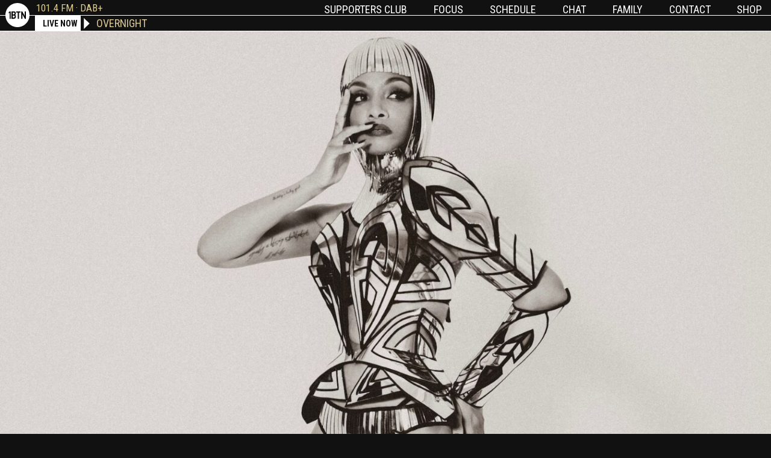

--- FILE ---
content_type: text/html; charset=UTF-8
request_url: https://1btn.fm/the-revival-of-king-creole-are-you-ready-for-dawn-richard/
body_size: 18565
content:
<!DOCTYPE html>
<html lang="en-US">
<head>
	<meta charset="UTF-8">
	<link rel="profile" href="https://gmpg.org/xfn/11">
	
<!--/ Open Graphite /-->
<meta property="og:locale" content="en_US" />
<meta property="og:type" content="" />
<meta property="og:url" content="https://1btn.fm/the-revival-of-king-creole-are-you-ready-for-dawn-richard/" />
<meta property="og:title" content="" />
<meta property="og:description" content="Dawn Richard’s Second Line: An Electro Revival arrives worldwide April 30, 2021, on Merge Records. Much like the New Orleans-born artist who created it, Second Line is an unapologetic genre bender that pushes boundaries, expands possibilities, and shatters expectations. It’s more than just an album: Second Line is a cohesive ... read more" />
<meta property="og:site_name" content="1WORLD, 1LOVE, 1BTN." />
<meta property="og:image" content="https://1btn.fm/wp-content/uploads/2021/04/Dawn-web-2.jpeg" />
<meta property="og:image:width" content="1600" />
<meta property="og:image:height" content="900" />

<meta itemprop="description" content="Dawn Richard’s Second Line: An Electro Revival arrives worldwide April 30, 2021, on Merge Records. Much like the New Orleans-born artist who created it, Second Line is an unapologetic genre bender that pushes boundaries, expands possibilities, and shatters expectations. It’s more than just an album: Second Line is a cohesive ... read more" />
<meta itemprop="image" content="https://1btn.fm/wp-content/uploads/2021/04/Dawn-web-2.jpeg" />

<meta name="twitter:card" content="summary_large_image" />
<meta name="twitter:url" content="https://1btn.fm/the-revival-of-king-creole-are-you-ready-for-dawn-richard/" />
<meta name="twitter:title" content="" />
<meta name="twitter:description" content="Dawn Richard’s Second Line: An Electro Revival arrives worldwide April 30, 2021, on Merge Records. Much like the New Orleans-born artist who created it, Second Line is an unapologetic genre bender that pushes boundaries, expands possibilities, and shatters expectations. It’s more than just an album: Second Line is a cohesive ... read more" />
<meta name="twitter:image" content="https://1btn.fm/wp-content/uploads/2021/04/Dawn-web-2.jpeg" />
<meta name="twitter:creator" content="@1BTNradio" />
<meta name="twitter:site" content="1WORLD, 1LOVE, 1BTN." />
<!--/ Open Graphite End /-->

<title>THE REVIVAL OF KING CREOLE: ARE YOU READY FOR DAWN RICHARD? &#8211; 1BTN</title>
<style type="text/css">			.heateorSssInstagramBackground{background:radial-gradient(circle at 30% 107%,#fdf497 0,#fdf497 5%,#fd5949 45%,#d6249f 60%,#285aeb 90%)}
						div.heateor_sss_horizontal_sharing i.heateorSssInstagramBackground{background:#a08c58!important;}div.heateor_sss_standard_follow_icons_container i.heateorSssInstagramBackground{background:#a08c58;}
							div.heateor_sss_horizontal_sharing i.heateorSssInstagramBackground:hover{background:#a0833c!important;}div.heateor_sss_standard_follow_icons_container i.heateorSssInstagramBackground:hover{background:#a0833c;}
								.heateor_sss_horizontal_sharing .heateorSssSharing,.heateor_sss_standard_follow_icons_container .heateorSssSharing{
							background-color: #a08c58;
							color: #fff;
						border-width: 0px;
			border-style: solid;
			border-color: transparent;
		}
				.heateor_sss_horizontal_sharing .heateorSssTCBackground{
			color:#666;
		}
				.heateor_sss_horizontal_sharing .heateorSssSharing:hover,.heateor_sss_standard_follow_icons_container .heateorSssSharing:hover{
							background-color: #a0833c;
						border-color: transparent;
		}
		.heateor_sss_vertical_sharing .heateorSssSharing,.heateor_sss_floating_follow_icons_container .heateorSssSharing{
							color: #fff;
						border-width: 0px;
			border-style: solid;
			border-color: transparent;
		}
				.heateor_sss_vertical_sharing .heateorSssTCBackground{
			color:#666;
		}
				.heateor_sss_vertical_sharing .heateorSssSharing:hover,.heateor_sss_floating_follow_icons_container .heateorSssSharing:hover{
						border-color: transparent;
		}
		
		@media screen and (max-width:783px) {.heateor_sss_vertical_sharing{display:none!important}}@media screen and (max-width:783px) {.heateor_sss_floating_follow_icons_container{display:none!important}}.heateor_sss_sharing_container {margin-top:60px}div.heateor_sss_sharing_title{text-align:center}ul.heateor_sss_sharing_ul{width:100%;text-align:center;}div.heateor_sss_horizontal_sharing ul.heateor_sss_sharing_ul li{float:none!important;display:inline-block;}</style><meta name='robots' content='max-image-preview:large' />
<link rel='dns-prefetch' href='//fonts.googleapis.com' />
<link href='https://fonts.gstatic.com' crossorigin rel='preconnect' />
<link rel="alternate" type="application/rss+xml" title="1BTN &raquo; Feed" href="https://1btn.fm/feed/" />
<link rel="alternate" type="application/rss+xml" title="1BTN &raquo; Comments Feed" href="https://1btn.fm/comments/feed/" />
<link rel="alternate" type="application/rss+xml" title="1BTN &raquo; THE REVIVAL OF KING CREOLE: ARE YOU READY FOR DAWN RICHARD? Comments Feed" href="https://1btn.fm/the-revival-of-king-creole-are-you-ready-for-dawn-richard/feed/" />
<link rel="alternate" title="oEmbed (JSON)" type="application/json+oembed" href="https://1btn.fm/wp-json/oembed/1.0/embed?url=https%3A%2F%2F1btn.fm%2Fthe-revival-of-king-creole-are-you-ready-for-dawn-richard%2F" />
<link rel="alternate" title="oEmbed (XML)" type="text/xml+oembed" href="https://1btn.fm/wp-json/oembed/1.0/embed?url=https%3A%2F%2F1btn.fm%2Fthe-revival-of-king-creole-are-you-ready-for-dawn-richard%2F&#038;format=xml" />
<style id='wp-img-auto-sizes-contain-inline-css'>
img:is([sizes=auto i],[sizes^="auto," i]){contain-intrinsic-size:3000px 1500px}
/*# sourceURL=wp-img-auto-sizes-contain-inline-css */
</style>
<link rel='stylesheet' id='dzsajx-css' href='https://1btn.fm/wp-content/plugins/dzs-ajaxer/assets/ajaxer.css?ver=6.9' media='all' />
<link rel='stylesheet' id='wpb-google-fonts-PT-Sans-css' href='https://fonts.googleapis.com/css?family=PT+Sans%3A400%2C700&#038;ver=6.9' media='all' />
<link rel='stylesheet' id='audio6-html5-site-css-css' href='https://1btn.fm/wp-content/plugins/lbg-audio6-html5-shoutcast_history/audio6_html5_radio_history/audio6_html5.css?ver=6.9' media='all' />
<link rel='stylesheet' id='generate-fonts-css' href='//fonts.googleapis.com/css?family=Roboto+Condensed:300,300italic,regular,italic,700,700italic' media='all' />
<style id='wp-emoji-styles-inline-css'>

	img.wp-smiley, img.emoji {
		display: inline !important;
		border: none !important;
		box-shadow: none !important;
		height: 1em !important;
		width: 1em !important;
		margin: 0 0.07em !important;
		vertical-align: -0.1em !important;
		background: none !important;
		padding: 0 !important;
	}
/*# sourceURL=wp-emoji-styles-inline-css */
</style>
<style id='wp-block-library-inline-css'>
:root{--wp-block-synced-color:#7a00df;--wp-block-synced-color--rgb:122,0,223;--wp-bound-block-color:var(--wp-block-synced-color);--wp-editor-canvas-background:#ddd;--wp-admin-theme-color:#007cba;--wp-admin-theme-color--rgb:0,124,186;--wp-admin-theme-color-darker-10:#006ba1;--wp-admin-theme-color-darker-10--rgb:0,107,160.5;--wp-admin-theme-color-darker-20:#005a87;--wp-admin-theme-color-darker-20--rgb:0,90,135;--wp-admin-border-width-focus:2px}@media (min-resolution:192dpi){:root{--wp-admin-border-width-focus:1.5px}}.wp-element-button{cursor:pointer}:root .has-very-light-gray-background-color{background-color:#eee}:root .has-very-dark-gray-background-color{background-color:#313131}:root .has-very-light-gray-color{color:#eee}:root .has-very-dark-gray-color{color:#313131}:root .has-vivid-green-cyan-to-vivid-cyan-blue-gradient-background{background:linear-gradient(135deg,#00d084,#0693e3)}:root .has-purple-crush-gradient-background{background:linear-gradient(135deg,#34e2e4,#4721fb 50%,#ab1dfe)}:root .has-hazy-dawn-gradient-background{background:linear-gradient(135deg,#faaca8,#dad0ec)}:root .has-subdued-olive-gradient-background{background:linear-gradient(135deg,#fafae1,#67a671)}:root .has-atomic-cream-gradient-background{background:linear-gradient(135deg,#fdd79a,#004a59)}:root .has-nightshade-gradient-background{background:linear-gradient(135deg,#330968,#31cdcf)}:root .has-midnight-gradient-background{background:linear-gradient(135deg,#020381,#2874fc)}:root{--wp--preset--font-size--normal:16px;--wp--preset--font-size--huge:42px}.has-regular-font-size{font-size:1em}.has-larger-font-size{font-size:2.625em}.has-normal-font-size{font-size:var(--wp--preset--font-size--normal)}.has-huge-font-size{font-size:var(--wp--preset--font-size--huge)}.has-text-align-center{text-align:center}.has-text-align-left{text-align:left}.has-text-align-right{text-align:right}.has-fit-text{white-space:nowrap!important}#end-resizable-editor-section{display:none}.aligncenter{clear:both}.items-justified-left{justify-content:flex-start}.items-justified-center{justify-content:center}.items-justified-right{justify-content:flex-end}.items-justified-space-between{justify-content:space-between}.screen-reader-text{border:0;clip-path:inset(50%);height:1px;margin:-1px;overflow:hidden;padding:0;position:absolute;width:1px;word-wrap:normal!important}.screen-reader-text:focus{background-color:#ddd;clip-path:none;color:#444;display:block;font-size:1em;height:auto;left:5px;line-height:normal;padding:15px 23px 14px;text-decoration:none;top:5px;width:auto;z-index:100000}html :where(.has-border-color){border-style:solid}html :where([style*=border-top-color]){border-top-style:solid}html :where([style*=border-right-color]){border-right-style:solid}html :where([style*=border-bottom-color]){border-bottom-style:solid}html :where([style*=border-left-color]){border-left-style:solid}html :where([style*=border-width]){border-style:solid}html :where([style*=border-top-width]){border-top-style:solid}html :where([style*=border-right-width]){border-right-style:solid}html :where([style*=border-bottom-width]){border-bottom-style:solid}html :where([style*=border-left-width]){border-left-style:solid}html :where(img[class*=wp-image-]){height:auto;max-width:100%}:where(figure){margin:0 0 1em}html :where(.is-position-sticky){--wp-admin--admin-bar--position-offset:var(--wp-admin--admin-bar--height,0px)}@media screen and (max-width:600px){html :where(.is-position-sticky){--wp-admin--admin-bar--position-offset:0px}}
.has-text-align-justify{text-align:justify;}

/*# sourceURL=wp-block-library-inline-css */
</style><style id='global-styles-inline-css'>
:root{--wp--preset--aspect-ratio--square: 1;--wp--preset--aspect-ratio--4-3: 4/3;--wp--preset--aspect-ratio--3-4: 3/4;--wp--preset--aspect-ratio--3-2: 3/2;--wp--preset--aspect-ratio--2-3: 2/3;--wp--preset--aspect-ratio--16-9: 16/9;--wp--preset--aspect-ratio--9-16: 9/16;--wp--preset--color--black: #000000;--wp--preset--color--cyan-bluish-gray: #abb8c3;--wp--preset--color--white: #ffffff;--wp--preset--color--pale-pink: #f78da7;--wp--preset--color--vivid-red: #cf2e2e;--wp--preset--color--luminous-vivid-orange: #ff6900;--wp--preset--color--luminous-vivid-amber: #fcb900;--wp--preset--color--light-green-cyan: #7bdcb5;--wp--preset--color--vivid-green-cyan: #00d084;--wp--preset--color--pale-cyan-blue: #8ed1fc;--wp--preset--color--vivid-cyan-blue: #0693e3;--wp--preset--color--vivid-purple: #9b51e0;--wp--preset--gradient--vivid-cyan-blue-to-vivid-purple: linear-gradient(135deg,rgb(6,147,227) 0%,rgb(155,81,224) 100%);--wp--preset--gradient--light-green-cyan-to-vivid-green-cyan: linear-gradient(135deg,rgb(122,220,180) 0%,rgb(0,208,130) 100%);--wp--preset--gradient--luminous-vivid-amber-to-luminous-vivid-orange: linear-gradient(135deg,rgb(252,185,0) 0%,rgb(255,105,0) 100%);--wp--preset--gradient--luminous-vivid-orange-to-vivid-red: linear-gradient(135deg,rgb(255,105,0) 0%,rgb(207,46,46) 100%);--wp--preset--gradient--very-light-gray-to-cyan-bluish-gray: linear-gradient(135deg,rgb(238,238,238) 0%,rgb(169,184,195) 100%);--wp--preset--gradient--cool-to-warm-spectrum: linear-gradient(135deg,rgb(74,234,220) 0%,rgb(151,120,209) 20%,rgb(207,42,186) 40%,rgb(238,44,130) 60%,rgb(251,105,98) 80%,rgb(254,248,76) 100%);--wp--preset--gradient--blush-light-purple: linear-gradient(135deg,rgb(255,206,236) 0%,rgb(152,150,240) 100%);--wp--preset--gradient--blush-bordeaux: linear-gradient(135deg,rgb(254,205,165) 0%,rgb(254,45,45) 50%,rgb(107,0,62) 100%);--wp--preset--gradient--luminous-dusk: linear-gradient(135deg,rgb(255,203,112) 0%,rgb(199,81,192) 50%,rgb(65,88,208) 100%);--wp--preset--gradient--pale-ocean: linear-gradient(135deg,rgb(255,245,203) 0%,rgb(182,227,212) 50%,rgb(51,167,181) 100%);--wp--preset--gradient--electric-grass: linear-gradient(135deg,rgb(202,248,128) 0%,rgb(113,206,126) 100%);--wp--preset--gradient--midnight: linear-gradient(135deg,rgb(2,3,129) 0%,rgb(40,116,252) 100%);--wp--preset--font-size--small: 13px;--wp--preset--font-size--medium: 20px;--wp--preset--font-size--large: 36px;--wp--preset--font-size--x-large: 42px;--wp--preset--spacing--20: 0.44rem;--wp--preset--spacing--30: 0.67rem;--wp--preset--spacing--40: 1rem;--wp--preset--spacing--50: 1.5rem;--wp--preset--spacing--60: 2.25rem;--wp--preset--spacing--70: 3.38rem;--wp--preset--spacing--80: 5.06rem;--wp--preset--shadow--natural: 6px 6px 9px rgba(0, 0, 0, 0.2);--wp--preset--shadow--deep: 12px 12px 50px rgba(0, 0, 0, 0.4);--wp--preset--shadow--sharp: 6px 6px 0px rgba(0, 0, 0, 0.2);--wp--preset--shadow--outlined: 6px 6px 0px -3px rgb(255, 255, 255), 6px 6px rgb(0, 0, 0);--wp--preset--shadow--crisp: 6px 6px 0px rgb(0, 0, 0);}:where(.is-layout-flex){gap: 0.5em;}:where(.is-layout-grid){gap: 0.5em;}body .is-layout-flex{display: flex;}.is-layout-flex{flex-wrap: wrap;align-items: center;}.is-layout-flex > :is(*, div){margin: 0;}body .is-layout-grid{display: grid;}.is-layout-grid > :is(*, div){margin: 0;}:where(.wp-block-columns.is-layout-flex){gap: 2em;}:where(.wp-block-columns.is-layout-grid){gap: 2em;}:where(.wp-block-post-template.is-layout-flex){gap: 1.25em;}:where(.wp-block-post-template.is-layout-grid){gap: 1.25em;}.has-black-color{color: var(--wp--preset--color--black) !important;}.has-cyan-bluish-gray-color{color: var(--wp--preset--color--cyan-bluish-gray) !important;}.has-white-color{color: var(--wp--preset--color--white) !important;}.has-pale-pink-color{color: var(--wp--preset--color--pale-pink) !important;}.has-vivid-red-color{color: var(--wp--preset--color--vivid-red) !important;}.has-luminous-vivid-orange-color{color: var(--wp--preset--color--luminous-vivid-orange) !important;}.has-luminous-vivid-amber-color{color: var(--wp--preset--color--luminous-vivid-amber) !important;}.has-light-green-cyan-color{color: var(--wp--preset--color--light-green-cyan) !important;}.has-vivid-green-cyan-color{color: var(--wp--preset--color--vivid-green-cyan) !important;}.has-pale-cyan-blue-color{color: var(--wp--preset--color--pale-cyan-blue) !important;}.has-vivid-cyan-blue-color{color: var(--wp--preset--color--vivid-cyan-blue) !important;}.has-vivid-purple-color{color: var(--wp--preset--color--vivid-purple) !important;}.has-black-background-color{background-color: var(--wp--preset--color--black) !important;}.has-cyan-bluish-gray-background-color{background-color: var(--wp--preset--color--cyan-bluish-gray) !important;}.has-white-background-color{background-color: var(--wp--preset--color--white) !important;}.has-pale-pink-background-color{background-color: var(--wp--preset--color--pale-pink) !important;}.has-vivid-red-background-color{background-color: var(--wp--preset--color--vivid-red) !important;}.has-luminous-vivid-orange-background-color{background-color: var(--wp--preset--color--luminous-vivid-orange) !important;}.has-luminous-vivid-amber-background-color{background-color: var(--wp--preset--color--luminous-vivid-amber) !important;}.has-light-green-cyan-background-color{background-color: var(--wp--preset--color--light-green-cyan) !important;}.has-vivid-green-cyan-background-color{background-color: var(--wp--preset--color--vivid-green-cyan) !important;}.has-pale-cyan-blue-background-color{background-color: var(--wp--preset--color--pale-cyan-blue) !important;}.has-vivid-cyan-blue-background-color{background-color: var(--wp--preset--color--vivid-cyan-blue) !important;}.has-vivid-purple-background-color{background-color: var(--wp--preset--color--vivid-purple) !important;}.has-black-border-color{border-color: var(--wp--preset--color--black) !important;}.has-cyan-bluish-gray-border-color{border-color: var(--wp--preset--color--cyan-bluish-gray) !important;}.has-white-border-color{border-color: var(--wp--preset--color--white) !important;}.has-pale-pink-border-color{border-color: var(--wp--preset--color--pale-pink) !important;}.has-vivid-red-border-color{border-color: var(--wp--preset--color--vivid-red) !important;}.has-luminous-vivid-orange-border-color{border-color: var(--wp--preset--color--luminous-vivid-orange) !important;}.has-luminous-vivid-amber-border-color{border-color: var(--wp--preset--color--luminous-vivid-amber) !important;}.has-light-green-cyan-border-color{border-color: var(--wp--preset--color--light-green-cyan) !important;}.has-vivid-green-cyan-border-color{border-color: var(--wp--preset--color--vivid-green-cyan) !important;}.has-pale-cyan-blue-border-color{border-color: var(--wp--preset--color--pale-cyan-blue) !important;}.has-vivid-cyan-blue-border-color{border-color: var(--wp--preset--color--vivid-cyan-blue) !important;}.has-vivid-purple-border-color{border-color: var(--wp--preset--color--vivid-purple) !important;}.has-vivid-cyan-blue-to-vivid-purple-gradient-background{background: var(--wp--preset--gradient--vivid-cyan-blue-to-vivid-purple) !important;}.has-light-green-cyan-to-vivid-green-cyan-gradient-background{background: var(--wp--preset--gradient--light-green-cyan-to-vivid-green-cyan) !important;}.has-luminous-vivid-amber-to-luminous-vivid-orange-gradient-background{background: var(--wp--preset--gradient--luminous-vivid-amber-to-luminous-vivid-orange) !important;}.has-luminous-vivid-orange-to-vivid-red-gradient-background{background: var(--wp--preset--gradient--luminous-vivid-orange-to-vivid-red) !important;}.has-very-light-gray-to-cyan-bluish-gray-gradient-background{background: var(--wp--preset--gradient--very-light-gray-to-cyan-bluish-gray) !important;}.has-cool-to-warm-spectrum-gradient-background{background: var(--wp--preset--gradient--cool-to-warm-spectrum) !important;}.has-blush-light-purple-gradient-background{background: var(--wp--preset--gradient--blush-light-purple) !important;}.has-blush-bordeaux-gradient-background{background: var(--wp--preset--gradient--blush-bordeaux) !important;}.has-luminous-dusk-gradient-background{background: var(--wp--preset--gradient--luminous-dusk) !important;}.has-pale-ocean-gradient-background{background: var(--wp--preset--gradient--pale-ocean) !important;}.has-electric-grass-gradient-background{background: var(--wp--preset--gradient--electric-grass) !important;}.has-midnight-gradient-background{background: var(--wp--preset--gradient--midnight) !important;}.has-small-font-size{font-size: var(--wp--preset--font-size--small) !important;}.has-medium-font-size{font-size: var(--wp--preset--font-size--medium) !important;}.has-large-font-size{font-size: var(--wp--preset--font-size--large) !important;}.has-x-large-font-size{font-size: var(--wp--preset--font-size--x-large) !important;}
/*# sourceURL=global-styles-inline-css */
</style>

<style id='classic-theme-styles-inline-css'>
/*! This file is auto-generated */
.wp-block-button__link{color:#fff;background-color:#32373c;border-radius:9999px;box-shadow:none;text-decoration:none;padding:calc(.667em + 2px) calc(1.333em + 2px);font-size:1.125em}.wp-block-file__button{background:#32373c;color:#fff;text-decoration:none}
/*# sourceURL=/wp-includes/css/classic-themes.min.css */
</style>
<link rel='stylesheet' id='ditty-news-ticker-font-css' href='https://1btn.fm/wp-content/plugins/ditty-news-ticker/inc/static/libs/fontastic/styles.css?ver=2.2.17' media='all' />
<link rel='stylesheet' id='ditty-news-ticker-css' href='https://1btn.fm/wp-content/plugins/ditty-news-ticker/inc/static/css/style.css?ver=1601077234' media='all' />
<link rel='stylesheet' id='social-icons-general-css' href='//1btn.fm/wp-content/plugins/social-icons/assets/css/social-icons.css?ver=1.7.4' media='all' />
<link rel='stylesheet' id='wp-show-posts-css' href='https://1btn.fm/wp-content/plugins/wp-show-posts/css/wp-show-posts-min.css?ver=1.1.6' media='all' />
<link rel='stylesheet' id='generate-style-grid-css' href='https://1btn.fm/wp-content/themes/generatepress/assets/css/unsemantic-grid.min.css?ver=3.0.2' media='all' />
<link rel='stylesheet' id='generate-style-css' href='https://1btn.fm/wp-content/themes/generatepress/assets/css/style.min.css?ver=3.0.2' media='all' />
<style id='generate-style-inline-css'>
@media (max-width:768px){}
body{background-color:#111111;color:#ffffff;}a{color:#ffffff;}a:visited{color:#ffffff;}a:hover, a:focus, a:active{color:#ffffff;}body .grid-container{max-width:2000px;}.wp-block-group__inner-container{max-width:2000px;margin-left:auto;margin-right:auto;}.generate-back-to-top{font-size:20px;border-radius:3px;position:fixed;bottom:30px;right:30px;line-height:40px;width:40px;text-align:center;z-index:10;transition:opacity 300ms ease-in-out;}body, button, input, select, textarea{font-family:"Roboto Condensed", sans-serif;font-weight:700;}body{line-height:1.5;}.entry-content > [class*="wp-block-"]:not(:last-child){margin-bottom:1.5em;}.main-title{font-size:45px;}.main-navigation .main-nav ul ul li a{font-size:14px;}.sidebar .widget, .footer-widgets .widget{font-size:17px;}h1{font-weight:300;font-size:40px;}h2{font-weight:300;font-size:30px;}h3{font-size:20px;}h4{font-size:inherit;}h5{font-size:inherit;}.site-info{font-size:18px;}@media (max-width:768px){.main-title{font-size:30px;}h1{font-size:30px;}h2{font-size:25px;}}.top-bar{background-color:#636363;color:#ffffff;}.top-bar a{color:#ffffff;}.top-bar a:hover{color:#303030;}.site-header{background-color:#111111;color:#ffffff;}.site-header a{color:#ffffff;}.main-title a,.main-title a:hover{color:#3a3a3a;}.site-description{color:#757575;}.mobile-menu-control-wrapper .menu-toggle,.mobile-menu-control-wrapper .menu-toggle:hover,.mobile-menu-control-wrapper .menu-toggle:focus,.has-inline-mobile-toggle #site-navigation.toggled{background-color:rgba(0, 0, 0, 0.02);}.main-navigation,.main-navigation ul ul{background-color:#111111;}.main-navigation .main-nav ul li a,.menu-toggle, .main-navigation .menu-bar-items{color:#ffffff;}.main-navigation .main-nav ul li:hover > a,.main-navigation .main-nav ul li:focus > a, .main-navigation .main-nav ul li.sfHover > a, .main-navigation .menu-bar-item:hover > a, .main-navigation .menu-bar-item.sfHover > a{color:#ffffff;background-color:#111111;}button.menu-toggle:hover,button.menu-toggle:focus,.main-navigation .mobile-bar-items a,.main-navigation .mobile-bar-items a:hover,.main-navigation .mobile-bar-items a:focus{color:#ffffff;}.main-navigation .main-nav ul li[class*="current-menu-"] > a{color:#dcca98;background-color:#333333;}.main-navigation .main-nav ul li[class*="current-menu-"] > a:hover,.main-navigation .main-nav ul li[class*="current-menu-"].sfHover > a{color:#dcca98;background-color:#333333;}.navigation-search input[type="search"],.navigation-search input[type="search"]:active, .navigation-search input[type="search"]:focus, .main-navigation .main-nav ul li.search-item.active > a, .main-navigation .menu-bar-items .search-item.active > a{color:#ffffff;background-color:#111111;}.main-navigation ul ul{background-color:#111111;}.main-navigation .main-nav ul ul li a{color:#ffffff;}.main-navigation .main-nav ul ul li:hover > a,.main-navigation .main-nav ul ul li:focus > a,.main-navigation .main-nav ul ul li.sfHover > a{color:#dcca98;background-color:#333333;}.main-navigation .main-nav ul ul li[class*="current-menu-"] > a{color:#dcca98;background-color:#333333;}.main-navigation .main-nav ul ul li[class*="current-menu-"] > a:hover,.main-navigation .main-nav ul ul li[class*="current-menu-"].sfHover > a{color:#dcca98;background-color:#333333;}.separate-containers .inside-article, .separate-containers .comments-area, .separate-containers .page-header, .one-container .container, .separate-containers .paging-navigation, .inside-page-header{color:#ffffff;background-color:#111111;}.entry-meta{color:#111111;}.entry-meta a{color:#111111;}.entry-meta a:hover{color:#ffffff;}.sidebar .widget{background-color:#ffffff;}.sidebar .widget .widget-title{color:#000000;}.footer-widgets{color:#111111;background-color:#ffffff;}.footer-widgets a{color:#111111;}.footer-widgets a:hover{color:#111111;}.footer-widgets .widget-title{color:#000000;}.site-info{color:#111111;background-color:#222222;}.site-info a{color:#111111;}.site-info a:hover{color:#606060;}.footer-bar .widget_nav_menu .current-menu-item a{color:#606060;}input[type="text"],input[type="email"],input[type="url"],input[type="password"],input[type="search"],input[type="tel"],input[type="number"],textarea,select{color:#666666;background-color:#fafafa;border-color:#cccccc;}input[type="text"]:focus,input[type="email"]:focus,input[type="url"]:focus,input[type="password"]:focus,input[type="search"]:focus,input[type="tel"]:focus,input[type="number"]:focus,textarea:focus,select:focus{color:#666666;background-color:#ffffff;border-color:#bfbfbf;}button,html input[type="button"],input[type="reset"],input[type="submit"],a.button,a.wp-block-button__link:not(.has-background){color:#111111;}a.generate-back-to-top{background-color:#111111;color:#ffffff;}a.generate-back-to-top:hover,a.generate-back-to-top:focus{background-color:rgba( 0,0,0,0.6 );color:#ffffff;}@media (max-width: 768px){.main-navigation .menu-bar-item:hover > a, .main-navigation .menu-bar-item.sfHover > a{background:none;color:#ffffff;}}.inside-top-bar{padding:10px;}.inside-header{padding:0px;}.separate-containers .inside-article, .separate-containers .comments-area, .separate-containers .page-header, .separate-containers .paging-navigation, .one-container .site-content, .inside-page-header, .wp-block-group__inner-container{padding:0px;}.entry-content .alignwide, body:not(.no-sidebar) .entry-content .alignfull{margin-left:-0px;width:calc(100% + 0px);max-width:calc(100% + 0px);}.one-container.right-sidebar .site-main,.one-container.both-right .site-main{margin-right:0px;}.one-container.left-sidebar .site-main,.one-container.both-left .site-main{margin-left:0px;}.one-container.both-sidebars .site-main{margin:0px;}.separate-containers .widget, .separate-containers .site-main > *, .separate-containers .page-header, .widget-area .main-navigation{margin-bottom:0px;}.separate-containers .site-main{margin:0px;}.both-right.separate-containers .inside-left-sidebar{margin-right:0px;}.both-right.separate-containers .inside-right-sidebar{margin-left:0px;}.both-left.separate-containers .inside-left-sidebar{margin-right:0px;}.both-left.separate-containers .inside-right-sidebar{margin-left:0px;}.separate-containers .page-header-image, .separate-containers .page-header-contained, .separate-containers .page-header-image-single, .separate-containers .page-header-content-single{margin-top:0px;}.separate-containers .inside-right-sidebar, .separate-containers .inside-left-sidebar{margin-top:0px;margin-bottom:0px;}.main-navigation .main-nav ul li a,.menu-toggle,.main-navigation .mobile-bar-items a{padding-left:22px;padding-right:22px;}.main-navigation .main-nav ul ul li a{padding:10px 22px 10px 22px;}.main-navigation ul ul{width:164px;}.rtl .menu-item-has-children .dropdown-menu-toggle{padding-left:22px;}.menu-item-has-children .dropdown-menu-toggle{padding-right:22px;}.rtl .main-navigation .main-nav ul li.menu-item-has-children > a{padding-right:22px;}.footer-widgets{padding:40px 10px 40px 10px;}.site-info{padding:20px;}@media (max-width:768px){.separate-containers .inside-article, .separate-containers .comments-area, .separate-containers .page-header, .separate-containers .paging-navigation, .one-container .site-content, .inside-page-header, .wp-block-group__inner-container{padding:30px;}.site-info{padding-right:10px;padding-left:10px;}.entry-content .alignwide, body:not(.no-sidebar) .entry-content .alignfull{margin-left:-30px;width:calc(100% + 60px);max-width:calc(100% + 60px);}}/* End cached CSS */@media (max-width: 768px){.main-navigation .menu-toggle,.main-navigation .mobile-bar-items,.sidebar-nav-mobile:not(#sticky-placeholder){display:block;}.main-navigation ul,.gen-sidebar-nav{display:none;}[class*="nav-float-"] .site-header .inside-header > *{float:none;clear:both;}}
.page-hero{background-color:#111111;color:#ffffff;padding-top:5px;padding-right:5px;padding-bottom:5px;padding-left:5px;box-sizing:border-box;}.page-hero h1, .page-hero h2, .page-hero h3, .page-hero h4, .page-hero h5, .page-hero h6{color:#ffffff;}.inside-page-hero > *:last-child{margin-bottom:0px;}.page-hero a, .page-hero a:visited{color:#ffffff;}.page-hero time.updated{display:none;}.page-hero a:hover{color:#ffffff;}
@media (max-width: 768px){.main-navigation .menu-toggle,.main-navigation .mobile-bar-items a,.main-navigation .menu-bar-item > a{padding-left:45px;padding-right:45px;}}.post-image:not(:first-child), .page-content:not(:first-child), .entry-content:not(:first-child), .entry-summary:not(:first-child), footer.entry-meta{margin-top:0em;}.post-image-above-header .inside-article div.featured-image, .post-image-above-header .inside-article div.post-image{margin-bottom:0em;}
/*# sourceURL=generate-style-inline-css */
</style>
<link rel='stylesheet' id='generate-mobile-style-css' href='https://1btn.fm/wp-content/themes/generatepress/assets/css/mobile.min.css?ver=3.0.2' media='all' />
<link rel='stylesheet' id='generate-font-icons-css' href='https://1btn.fm/wp-content/themes/generatepress/assets/css/components/font-icons.min.css?ver=3.0.2' media='all' />
<link rel='stylesheet' id='generate-child-css' href='https://1btn.fm/wp-content/themes/1btn_child/style.css?ver=1673300038' media='all' />
<link rel='stylesheet' id='heateor_sss_frontend_css-css' href='https://1btn.fm/wp-content/plugins/sassy-social-share/public/css/sassy-social-share-public.css?ver=3.3.13' media='all' />
<link rel='stylesheet' id='heateor_sss_sharing_default_svg-css' href='https://1btn.fm/wp-content/plugins/sassy-social-share/admin/css/sassy-social-share-svg.css?ver=3.3.13' media='all' />
<link rel='stylesheet' id='simcal-qtip-css' href='https://1btn.fm/wp-content/plugins/google-calendar-events/assets/css/vendor/jquery.qtip.min.css?ver=3.1.33' media='all' />
<link rel='stylesheet' id='simcal-default-calendar-grid-css' href='https://1btn.fm/wp-content/plugins/google-calendar-events/assets/css/default-calendar-grid.min.css?ver=3.1.33' media='all' />
<link rel='stylesheet' id='simcal-default-calendar-list-css' href='https://1btn.fm/wp-content/plugins/google-calendar-events/assets/css/default-calendar-list.min.css?ver=3.1.33' media='all' />
<link rel='stylesheet' id='custom-style-css' href='https://1btn.fm/wp-content/plugins/mixcloud-playlists/playlist.css?ver=6.9' media='all' />
<link rel='stylesheet' id='generate-blog-css' href='https://1btn.fm/wp-content/plugins/gp-premium/blog/functions/css/style.min.css?ver=1.12.2' media='all' />
<link rel='stylesheet' id='jetpack_css-css' href='https://1btn.fm/wp-content/plugins/jetpack/css/jetpack.css?ver=8.9.2' media='all' />
<!--n2css--><script src="https://1btn.fm/wp-includes/js/jquery/jquery.min.js?ver=3.7.1" id="jquery-core-js"></script>
<script src="https://1btn.fm/wp-includes/js/jquery/jquery-migrate.min.js?ver=3.4.1" id="jquery-migrate-js"></script>
<script src="https://1btn.fm/wp-content/plugins/dzs-ajaxer/assets/ajaxer.js?ver=6.9" id="dzsajx-js"></script>
<script src="https://1btn.fm/wp-content/plugins/lbg-audio6-html5-shoutcast_history/audio6_html5_radio_history/js/jquery.mousewheel.min.js?ver=6.9" id="lbg-mousewheel-js"></script>
<script src="https://1btn.fm/wp-content/plugins/lbg-audio6-html5-shoutcast_history/audio6_html5_radio_history/js/jquery.touchSwipe.min.js?ver=6.9" id="lbg-touchSwipe-js"></script>
<script src="https://1btn.fm/wp-content/plugins/lbg-audio6-html5-shoutcast_history/audio6_html5_radio_history/js/audio6_html5.js?ver=6.9" id="lbg-audio6-html5-js"></script>
<script src="https://1btn.fm/wp-content/plugins/mixcloud-playlists/playlist.js?ver=6.9" id="custom-script-js"></script>
<link rel="https://api.w.org/" href="https://1btn.fm/wp-json/" /><link rel="alternate" title="JSON" type="application/json" href="https://1btn.fm/wp-json/wp/v2/posts/23760" /><link rel="EditURI" type="application/rsd+xml" title="RSD" href="https://1btn.fm/xmlrpc.php?rsd" />
<meta name="generator" content="WordPress 6.9" />
<link rel="canonical" href="https://1btn.fm/the-revival-of-king-creole-are-you-ready-for-dawn-richard/" />
<link rel='shortlink' href='https://1btn.fm/?p=23760' />
<script>

        window.dzsajx_settings = {
            site_url: "https://1btn.fm"
            ,enable_ajax: "on"
            ,unload_all_scripts_before_ajax: "on"
            ,content_container_selector: "#content"
            ,menu_selector: "#site-navigation"
            ,menu_move_on_top_of_content: "off"
            ,use_ajax_on_back_button: "on"
            ,transition: "scaledown"
            ,preloader: "bars"
            ,custom_preloader_html: ""
            ,extra_items_to_be_recovered: ""
            ,extra_items_to_be_added: ""
            ,extra_items_to_be_added_before_elements: ".AudioPlay"
            ,scripts_execute_after_ajax_call: "off"
            ,remove_document_ready: "off"
            ,scripts_reinit_document_ready: "off"
            ,scripts_to_reload: ""
            ,cache_pages: "off"
            ,classes_to_ignore: ""
            ,script_call_on_reinit: ""
            ,script_call_on_ready: ""
            ,disable_ajax_on_touch_devices: "off"
            ,update_body_class: "off"
            ,comment_form_selector: ".comment-form"
            ,comment_list_selector: ".comments-list"
            ,search_form_selector: ".searchform"
            ,translate_comment_submitted: "Comment Submited"
        };</script>
        <meta name="description" content="1BTN is a specialist radio station broadcasting Worldwide at 1btn.fm and also locally at 101.4FM and also DAB+. #pushtheBTN" />
<link rel="stylesheet" href="https://use.fontawesome.com/releases/v5.0.13/css/all.css" integrity="sha384-DNOHZ68U8hZfKXOrtjWvjxusGo9WQnrNx2sqG0tfsghAvtVlRW3tvkXWZh58N9jp" crossorigin="anonymous">
<meta name="theme-color" content="#111" />
<meta name="facebook-domain-verification" content="2z9snxjemi682s8iqx2me332sjfph6" />
<script src="/js/format-google-calendar.min.js"></script>
<script src="/js/jquery.loadscript.js"></script>
<script type="text/javascript">
<!--
    function toggle_visibility(id) {
       var e = document.getElementById(id);
       if(e.style.display == 'inline')
          e.style.display = 'none';
       else
          e.style.display = 'inline';
    }
//-->
</script>
<script type="text/javascript">
jQuery( document ).ready( function( $ ) {
$("#mixcloud").empty().hide();
});
</script>
<script type="text/javascript">
$ = jQuery.noConflict();
jQuery( document ).ready( function( $ ) {
      $(document).on('click', '#mixers', function(e){
        e.preventDefault();

       url = $(this).attr('data-mixcloud-play-button');

        mixcloud_play(url);
        
    });

    function mixcloud_play( url ){
    $("audio").each(function() {
    $('.AudioPlay').removeClass('AudioPause');
    $(this)[0].pause();
})    
        $("#mixcloud").html('<iframe width="100%" height="60" src="https://www.mixcloud.com/widget/iframe/?hide_cover=1&mini=1&light=0&autoplay=1&feed='+ encodeURIComponent( url ) + '" frameborder="0" allow="autoplay"></iframe>');
        $("#mixcloud").show();
        $("body").addClass('mixcloud-playing');
    }


});
</script>
<script>
$(document).on('click', '.AudioPlay', function(e){
$("#mixcloud").empty().hide();
});
</script>
<script type="text/javascript">
$(document).on('click', '.guestbutton', function(e){
$(this).toggleClass('paused');
url = $(this).attr('data-src');
guestmix_play(url);
});
function guestmix_play( url ){
    $("audio").each(function() {
    $('.AudioPlay').removeClass('AudioPause');
    $(this)[0].pause();

})
$("#mixcloud").html('<iframe id="guestmixframe" width="100%" height="60" src="https://www.mixcloud.com/widget/iframe/?hide_cover=1&mini=1&light=0&autoplay=1&feed='+ encodeURIComponent( url ) + '" frameborder="0" allow="autoplay"></iframe>');
        $("#mixcloud").show();
        $("body").addClass('mixcloud-playing');
    
};   
</script>
<script type="text/javascript">
$(document).on('click', '.listen', function(e){
$(this).toggleClass('paused');
url = $(this).attr('data-src');
listento_play(url);
});
function listento_play( url ){
    $("audio").each(function() {
    $('.AudioPlay').removeClass('AudioPause');
    $(this)[0].pause();
})
$("#mixcloud").html('<iframe id="guestmixframe" width="100%" height="60" src="https://www.mixcloud.com/widget/iframe/?hide_cover=1&mini=1&light=0&autoplay=1&feed='+ encodeURIComponent( url ) + '" frameborder="0" allow="autoplay"></iframe>');
        $("#mixcloud").show();
        $("body").addClass('mixcloud-playing');
    
};   
</script>       <style type='text/css'>img#wpstats{display:none}</style><link rel="pingback" href="https://1btn.fm/xmlrpc.php">
<meta name="viewport" content="width=device-width, initial-scale=1"><style>.recentcomments a{display:inline !important;padding:0 !important;margin:0 !important;}</style><link rel="icon" href="https://1btn.fm/wp-content/uploads/2020/04/cropped-icon-1-32x32.png" sizes="32x32" />
<link rel="icon" href="https://1btn.fm/wp-content/uploads/2020/04/cropped-icon-1-192x192.png" sizes="192x192" />
<link rel="apple-touch-icon" href="https://1btn.fm/wp-content/uploads/2020/04/cropped-icon-1-180x180.png" />
<meta name="msapplication-TileImage" content="https://1btn.fm/wp-content/uploads/2020/04/cropped-icon-1-270x270.png" />
</head>

<body class="wp-singular post-template-default single single-post postid-23760 single-format-standard wp-embed-responsive wp-theme-generatepress wp-child-theme-1btn_child post-image-above-header post-image-aligned-center sticky-menu-fade no-sidebar nav-float-right one-container fluid-header active-footer-widgets-3 header-aligned-left dropdown-hover featured-image-active" itemtype="https://schema.org/Blog" itemscope>
	<a class="screen-reader-text skip-link" href="#content" title="Skip to content">Skip to content</a>		<header id="masthead" class="site-header" itemtype="https://schema.org/WPHeader" itemscope>
			<div class="inside-header">
						<nav id="site-navigation" class="main-navigation sub-menu-right" itemtype="https://schema.org/SiteNavigationElement" itemscope>
			<div class="inside-navigation">
								<button class="menu-toggle" aria-controls="primary-menu" aria-expanded="false">
					<span class="mobile-menu">Menu</span>				</button>
				<div id="primary-menu" class="main-nav"><ul id="menu-commrad" class=" menu sf-menu"><li id="menu-item-24689" class="menu-item menu-item-type-post_type menu-item-object-page menu-item-24689"><a href="https://1btn.fm/supporters-club/">Supporters Club</a></li>
<li id="menu-item-21895" class="menu-item menu-item-type-post_type menu-item-object-page menu-item-21895"><a href="https://1btn.fm/focus/">Focus</a></li>
<li id="menu-item-34" class="menu-item menu-item-type-post_type menu-item-object-page menu-item-34"><a href="https://1btn.fm/schedule/">Schedule</a></li>
<li id="menu-item-21797" class="menu-item menu-item-type-custom menu-item-object-custom menu-item-21797"><a target="_blank" href="https://www.1btn.fm/forum/">Chat</a></li>
<li id="menu-item-21892" class="menu-item menu-item-type-post_type menu-item-object-page menu-item-21892"><a href="https://1btn.fm/family/">Family</a></li>
<li id="menu-item-19994" class="menu-item menu-item-type-custom menu-item-object-custom menu-item-19994"><a target="_blank" href="https://www.soundiscolour.com/collections/1btn-official-merchandise">Shop</a></li>
<li id="menu-item-21141" class="mobsocials menu-item menu-item-type-custom menu-item-object-custom menu-item-21141"><a><div class="mobsocials"><a href="https://twitter.com/1BTNradio/" target="_blank" rel="noopener noreferrer"><i class="fab fa-twitter"></i></a><a href="https://www.facebook.com/1BTNradio" target="_blank" rel="noopener noreferrer"><i class="fab fa-facebook"></i></a><a href="https://instagram.com/1btnradio/" target="_blank" rel="noopener noreferrer"><i class="fab fa-instagram"></i></a><a href="https://www.mixcloud.com/1BTN/" target="_blank" rel="noopener noreferrer"><i class="fab fa-mixcloud"></i><a href="mailto:info@1btn.fm" target="_blank" rel="noopener noreferrer"><i class="far fa-envelope"></i></div></a></li>
</ul></div>			</div>
		</nav>
					</div>
		</header>
		<div class="page-hero">
					<div class="inside-page-hero">
						<div id="headerbg">
<div id="singleline"></div>
<div id="leftcorner"></div>
<a href="https://1btn.fm/" title="home"><div id="svglogo"></div></a><div id="streamer"><script>
		jQuery(function() {
setTimeout(function(){
			jQuery("#lbg_audio6_html5_shoutcast_1").audio6_html5({
				radio_stream:"https://edge.clrmedia.co.uk/obfm_mp3",
				azuracast_api_nowplaying_url:"",
				radio_name:"1BTN",
				url_custom_metdata_file:"",
				metadata_file_type:"",
				optional_images_path:"",
				playerWidth:20,
				imageHeight:20,
				skin:"whiteControllers",
				responsive:true,
				grabLastFmPhoto:false,
				autoPlay:false,
				songTitleColor:"#ffffff",
				authorTitleColor:"#ffffff",
				lineSeparatorColor:"#7d7d7d",
				radioStationColor:"#ffffff",
				frameBehindTextColor:"#000000",
				frameBehindButtonsColor:"#454545",
				sticky:true,
				startMinified:true,
				showOnlyPlayButton:true,
				centerPlayer:false,
				playerBorderSize:0,
				playerBorderColor:"#000000",
				showFacebookBut:false,
				facebookAppID:"",
				facebookShareTitle:"",
				facebookShareDescription:"",
				facebookShareImage:"",
				showTwitterBut:false,
				showVolume:false,
				showRadioStation:false,
				showTitle:false,
				showHistoryBut:true,
				showHistory:true,
				showHistoryOnInit:true,
				translateReadingData:"reading data...",
				historyTranslate:"HISTORY - latest played songs",
				historyTitleColor:"#858585",
				historyBgColor:"#ebebeb",
				historyRecordBgColor:"transparent",
				historyRecordBottomBorderColor:"transparent",
				historyRecordSongColor:"#000000",
				historyRecordSongBottomBorderColor:"#d0d0d0",
				historyRecordAuthorColor:"#6d6d6d",
				numberOfThumbsPerScreen:3,
				historyPadding:16,
				historyRecordTitleLimit:25,
				historyRecordAuthorLimit:36,
				pathToAjaxFiles:"https://1btn.fm/wp-content/plugins/lbg-audio6-html5-shoutcast_history/audio6_html5_radio_history/",
				nowPlayingInterval:35,
				preserveOriginalUpperLowerCase:false,
				noImageAvailable:"https://1btn.fm/wp-content/plugins/lbg-audio6-html5-shoutcast_history/audio6_html5_radio_history/noimageavailable.jpg"

			});

}, 1000);
		});
	</script>
    <div class="audio6_html5">
            <audio id="lbg_audio6_html5_shoutcast_1" preload="metadata">
              No HTML5 audio playback capabilities for this browser. Use <a href="https://www.google.com/intl/en/chrome/browser/">Chrome Browser!</a>
            </audio>
     </div>
	</div>
	<span class="djtimelabel">LIVE NOW<span class="blinking">•</span></span><div id="mynow"><div class="simcal-calendar simcal-default-calendar simcal-default-calendar-list simcal-default-calendar-light" data-calendar-id="50" data-timezone="Europe/London" data-offset="0" data-week-start="1" data-calendar-start="1769904000" data-calendar-end="1769976000" data-events-first="1769904000" data-events-last="1769976000"><div class="simcal-calendar-list simcal-calendar-list-compact"><div class="simcal-events-list-container" data-prev="1769904000" data-next="1769976000" data-heading-small="2026, 01 Feb" data-heading-large="Sunday, 01 February 2026"><div class="simcal-weekday-0 simcal-past simcal-day simcal-day-has-events simcal-day-has-1-events simcal-events-calendar-50 simcal-day-has-events simcal-day-has-2-events simcal-events-calendar-50 simcal-day-has-events simcal-day-has-3-events simcal-events-calendar-50 simcal-day-has-events simcal-day-has-4-events simcal-events-calendar-50 simcal-day-has-events simcal-day-has-5-events simcal-events-calendar-50 simcal-day-has-events simcal-day-has-6-events simcal-events-calendar-50 simcal-day-has-events simcal-day-has-7-events simcal-events-calendar-50 simcal-day-has-events simcal-day-has-8-events simcal-events-calendar-50" data-events-count="8">
	<ul class="simcal-events">
	<li class="simcal-event simcal-event-recurring simcal-events-calendar-50" style="" itemscope itemtype="http://schema.org/Event" data-start="1769904000">
		<div class="simcal-event-details"></div>
	</li>
	<li class="simcal-event simcal-events-calendar-50" style="" itemscope itemtype="http://schema.org/Event" data-start="1769911200">
		<div class="simcal-event-details"><span class="simcal-event-title" itemprop="name">Overnight</span></div>
	</li>
	<li class="simcal-event simcal-event-recurring simcal-events-calendar-50" style="" itemscope itemtype="http://schema.org/Event" data-start="1769932800">
		<div class="simcal-event-details"></div>
	</li>
	<li class="simcal-event simcal-event-recurring simcal-events-calendar-50" style="" itemscope itemtype="http://schema.org/Event" data-start="1769940000">
		<div class="simcal-event-details"></div>
	</li>
	<li class="simcal-event simcal-event-recurring simcal-events-calendar-50" style="" itemscope itemtype="http://schema.org/Event" data-start="1769947200">
		<div class="simcal-event-details"></div>
	</li>
	<li class="simcal-event simcal-event-recurring simcal-events-calendar-50" style="" itemscope itemtype="http://schema.org/Event" data-start="1769954400">
		<div class="simcal-event-details"></div>
	</li>
	<li class="simcal-event simcal-event-recurring simcal-events-calendar-50" style="" itemscope itemtype="http://schema.org/Event" data-start="1769961600">
		<div class="simcal-event-details"></div>
	</li>
	<li class="simcal-event simcal-event-recurring simcal-events-calendar-50" style="" itemscope itemtype="http://schema.org/Event" data-start="1769968800">
		<div class="simcal-event-details"></div>
	</li>
</ul>

</div>
</div><div class="simcal-ajax-loader simcal-spinner-top" style="display: none;"><i class="simcal-icon-spinner simcal-icon-spin"></i></div></div></div></div><div id="myhost"><div id="mtphr-dnt-51" class="mtphr-dnt mtphr-dnt-51 mtphr-dnt-default mtphr-dnt-scroll mtphr-dnt-scroll-left mtphr-dnt-trim-ticks"><div class="mtphr-dnt-wrapper mtphr-dnt-clearfix"><h3 class="mtphr-dnt-title mtphr-dnt-inline-title">On Air</h3><div class="mtphr-dnt-tick-container"><div class="mtphr-dnt-tick-contents"><div class="mtphr-dnt-tick mtphr-dnt-default-tick mtphr-dnt-clearfix "><div id="djnow"><div class="simcal-calendar simcal-default-calendar simcal-default-calendar-list simcal-default-calendar-light simcal-default-calendar-light" data-calendar-id="50" data-timezone="Europe/London" data-offset="0" data-week-start="1" data-calendar-start="1769904000" data-calendar-end="1769976000" data-events-first="1769904000" data-events-last="1769976000"><div class="simcal-calendar-list simcal-calendar-list-compact"><div class="simcal-events-list-container" data-prev="1769904000" data-next="1769976000" data-heading-small="2026, 01 Feb" data-heading-large="Sunday, 01 February 2026"><div class="simcal-weekday-0 simcal-past simcal-day simcal-day-has-events simcal-day-has-1-events simcal-events-calendar-50 simcal-day-has-events simcal-day-has-2-events simcal-events-calendar-50 simcal-day-has-events simcal-day-has-3-events simcal-events-calendar-50 simcal-day-has-events simcal-day-has-4-events simcal-events-calendar-50 simcal-day-has-events simcal-day-has-5-events simcal-events-calendar-50 simcal-day-has-events simcal-day-has-6-events simcal-events-calendar-50 simcal-day-has-events simcal-day-has-7-events simcal-events-calendar-50 simcal-day-has-events simcal-day-has-8-events simcal-events-calendar-50" data-events-count="8">
	<ul class="simcal-events">
	<li class="simcal-event simcal-event-recurring simcal-events-calendar-50" style="" itemscope itemtype="http://schema.org/Event" data-start="1769904000">
		<div class="simcal-event-details"></div>
	</li>
	<li class="simcal-event simcal-events-calendar-50" style="" itemscope itemtype="http://schema.org/Event" data-start="1769911200">
		<div class="simcal-event-details"><span class="simcal-event-title" itemprop="name">Overnight</span></div>
	</li>
	<li class="simcal-event simcal-event-recurring simcal-events-calendar-50" style="" itemscope itemtype="http://schema.org/Event" data-start="1769932800">
		<div class="simcal-event-details"></div>
	</li>
	<li class="simcal-event simcal-event-recurring simcal-events-calendar-50" style="" itemscope itemtype="http://schema.org/Event" data-start="1769940000">
		<div class="simcal-event-details"></div>
	</li>
	<li class="simcal-event simcal-event-recurring simcal-events-calendar-50" style="" itemscope itemtype="http://schema.org/Event" data-start="1769947200">
		<div class="simcal-event-details"></div>
	</li>
	<li class="simcal-event simcal-event-recurring simcal-events-calendar-50" style="" itemscope itemtype="http://schema.org/Event" data-start="1769954400">
		<div class="simcal-event-details"></div>
	</li>
	<li class="simcal-event simcal-event-recurring simcal-events-calendar-50" style="" itemscope itemtype="http://schema.org/Event" data-start="1769961600">
		<div class="simcal-event-details"></div>
	</li>
	<li class="simcal-event simcal-event-recurring simcal-events-calendar-50" style="" itemscope itemtype="http://schema.org/Event" data-start="1769968800">
		<div class="simcal-event-details"></div>
	</li>
</ul>

</div>
</div><div class="simcal-ajax-loader simcal-spinner-top" style="display: none;"><i class="simcal-icon-spinner simcal-icon-spin"></i></div></div></div></div></div></div></div></div></div></div><div id="mytimes">101.4 FM · DAB+</div>
<div id="topsocials"></div>
<div id="topsocialsbig">
<span class="focusnav"><a href="https://1btn.fm/supporters-club/">SUPPORTERS CLUB</a></span>
<span class="focusnav"><a href="https://1btn.fm/focus/">FOCUS</a></span>
<span class="schedulenav"><a href="https://1btn.fm/schedule/">SCHEDULE</a></span>
<a><span class="chatnav" style="cursor:pointer;"onclick="window.open('https://1btn.fm/forum/','_blank','toolbar=no,location=no,status=no,menubar=no,scrollbars=yes,resizable=yes,width=400,height=740'); return false;">CHAT</span></a>
<a href="https://1btn.fm/family/"><span class="familynav">FAMILY</span></a>
<a href="#" onclick="toggle_visibility('socialzsm');" target="_top"><span class="contactnav">CONTACT</span></a>
	<div id="socialzsm"><span class="topsmalls"><ul class="social-icons-lists icons-background-none">

			
				<li class="social-icons-list-item">
					<a href="https://twitter.com/1BTNradio" target="_blank"  class="social-icon">
						<span class="socicon socicon-twitter" style="padding: 10px; font-size: 14px; color: #4da7de"></span>

											</a>
				</li>

			
				<li class="social-icons-list-item">
					<a href="https://www.facebook.com/1BTNradio" target="_blank"  class="social-icon">
						<span class="socicon socicon-facebook" style="padding: 10px; font-size: 14px; color: #3e5b98"></span>

											</a>
				</li>

			
				<li class="social-icons-list-item">
					<a href="http://www.instagram.com/1btnradio" target="_blank"  class="social-icon">
						<span class="socicon socicon-instagram" style="padding: 10px; font-size: 14px; color: #9c7c6e"></span>

											</a>
				</li>

			
				<li class="social-icons-list-item">
					<a href="https://www.mixcloud.com/1BTN/" target="_blank"  class="social-icon">
						<span class="socicon socicon-mixcloud" style="padding: 10px; font-size: 14px; color: #000000"></span>

											</a>
				</li>

			
				<li class="social-icons-list-item">
					<a href="mailto:info@1btn.fm" target="_blank"  class="social-icon">
						<span class="socicon socicon-mail" style="padding: 10px; font-size: 14px; color: #000000"></span>

											</a>
				</li>

			
		</ul></span></div>
<div id="shoplogo" style="color:#fff;cursor:pointer;" onClick="window.open('https://soundiscolour.com/collections/1btn-official-merchandise','_newtab');">SHOP</div></div>
</div>
<div id="mixcloud"></div>
					</div>
				</div>
	<div id="page" class="site grid-container container hfeed grid-parent">
				<div id="content" class="site-content">
			
	<div id="primary" class="content-area grid-parent mobile-grid-100 grid-100 tablet-grid-100">
		<main id="main" class="site-main">
			
<article id="post-23760" class="post-23760 post type-post status-publish format-standard has-post-thumbnail hentry category-uncategorized" itemtype="https://schema.org/CreativeWork" itemscope>
	<div class="inside-article">
		<div class="featured-image  page-header-image-single ">
				<img width="1600" height="900" src="https://1btn.fm/wp-content/uploads/2021/04/Dawn-web-2.jpeg" class="attachment-full size-full" alt="" itemprop="image" decoding="async" fetchpriority="high" srcset="https://1btn.fm/wp-content/uploads/2021/04/Dawn-web-2.jpeg 1600w, https://1btn.fm/wp-content/uploads/2021/04/Dawn-web-2-300x169.jpeg 300w, https://1btn.fm/wp-content/uploads/2021/04/Dawn-web-2-1024x576.jpeg 1024w, https://1btn.fm/wp-content/uploads/2021/04/Dawn-web-2-768x432.jpeg 768w, https://1btn.fm/wp-content/uploads/2021/04/Dawn-web-2-1536x864.jpeg 1536w" sizes="(max-width: 1600px) 100vw, 1600px" />
			</div>			<header class="entry-header">
				<h1 class="entry-title" itemprop="headline">THE REVIVAL OF KING CREOLE: ARE YOU READY FOR DAWN RICHARD?</h1>		<div class="entry-meta">
			<span class="posted-on"><time class="entry-date published" datetime="2021-04-20T13:15:45+01:00" itemprop="datePublished">April 20, 2021</time></span> <span class="byline">by <span class="author vcard" itemprop="author" itemtype="https://schema.org/Person" itemscope><a class="url fn n" href="https://1btn.fm/author/mickey-duke/" title="View all posts by Mickey Duke" rel="author" itemprop="url"><span class="author-name" itemprop="name">Mickey Duke</span></a></span></span> 		</div>
					</header>
			
		<div class="entry-content" itemprop="text">
			<div style="text-align:center"><img decoding="async" src="https://1btn.fm/wp-content/uploads/2021/04/Dawn-web-1.jpeg" alt="Dawn Richard" /></div>
<p></b><br />
</b><br />
Dawn Richard’s Second Line: An Electro Revival arrives worldwide April 30, 2021, on Merge Records. Much like the New Orleans-born artist who created it, Second Line is an unapologetic genre bender that pushes boundaries, expands possibilities, and shatters expectations. It’s more than just an album: Second Line is a cohesive sensory experience that questions traditional ideas of sound, production, and visual aesthetics as they relate to music. Its interlocking parts tell an epic story about the quest for artistic expression, with Dawn describing her project as “a movement to bring pioneering Black women in electronic music to the forefront.”<br />
<br />
She elaborates further: “You never see women appreciated as producers and artists alike—especially Black women in the electronic space. The time is now for us to start recognizing their talent, not only in electronic music but in all genres. I wanna be the reason why a young Black girl from the South can be whoever she wants to be musically, visually, and artistically.” Second Line cuts to the chase with its opening suite of dancefloor bangers, immediately displaying Dawn’s mastery of layered production and melodic hooks. On the hypnotic “Nostalgia,” her pleas of “Do you love me anymore?” are answered on the following track “Boomerang.” “Bussifame” builds slowly and assuredly to become a feverish boogie before melting into the complex rhythms of “Pressure.” Second Line treats Louisiana Creole culture, New Orleans bounce, and Southern Swag as elemental, allowing Dawn to weave in and out of house, footwork, R&#038;B, and more. As she says, “I am the genre.”<br />
<br />
The story of Second Line centers on Dawn’s persona King Creole, assassin of stereotypes, a Black girl from the South at a crossroads in her artistic career. To move forward, she decides to look back, but where previous album New Breed took influence from her father, Second Line is illuminated by Dawn’s mother. Her proud repeated proclamation of “I’m a Creole Girl” introduces the ecstatic dancehall pop of “Jacuzzi,” and later, on the cinematic album centerpiece “Mornin | Streetlights,” she answers Dawn’s question of how many times she has been in love. Intimate conversations like this between the two are interlaced throughout Second Line, giving credence to how the protagonist came to be, and direction to build a lane forward.<br />
<br />
It’s no surprise that King Creole’s story parallels Dawn Richard’s. As a founding member of Danity Kane, and later with Diddy’s Dirty Money, Dawn was able to explore the ins and outs of commercial pop music. As a solo artist, she opted to self-release her music. Over the span of five critically acclaimed full-length albums, Dawn has made the message clear that she will not bow down or bend to industry norms. All the while, she’s built her resume with enough extracurriculars to make your head spin: Cheerleader for the New Orleans Hornets? Check. Animator for Adult Swim? Check. Owner-operator of a vegan pop-up food truck? Check. Martial arts expert? Check!<br />
<br />
Why “revival”? Because Second Line embodies the heritage of soul music and the roots of New Orleans, all surrounded by the influences of electronic futurism. “The definition of a Second Line in New Orleans is a celebration of someone’s homecoming,” says Dawn. “In death and in life, we celebrate the impact of a person’s legacy through dance and music. I’m celebrating the death of old views in the industry. The death of boxes and limits. I’m celebrating the homecoming of the Future. The homecoming to the new wave of artists. The emergence of all the King Creoles to come. This is our revival.” Dawn Richard is bold, confident, purposeful, and a King throughout Second Line. Are you ready to dance? Are you ready for the revival?<br />
Are you ready for Dawn Richard?<br />
<br />
Dawn Richard &#8211; Second Line: An Electro Revival releases on April 30th. Support the artist, support the label. Buy your music! Listen and buy here &#8211; <a href="https://dawnrichard.bandcamp.com/" rel="noopener noreferrer" target="_blank">https://dawnrichard.bandcamp.com/</a></div>
<p></b><br />
</b></p>
<div style="text-align:center"><iframe width="560" height="315" src="https://www.youtube.com/embed/uxfjLdQAA4I" title="YouTube video player" frameborder="0" allow="accelerometer; autoplay; clipboard-write; encrypted-media; gyroscope; picture-in-picture" allowfullscreen></iframe></div>
<div class='heateorSssClear'></div><div  class='heateor_sss_sharing_container heateor_sss_horizontal_sharing' heateor-sss-data-href='https://1btn.fm/the-revival-of-king-creole-are-you-ready-for-dawn-richard/'><div class='heateor_sss_sharing_title' style="font-weight:bold" >Share the love!</div><ul class="heateor_sss_sharing_ul"><li class="heateorSssSharingRound"><i style="width:35px;height:35px;border-radius:999px;" alt="Facebook" Title="Facebook" class="heateorSssSharing heateorSssFacebookBackground" onclick='heateorSssPopup("https://www.facebook.com/sharer/sharer.php?u=https%3A%2F%2F1btn.fm%2Fthe-revival-of-king-creole-are-you-ready-for-dawn-richard%2F")'><ss style="display:block;border-radius:999px;" class="heateorSssSharingSvg heateorSssFacebookSvg"></ss></i></li><li class="heateorSssSharingRound"><i style="width:35px;height:35px;border-radius:999px;" alt="Twitter" Title="Twitter" class="heateorSssSharing heateorSssTwitterBackground" onclick='heateorSssPopup("http://twitter.com/intent/tweet?text=THE%20REVIVAL%20OF%20KING%20CREOLE%3A%20ARE%20YOU%20READY%20FOR%20DAWN%20RICHARD%3F&url=https%3A%2F%2F1btn.fm%2Fthe-revival-of-king-creole-are-you-ready-for-dawn-richard%2F")'><ss style="display:block;border-radius:999px;" class="heateorSssSharingSvg heateorSssTwitterSvg"></ss></i></li><li class="heateorSssSharingRound"><i style="width:35px;height:35px;border-radius:999px;" alt="Pinterest" Title="Pinterest" class="heateorSssSharing heateorSssPinterestBackground" onclick="javascript:void( (function() {var e=document.createElement('script' );e.setAttribute('type','text/javascript' );e.setAttribute('charset','UTF-8' );e.setAttribute('src','//assets.pinterest.com/js/pinmarklet.js?r='+Math.random()*99999999);document.body.appendChild(e)})());"><ss style="display:block;border-radius:999px;" class="heateorSssSharingSvg heateorSssPinterestSvg"></ss></i></li><li class="heateorSssSharingRound"><i style="width:35px;height:35px;border-radius:999px;" alt="Whatsapp" Title="Whatsapp" class="heateorSssSharing heateorSssWhatsappBackground"><a  href="https://web.whatsapp.com/send?text=THE%20REVIVAL%20OF%20KING%20CREOLE%3A%20ARE%20YOU%20READY%20FOR%20DAWN%20RICHARD%3F https%3A%2F%2F1btn.fm%2Fthe-revival-of-king-creole-are-you-ready-for-dawn-richard%2F" rel="nofollow noopener" target="_blank"><ss style="display:block" class="heateorSssSharingSvg heateorSssWhatsappSvg"></ss></a></i></li><li class="heateorSssSharingRound"><i style="width:35px;height:35px;border-radius:999px;" alt="Linkedin" Title="Linkedin" class="heateorSssSharing heateorSssLinkedinBackground" onclick='heateorSssPopup("http://www.linkedin.com/shareArticle?mini=true&url=https%3A%2F%2F1btn.fm%2Fthe-revival-of-king-creole-are-you-ready-for-dawn-richard%2F&title=THE%20REVIVAL%20OF%20KING%20CREOLE%3A%20ARE%20YOU%20READY%20FOR%20DAWN%20RICHARD%3F")'><ss style="display:block;border-radius:999px;" class="heateorSssSharingSvg heateorSssLinkedinSvg"></ss></i></li><li class="heateorSssSharingRound"><i style="width:35px;height:35px;border-radius:999px;" alt="Tumblr" Title="Tumblr" class="heateorSssSharing heateorSssTumblrBackground" onclick='heateorSssPopup("https://www.tumblr.com/widgets/share/tool?posttype=link&canonicalUrl=https%3A%2F%2F1btn.fm%2Fthe-revival-of-king-creole-are-you-ready-for-dawn-richard%2F&title=THE%20REVIVAL%20OF%20KING%20CREOLE%3A%20ARE%20YOU%20READY%20FOR%20DAWN%20RICHARD%3F&caption=")'><ss style="display:block;border-radius:999px;" class="heateorSssSharingSvg heateorSssTumblrSvg"></ss></i></li><li class="heateorSssSharingRound"><i style="width:35px;height:35px;border-radius:999px;" alt="Instagram" Title="Instagram" class="heateorSssSharing heateorSssInstagramBackground"><a href="https://www.instagram.com/1btnradio" rel="nofollow noopener" target="_blank"><ss style="display:block;border-radius:999px;" class="heateorSssSharingSvg heateorSssInstagramSvg"></ss></a></i></li><li class="heateorSssSharingRound"><i style="width:35px;height:35px;border-radius:999px;" title="More" alt="More" class="heateorSssSharing heateorSssMoreBackground" onclick="heateorSssMoreSharingPopup(this, 'https://1btn.fm/the-revival-of-king-creole-are-you-ready-for-dawn-richard/', 'THE%20REVIVAL%20OF%20KING%20CREOLE%3A%20ARE%20YOU%20READY%20FOR%20DAWN%20RICHARD%3F', '' )" ><ss style="display:block" class="heateorSssSharingSvg heateorSssMoreSvg"></ss></i></li></ul><div class="heateorSssClear"></div></div><div class='heateorSssClear'></div>		</div>

				<footer class="entry-meta">
			<span class="cat-links"><span class="screen-reader-text">Categories </span><a href="https://1btn.fm/category/uncategorized/" rel="category tag">Uncategorized</a></span> 		<nav id="nav-below" class="post-navigation">
			<span class="screen-reader-text">Post navigation</span>

			<div class="nav-previous"><span class="prev" title="Previous"><a href="https://1btn.fm/from-across-the-pond-amy-douglas-craig-bratley-new-music/" rel="prev">FROM ACROSS THE POND: AMY DOUGLAS + CRAIG BRATLEY NEW MUSIC</a></span></div><div class="nav-next"><span class="next" title="Next"><a href="https://1btn.fm/saturnino/" rel="next">ROLLOVER MILANO! SATURNINO LAUNCHES SATELLITI</a></span></div>		</nav>
				</footer>
			</div>
</article>

			<div class="comments-area">
				<div id="comments">

		<div id="respond" class="comment-respond">
		<h3 id="reply-title" class="comment-reply-title">Leave a Comment <small><a rel="nofollow" id="cancel-comment-reply-link" href="/the-revival-of-king-creole-are-you-ready-for-dawn-richard/#respond" style="display:none;">Cancel reply</a></small></h3><form action="https://1btn.fm/wp-comments-post.php" method="post" id="commentform" class="comment-form"><p class="comment-form-comment"><label for="comment" class="screen-reader-text">Comment</label><textarea id="comment" name="comment" cols="45" rows="8" aria-required="true" required></textarea></p><label for="author" class="screen-reader-text">Name</label><input placeholder="Name *" id="author" name="author" type="text" value="" size="30" />
<label for="email" class="screen-reader-text">Email</label><input placeholder="Email *" id="email" name="email" type="email" value="" size="30" />
<label for="url" class="screen-reader-text">Website</label><input placeholder="Website" id="url" name="url" type="url" value="" size="30" />
<p class="comment-form-cookies-consent"><input id="wp-comment-cookies-consent" name="wp-comment-cookies-consent" type="checkbox" value="yes" /> <label for="wp-comment-cookies-consent">Save my name, email, and website in this browser for the next time I comment.</label></p>
<p class="form-submit"><input name="submit" type="submit" id="submit" class="submit" value="Post Comment" /> <input type='hidden' name='comment_post_ID' value='23760' id='comment_post_ID' />
<input type='hidden' name='comment_parent' id='comment_parent' value='0' />
</p><p style="display: none;"><input type="hidden" id="akismet_comment_nonce" name="akismet_comment_nonce" value="f10d8bf172" /></p><p style="display: none !important;" class="akismet-fields-container" data-prefix="ak_"><label>&#916;<textarea name="ak_hp_textarea" cols="45" rows="8" maxlength="100"></textarea></label><input type="hidden" id="ak_js_1" name="ak_js" value="157"/><script>document.getElementById( "ak_js_1" ).setAttribute( "value", ( new Date() ).getTime() );</script></p></form>	</div><!-- #respond -->
	
</div><!-- #comments -->
			</div>

					</main>
	</div>

	
	</div>
</div>


<div class="site-footer footer-bar-active footer-bar-align-center">
			<footer class="site-info" itemtype="https://schema.org/WPFooter" itemscope>
			<div class="inside-site-info grid-container grid-parent">
						<div class="footer-bar">
			<aside id="custom_html-10" class="widget_text widget inner-padding widget_custom_html"><div class="textwidget custom-html-widget"><div class="newsletter-popup"><script>(function() {
	window.mc4wp = window.mc4wp || {
		listeners: [],
		forms: {
			on: function(evt, cb) {
				window.mc4wp.listeners.push(
					{
						event   : evt,
						callback: cb
					}
				);
			}
		}
	}
})();
</script><!-- Mailchimp for WordPress v4.8 - https://wordpress.org/plugins/mailchimp-for-wp/ --><form id="mc4wp-form-1" class="mc4wp-form mc4wp-form-20753" method="post" data-id="20753" data-name="1BTN" ><div class="mc4wp-form-fields"><div id="socialz"><ul class="social-icons-lists social-icons-greyscale icons-background-rounded">

			
				<li class="social-icons-list-item">
					<a href="https://twitter.com/1BTNradio" target="_blank"  class="social-icon">
						<span class="socicon socicon-twitter" style="padding: 10px; font-size: 30px; background-color: #555"></span>

											</a>
				</li>

			
				<li class="social-icons-list-item">
					<a href="https://www.facebook.com/1BTNradio" target="_blank"  class="social-icon">
						<span class="socicon socicon-facebook" style="padding: 10px; font-size: 30px; background-color: #555"></span>

											</a>
				</li>

			
				<li class="social-icons-list-item">
					<a href="http://www.instagram.com/1btnradio" target="_blank"  class="social-icon">
						<span class="socicon socicon-instagram" style="padding: 10px; font-size: 30px; background-color: #555"></span>

											</a>
				</li>

			
				<li class="social-icons-list-item">
					<a href="https://www.mixcloud.com/1BTN/" target="_blank"  class="social-icon">
						<span class="socicon socicon-mixcloud" style="padding: 10px; font-size: 30px; background-color: #555"></span>

											</a>
				</li>

			
		</ul></div>
<br />
<div id="advertiz">For sponsorship and advertising: <a href="mailto:info@1btn.fm">info@1btn.fm</a></div>
<div id="hardline"></div>  
<div class="headsup">Join our newsletter:</div>
<br //><span class="namer"><input type="text" name="FNAME" placeholder="name" required></span>
<span class="emailer"><input type="email" name="EMAIL" placeholder="email" required /></span>
<span class="joiner"><input type="submit" value="Join" /></span></div><label style="display: none !important;">Leave this field empty if you're human: <input type="text" name="_mc4wp_honeypot" value="" tabindex="-1" autocomplete="off" /></label><input type="hidden" name="_mc4wp_timestamp" value="1769911305" /><input type="hidden" name="_mc4wp_form_id" value="20753" /><input type="hidden" name="_mc4wp_form_element_id" value="mc4wp-form-1" /><div class="mc4wp-response"></div></form><!-- / Mailchimp for WordPress Plugin --></div></div></aside>		</div>
						<div class="copyright-bar">
					&copy; 1BTN 2026. All rights reserved.				</div>
			</div>
		</footer>
		</div>

<a title="Scroll back to top" aria-label="Scroll back to top" rel="nofollow" href="#" class="generate-back-to-top" style="opacity:0;visibility:hidden;" data-scroll-speed="400" data-start-scroll="300">
					
				</a><script type="speculationrules">
{"prefetch":[{"source":"document","where":{"and":[{"href_matches":"/*"},{"not":{"href_matches":["/wp-*.php","/wp-admin/*","/wp-content/uploads/*","/wp-content/*","/wp-content/plugins/*","/wp-content/themes/1btn_child/*","/wp-content/themes/generatepress/*","/*\\?(.+)"]}},{"not":{"selector_matches":"a[rel~=\"nofollow\"]"}},{"not":{"selector_matches":".no-prefetch, .no-prefetch a"}}]},"eagerness":"conservative"}]}
</script>
<script type="text/javascript">(function($) {function WidgetRefresh() {$("#mynow").load(simcal_default_calendar.ajax_url+"?action=1btn_mynow","");}setInterval(function() {WidgetRefresh();}, 30000);})( jQuery );</script>
<script type="text/javascript">(function($) {function WidgetRefresh() {$("#djnow").load(simcal_default_calendar.ajax_url+"?action=1btn_djnow","");}setInterval(function() {WidgetRefresh();}, 30000);})( jQuery );</script>
<script>
jQuery( document ).ready( function( $ ) {
      $( document ).on( 'click', '.main-nav li > a:first-child', function( e ) {
		var mobile = $( '.menu-toggle' );
		if ( mobile.is( ':visible' ) ) {
			$( '.menu-toggle').closest( '.main-navigation' ).removeClass( 'toggled' );
			$( '.menu-toggle').closest( '.main-navigation' ).attr( 'aria-expanded', $( '.menu-toggle').closest( '.main-navigation' ).attr( 'aria-expanded' ) === 'true' ? 'false' : 'true' );
			$( '.menu-toggle').removeClass( 'toggled' );
			$( '.menu-toggle').children( 'i' ).addClass( 'fa-bars' ).removeClass( 'fa-close' );
			$( '.menu-toggle').attr( 'aria-expanded', $( this ).attr( 'aria-expanded' ) === 'false' ? 'true' : 'false' );
		}
                var target = $(this).prop("hash");
                if (target && typeof $( target ).offset().top != 'undefined' ) {
                    $target = $( target );
                    $height = $( '.main-navigation' ).outerHeight();
                    $('html, body').stop().animate({
                                        'scrollTop': $target.offset().top - $height * 2
                    }, 900, 'swing', function () {
                                        window.location.hash = target;
                    });
                }
    });
    $( document ).on( 'click', '.entry-content a', function( e ) {
        var target = $(this).prop("hash");
                if (target) {
                    e.preventDefault();
                    $target = $( target );
                    $height = $( '.main-navigation' ).outerHeight();
                    $('html, body').stop().animate({
                                        'scrollTop': $target.offset().top - $height * 2
                    }, 900, 'swing', function () {
                                        window.location.hash = target;
                    });
                }
    });
});
</script><script>(function() {function maybePrefixUrlField() {
	if (this.value.trim() !== '' && this.value.indexOf('http') !== 0) {
		this.value = "http://" + this.value;
	}
}

var urlFields = document.querySelectorAll('.mc4wp-form input[type="url"]');
if (urlFields) {
	for (var j=0; j < urlFields.length; j++) {
		urlFields[j].addEventListener('blur', maybePrefixUrlField);
	}
}
})();</script><script src="https://1btn.fm/wp-includes/js/jquery/ui/core.min.js?ver=1.13.3" id="jquery-ui-core-js"></script>
<script src="https://1btn.fm/wp-includes/js/jquery/ui/mouse.min.js?ver=1.13.3" id="jquery-ui-mouse-js"></script>
<script src="https://1btn.fm/wp-includes/js/jquery/ui/slider.min.js?ver=1.13.3" id="jquery-ui-slider-js"></script>
<script src="https://1btn.fm/wp-includes/js/jquery/ui/effect.min.js?ver=1.13.3" id="jquery-effects-core-js"></script>
<script src="https://1btn.fm/wp-content/plugins/ditty-news-ticker/inc/static/js/jquery.touchSwipe.min.js?ver=2.2.17" id="touchSwipe-js"></script>
<script src="https://1btn.fm/wp-content/plugins/ditty-news-ticker/inc/static/js/jquery.easing.js?ver=1.4.1" id="jquery-easing-js"></script>
<script src="https://1btn.fm/wp-content/plugins/ditty-news-ticker/inc/static/js/imagesloaded.pkgd.min.js?ver=4.1.4" id="imagesLoaded-js"></script>
<script id="ditty-news-ticker-js-extra">
var mtphr_dnt_vars = {"is_rtl":""};
//# sourceURL=ditty-news-ticker-js-extra
</script>
<script src="https://1btn.fm/wp-content/plugins/ditty-news-ticker/inc/static/js/ditty-news-ticker.min.js?ver=1601077234" id="ditty-news-ticker-js"></script>
<script src="https://1btn.fm/wp-content/plugins/simple-ajax-chat/resources/sac.php?ver=20250329" id="sac-js"></script>
<script id="generate-main-js-extra">
var generatepressMenu = {"toggleOpenedSubMenus":"1","openSubMenuLabel":"Open Sub-Menu","closeSubMenuLabel":"Close Sub-Menu"};
//# sourceURL=generate-main-js-extra
</script>
<script src="https://1btn.fm/wp-content/themes/generatepress/assets/js/main.min.js?ver=3.0.2" id="generate-main-js"></script>
<script src="https://1btn.fm/wp-content/themes/generatepress/assets/js/back-to-top.min.js?ver=3.0.2" id="generate-back-to-top-js"></script>
<script src="https://1btn.fm/wp-includes/js/comment-reply.min.js?ver=6.9" id="comment-reply-js" async data-wp-strategy="async" fetchpriority="low"></script>
<script id="heateor_sss_sharing_js-js-before">
function heateorSssLoadEvent(e) {var t=window.onload;if (typeof window.onload!="function") {window.onload=e}else{window.onload=function() {t();e()}}};	var heateorSssSharingAjaxUrl = 'https://1btn.fm/wp-admin/admin-ajax.php', heateorSssCloseIconPath = 'https://1btn.fm/wp-content/plugins/sassy-social-share/public/../images/close.png', heateorSssPluginIconPath = 'https://1btn.fm/wp-content/plugins/sassy-social-share/public/../images/logo.png', heateorSssHorizontalSharingCountEnable = 0, heateorSssVerticalSharingCountEnable = 0, heateorSssSharingOffset = -10; var heateorSssMobileStickySharingEnabled = 0;var heateorSssCopyLinkMessage = "Link copied.";var heateorSssUrlCountFetched = [], heateorSssSharesText = 'Shares', heateorSssShareText = 'Share';function heateorSssPopup(e) {window.open(e,"popUpWindow","height=400,width=600,left=400,top=100,resizable,scrollbars,toolbar=0,personalbar=0,menubar=no,location=no,directories=no,status")};var heateorSssWhatsappShareAPI = "web";
//# sourceURL=heateor_sss_sharing_js-js-before
</script>
<script src="https://1btn.fm/wp-content/plugins/sassy-social-share/public/js/sassy-social-share-public.js?ver=3.3.13" id="heateor_sss_sharing_js-js"></script>
<script src="https://1btn.fm/wp-content/plugins/google-calendar-events/assets/js/vendor/jquery.qtip.min.js?ver=3.1.33" id="simcal-qtip-js"></script>
<script src="https://1btn.fm/wp-content/plugins/google-calendar-events/assets/js/vendor/moment.min.js?ver=3.1.33" id="simcal-fullcal-moment-js"></script>
<script src="https://1btn.fm/wp-content/plugins/google-calendar-events/assets/js/vendor/moment-timezone-with-data.min.js?ver=3.1.33" id="simcal-moment-timezone-js"></script>
<script id="simcal-default-calendar-js-extra">
var simcal_default_calendar = {"ajax_url":"/wp-admin/admin-ajax.php","nonce":"4402046c36","locale":"en_US","text_dir":"ltr","months":{"full":["January","February","March","April","May","June","July","August","September","October","November","December"],"short":["Jan","Feb","Mar","Apr","May","Jun","Jul","Aug","Sep","Oct","Nov","Dec"]},"days":{"full":["Sunday","Monday","Tuesday","Wednesday","Thursday","Friday","Saturday"],"short":["Sun","Mon","Tue","Wed","Thu","Fri","Sat"]},"meridiem":{"AM":"AM","am":"am","PM":"PM","pm":"pm"}};
//# sourceURL=simcal-default-calendar-js-extra
</script>
<script src="https://1btn.fm/wp-content/plugins/google-calendar-events/assets/js/default-calendar.min.js?ver=3.1.33" id="simcal-default-calendar-js"></script>
<script src="https://1btn.fm/wp-content/plugins/google-calendar-events/assets/js/vendor/imagesloaded.pkgd.min.js?ver=3.1.33" id="simplecalendar-imagesloaded-js"></script>
<script defer src="https://1btn.fm/wp-content/plugins/akismet/_inc/akismet-frontend.js?ver=1755777338" id="akismet-frontend-js"></script>
<script src="https://1btn.fm/wp-content/plugins/mailchimp-for-wp/assets/js/forms.min.js?ver=4.8" id="mc4wp-forms-api-js"></script>
<script id="wp-emoji-settings" type="application/json">
{"baseUrl":"https://s.w.org/images/core/emoji/17.0.2/72x72/","ext":".png","svgUrl":"https://s.w.org/images/core/emoji/17.0.2/svg/","svgExt":".svg","source":{"concatemoji":"https://1btn.fm/wp-includes/js/wp-emoji-release.min.js?ver=6.9"}}
</script>
<script type="module">
/*! This file is auto-generated */
const a=JSON.parse(document.getElementById("wp-emoji-settings").textContent),o=(window._wpemojiSettings=a,"wpEmojiSettingsSupports"),s=["flag","emoji"];function i(e){try{var t={supportTests:e,timestamp:(new Date).valueOf()};sessionStorage.setItem(o,JSON.stringify(t))}catch(e){}}function c(e,t,n){e.clearRect(0,0,e.canvas.width,e.canvas.height),e.fillText(t,0,0);t=new Uint32Array(e.getImageData(0,0,e.canvas.width,e.canvas.height).data);e.clearRect(0,0,e.canvas.width,e.canvas.height),e.fillText(n,0,0);const a=new Uint32Array(e.getImageData(0,0,e.canvas.width,e.canvas.height).data);return t.every((e,t)=>e===a[t])}function p(e,t){e.clearRect(0,0,e.canvas.width,e.canvas.height),e.fillText(t,0,0);var n=e.getImageData(16,16,1,1);for(let e=0;e<n.data.length;e++)if(0!==n.data[e])return!1;return!0}function u(e,t,n,a){switch(t){case"flag":return n(e,"\ud83c\udff3\ufe0f\u200d\u26a7\ufe0f","\ud83c\udff3\ufe0f\u200b\u26a7\ufe0f")?!1:!n(e,"\ud83c\udde8\ud83c\uddf6","\ud83c\udde8\u200b\ud83c\uddf6")&&!n(e,"\ud83c\udff4\udb40\udc67\udb40\udc62\udb40\udc65\udb40\udc6e\udb40\udc67\udb40\udc7f","\ud83c\udff4\u200b\udb40\udc67\u200b\udb40\udc62\u200b\udb40\udc65\u200b\udb40\udc6e\u200b\udb40\udc67\u200b\udb40\udc7f");case"emoji":return!a(e,"\ud83e\u1fac8")}return!1}function f(e,t,n,a){let r;const o=(r="undefined"!=typeof WorkerGlobalScope&&self instanceof WorkerGlobalScope?new OffscreenCanvas(300,150):document.createElement("canvas")).getContext("2d",{willReadFrequently:!0}),s=(o.textBaseline="top",o.font="600 32px Arial",{});return e.forEach(e=>{s[e]=t(o,e,n,a)}),s}function r(e){var t=document.createElement("script");t.src=e,t.defer=!0,document.head.appendChild(t)}a.supports={everything:!0,everythingExceptFlag:!0},new Promise(t=>{let n=function(){try{var e=JSON.parse(sessionStorage.getItem(o));if("object"==typeof e&&"number"==typeof e.timestamp&&(new Date).valueOf()<e.timestamp+604800&&"object"==typeof e.supportTests)return e.supportTests}catch(e){}return null}();if(!n){if("undefined"!=typeof Worker&&"undefined"!=typeof OffscreenCanvas&&"undefined"!=typeof URL&&URL.createObjectURL&&"undefined"!=typeof Blob)try{var e="postMessage("+f.toString()+"("+[JSON.stringify(s),u.toString(),c.toString(),p.toString()].join(",")+"));",a=new Blob([e],{type:"text/javascript"});const r=new Worker(URL.createObjectURL(a),{name:"wpTestEmojiSupports"});return void(r.onmessage=e=>{i(n=e.data),r.terminate(),t(n)})}catch(e){}i(n=f(s,u,c,p))}t(n)}).then(e=>{for(const n in e)a.supports[n]=e[n],a.supports.everything=a.supports.everything&&a.supports[n],"flag"!==n&&(a.supports.everythingExceptFlag=a.supports.everythingExceptFlag&&a.supports[n]);var t;a.supports.everythingExceptFlag=a.supports.everythingExceptFlag&&!a.supports.flag,a.supports.everything||((t=a.source||{}).concatemoji?r(t.concatemoji):t.wpemoji&&t.twemoji&&(r(t.twemoji),r(t.wpemoji)))});
//# sourceURL=https://1btn.fm/wp-includes/js/wp-emoji-loader.min.js
</script>
		<script>
			jQuery( document ).ready( function($) {
							$( '#mtphr-dnt-51' ).ditty_news_ticker({
					id : '51',
					type : 'scroll',
					scroll_direction : 'left',
					scroll_speed : 4,
					scroll_pause : 0,
					scroll_spacing : 1,
					scroll_init : 1,
					rotate_type : 'slide_left',
					auto_rotate : 1,
					rotate_delay : 7,
					rotate_pause : 0,
					rotate_speed : 10,
					rotate_ease : 'easeInOutQuint',
					nav_reverse : 0,
					disable_touchswipe : 1,
					offset : 0,
					after_load : function( $ticker ) {
											},
					before_change : function( $ticker ) {
											},
					after_change : function( $ticker ) {
											}
				});
			 			});
		</script>
		<script type='text/javascript' src='https://stats.wp.com/e-202605.js' async='async' defer='defer'></script>
<script type='text/javascript'>
	_stq = window._stq || [];
	_stq.push([ 'view', {v:'ext',j:'1:8.9.2',blog:'183417873',post:'23760',tz:'0',srv:'1btn.fm'} ]);
	_stq.push([ 'clickTrackerInit', '183417873', '23760' ]);
</script>

</body>
</html>


--- FILE ---
content_type: text/css
request_url: https://1btn.fm/wp-content/plugins/dzs-ajaxer/assets/ajaxer.css?ver=6.9
body_size: 1126
content:
.dzsajx-preloader.dzsajx-preloader-bar {
  position: relative;
  height: 0;
  width: 100%;
  transition-property: height;
  transition-duration: 0.3s;
  -moz-transition-property: height;
  -moz-transition-duration: 0.3s;
  -webkit-transition-property: height;
  -webkit-transition-duration: 0.3s;
  -o-transition-property: height;
  -o-transition-duration: 0.3s;
  -ms-transition-property: height;
  -ms-transition-duration: 0.3s;
  -ms-transition-timing-function: ease-out;
  -webkit-transition-timing-function: ease-out;
  -moz-transition-timing-function: ease-out;
  -o-transition-timing-function: ease-out;
  transition-timing-function: ease-out;
  background-color: #cccccc; }
  .dzsajx-preloader.dzsajx-preloader-bar .the-bar {
    background-color: #d35c61;
    position: absolute;
    top: 0;
    left: 0;
    width: 0;
    height: 100%; }

.dzsajx-preloader.dzsajx-preloader-bar.active {
  height: 30px; }

#loading-center-absolute {
  position: absolute;
  left: 50%;
  top: 50%;
  height: 50px;
  width: 150px;
  margin-top: -25px;
  margin-left: -75px; }

.dzsajx-preloader.dzsajx-preloader-custom {
  visibility: hidden;
  opacity: 0;
  transition-property: visibility, opacity;
  transition-duration: 0.3s;
  -moz-transition-property: visibility, opacity;
  -moz-transition-duration: 0.3s;
  -webkit-transition-property: visibility, opacity;
  -webkit-transition-duration: 0.3s;
  -o-transition-property: visibility, opacity;
  -o-transition-duration: 0.3s;
  -ms-transition-property: visibility, opacity;
  -ms-transition-duration: 0.3s;
  -ms-transition-timing-function: ease-out;
  -webkit-transition-timing-function: ease-out;
  -moz-transition-timing-function: ease-out;
  -o-transition-timing-function: ease-out;
  transition-timing-function: ease-out; }
  .dzsajx-preloader.dzsajx-preloader-custom.active {
    visibility: visible;
    opacity: 1; }

#wrapper .dzsajx-preloader.dzsajx-preloader-bars {
  z-index: 999999; }

.dzsajx-preloader.dzsajx-preloader-bars {
  position: fixed;
  height: 100%;
  width: 100%;
  top: 0;
  left: 0;
  z-index: 555;
  visibility: hidden;
  opacity: 0;
  transition-property: visibility, opacity;
  transition-duration: 0.3s;
  -moz-transition-property: visibility, opacity;
  -moz-transition-duration: 0.3s;
  -webkit-transition-property: visibility, opacity;
  -webkit-transition-duration: 0.3s;
  -o-transition-property: visibility, opacity;
  -o-transition-duration: 0.3s;
  -ms-transition-property: visibility, opacity;
  -ms-transition-duration: 0.3s;
  -ms-transition-timing-function: ease-out;
  -webkit-transition-timing-function: ease-out;
  -moz-transition-timing-function: ease-out;
  -o-transition-timing-function: ease-out;
  transition-timing-function: ease-out;
  background-color: rgba(30, 30, 30, 0.5); }
  .dzsajx-preloader.dzsajx-preloader-bars .object {
    width: 8px;
    height: 50px;
    margin-right: 5px;
    background-color: #FFF;
    -webkit-animation: animate_bars 1s infinite;
    animation: animate_bars 1s infinite;
    float: left; }
  .dzsajx-preloader.dzsajx-preloader-bars .object:last-child {
    margin-right: 0px; }
  .dzsajx-preloader.dzsajx-preloader-bars .object:nth-child(10) {
    -webkit-animation-delay: 0.9s;
    animation-delay: 0.9s; }
  .dzsajx-preloader.dzsajx-preloader-bars .object:nth-child(9) {
    -webkit-animation-delay: 0.8s;
    animation-delay: 0.8s; }
  .dzsajx-preloader.dzsajx-preloader-bars .object:nth-child(8) {
    -webkit-animation-delay: 0.7s;
    animation-delay: 0.7s; }
  .dzsajx-preloader.dzsajx-preloader-bars .object:nth-child(7) {
    -webkit-animation-delay: 0.6s;
    animation-delay: 0.6s; }
  .dzsajx-preloader.dzsajx-preloader-bars .object:nth-child(6) {
    -webkit-animation-delay: 0.5s;
    animation-delay: 0.5s; }
  .dzsajx-preloader.dzsajx-preloader-bars .object:nth-child(5) {
    -webkit-animation-delay: 0.4s;
    animation-delay: 0.4s; }
  .dzsajx-preloader.dzsajx-preloader-bars .object:nth-child(4) {
    -webkit-animation-delay: 0.3s;
    animation-delay: 0.3s; }
  .dzsajx-preloader.dzsajx-preloader-bars .object:nth-child(3) {
    -webkit-animation-delay: 0.2s;
    animation-delay: 0.2s; }
  .dzsajx-preloader.dzsajx-preloader-bars .object:nth-child(2) {
    -webkit-animation-delay: 0.1s;
    animation-delay: 0.1s; }

@-webkit-keyframes animate_bars {
  50% {
    -ms-transform: scaleY(0);
    -webkit-transform: scaleY(0);
    transform: scaleY(0); } }
@keyframes animate_bars {
  50% {
    -ms-transform: scaleY(0);
    -webkit-transform: scaleY(0);
    transform: scaleY(0); } }
.dzsajx-preloader.dzsajx-preloader-bars.active {
  visibility: visible;
  opacity: 1; }

html.dzsajx-transition-fade .dzsajx-content {
  opacity: 1;
  transition-property: opacity, visibility;
  transition-duration: 0.3s;
  -moz-transition-property: opacity, visibility;
  -moz-transition-duration: 0.3s;
  -webkit-transition-property: opacity, visibility;
  -webkit-transition-duration: 0.3s;
  -o-transition-property: opacity, visibility;
  -o-transition-duration: 0.3s;
  -ms-transition-property: opacity, visibility;
  -ms-transition-duration: 0.3s;
  -ms-transition-timing-function: ease-in;
  -webkit-transition-timing-function: ease-in;
  -moz-transition-timing-function: ease-in;
  -o-transition-timing-function: ease-in;
  transition-timing-function: ease-in; }

html.dzsajx-transition-fade.dzsajx-ajax-transitioning-out .curr-content {
  opacity: 0; }

html.dzsajx-preloader-cursor.dzsajx-ajax-loading body {
  cursor: wait !important; }
  html.dzsajx-preloader-cursor.dzsajx-ajax-loading body * {
    cursor: wait !important; }

#dzsajx-content-container {
  position: relative;
  width: 100%;
  overflow: hidden; }

html.dzsajx-transition-scaledown .dzsajx-content {
  transform: scale(1);
  opacity: 1;
  transition-property: all;
  transition-duration: 0.5s;
  -moz-transition-property: all;
  -moz-transition-duration: 0.5s;
  -webkit-transition-property: all;
  -webkit-transition-duration: 0.5s;
  -o-transition-property: all;
  -o-transition-duration: 0.5s;
  -ms-transition-property: all;
  -ms-transition-duration: 0.5s;
  -ms-transition-timing-function: ease-in;
  -webkit-transition-timing-function: ease-in;
  -moz-transition-timing-function: ease-in;
  -o-transition-timing-function: ease-in;
  transition-timing-function: ease-in; }
html.dzsajx-transition-scaledown .transitioning-content {
  position: absolute;
  top: 0;
  left: 0;
  width: 100%;
  transform: scale(0.5);
  opacity: 0;
  transition-property: all;
  transition-duration: 0.5s;
  -moz-transition-property: all;
  -moz-transition-duration: 0.5s;
  -webkit-transition-property: all;
  -webkit-transition-duration: 0.5s;
  -o-transition-property: all;
  -o-transition-duration: 0.5s;
  -ms-transition-property: all;
  -ms-transition-duration: 0.5s;
  -ms-transition-timing-function: ease-in;
  -webkit-transition-timing-function: ease-in;
  -moz-transition-timing-function: ease-in;
  -o-transition-timing-function: ease-in;
  transition-timing-function: ease-in; }

html.dzsajx-transition-scaledown.dzsajx-ajax-transitioning-in .curr-content {
  transform: scale(0.5);
  opacity: 0; }
html.dzsajx-transition-scaledown.dzsajx-ajax-transitioning-in .transitioning-content {
  transform: scale(1);
  opacity: 1; }

html.dzsajx-transition-slide .dzsajx-content {
  transform: translate3d(0, 0, 0);
  opacity: 1;
  transition-property: all;
  transition-duration: 0.5s;
  -moz-transition-property: all;
  -moz-transition-duration: 0.5s;
  -webkit-transition-property: all;
  -webkit-transition-duration: 0.5s;
  -o-transition-property: all;
  -o-transition-duration: 0.5s;
  -ms-transition-property: all;
  -ms-transition-duration: 0.5s;
  -ms-transition-timing-function: ease-in;
  -webkit-transition-timing-function: ease-in;
  -moz-transition-timing-function: ease-in;
  -o-transition-timing-function: ease-in;
  transition-timing-function: ease-in; }
html.dzsajx-transition-slide .transitioning-content {
  position: absolute;
  top: 0%;
  left: 0;
  width: 100%;
  opacity: 0;
  transform: translate3d(0, 100vh, 0);
  transition-property: all;
  transition-duration: 0.5s;
  -moz-transition-property: all;
  -moz-transition-duration: 0.5s;
  -webkit-transition-property: all;
  -webkit-transition-duration: 0.5s;
  -o-transition-property: all;
  -o-transition-duration: 0.5s;
  -ms-transition-property: all;
  -ms-transition-duration: 0.5s;
  -ms-transition-timing-function: ease-in;
  -webkit-transition-timing-function: ease-in;
  -moz-transition-timing-function: ease-in;
  -o-transition-timing-function: ease-in;
  transition-timing-function: ease-in; }

html.dzsajx-transition-slide.dzsajx-ajax-transitioning-in .curr-content {
  transform: translate3d(0, -100vh, 0);
  opacity: 0; }
html.dzsajx-transition-slide.dzsajx-ajax-transitioning-in .transitioning-content {
  transform: translate3d(0, 0, 0);
  opacity: 1; }

.dzsajx-script-tag {
  display: none; }

a.ajaxer-btn-secondary {
  text-decoration: none; }

.ajaxer-btn-secondary {
  border-radius: 3px;
  font-family: Arial;
  color: #ffffff;
  font-size: 15px;
  background: #98bad1;
  padding: 5px 12px;
  text-decoration: none;
  display: inline-block; }

.ajaxer-btn-secondary:hover {
  background: #7da4bd;
  text-decoration: none;
  color: #ffffff;
  text-decoration: none; }

.comment-feedbacker {
  position: fixed;
  display: none;
  top: 30px;
  left: 50%;
  transform: translate(-50%, -10px);
  padding: 10px 20px;
  z-index: 555555;
  background-color: #65c5a7;
  color: #d5f4f7;
  transition-property: transform;
  transition-duration: 0.3s;
  -moz-transition-property: transform;
  -moz-transition-duration: 0.3s;
  -webkit-transition-property: transform;
  -webkit-transition-duration: 0.3s;
  -o-transition-property: transform;
  -o-transition-duration: 0.3s;
  -ms-transition-property: transform;
  -ms-transition-duration: 0.3s;
  -ms-transition-timing-function: ease-in;
  -webkit-transition-timing-function: ease-in;
  -moz-transition-timing-function: ease-in;
  -o-transition-timing-function: ease-in;
  transition-timing-function: ease-in; }

.comment-feedbacker.is-error {
  background-color: #a96171; }

.comment-feedbacker.active {
  transform: translate(-50%, 0px); }

/*# sourceMappingURL=ajaxer.css.map */


--- FILE ---
content_type: text/css
request_url: https://1btn.fm/wp-content/plugins/lbg-audio6-html5-shoutcast_history/audio6_html5_radio_history/audio6_html5.css?ver=6.9
body_size: 2125
content:
/*
available controllers:
	- whiteControllers
	- blackControllers
*/



/* the container */
.audio6_html5 {
	/*background:#0000CC;
	padding:5px;*/
}

/*bottom div*/
.audio6_html5_sticky_div {
	/*border:1px solid #F00;*/
	position:fixed;
	z-index:99999;
	/*bottom:0;
	right:0;*/
	top:-8px;
	left: 180px;
}


.xaudioplaylist {
	display:none;
}

/* jquery ui styles */
.ui-slider-handle {
	position: absolute;
	z-index: 2;
	display: block;
	margin-left:-0.6em;
	cursor: default;
	outline: none;
}

.ui-slider-range {
	display:block;
	width:100%;
	height:100%;
	left:0;
	bottom: 0;
	border:0 none;
	position:absolute;
	z-index:1;
}

.ui-progressbar {
	/*height: 5px;*/
}
.ui-progressbar-value {
	height:100%;
}
.readingData {
	color:#090;
	margin-top:40px;
}



/* whiteControllers */
.audio6_html5.whiteControllers {
	position: relative;
	z-index:1;
	font:11px Arial, Helvetica, sans-serif;
	color:#FFF;
	margin:0;
	padding:0;
}
.audio6_html5.whiteControllers * {
	-webkit-duration:0s !important;
	-moz-duration:0s !important;
	-ms-duration:0s !important;
	-o-duration:0s !important;
	transition-duration:0s !important;
}

.audio6_html5.whiteControllers .AudioCloseBut {
	width:19px;
	height:13px;
	position:absolute;
	right:0;
	cursor:pointer;
	background:url(controllers/whiteControllers/close-off.png) no-repeat;
	/*border:1px solid #090;*/
}
.audio6_html5.whiteControllers .AudioCloseBut:hover {
	background:url(controllers/whiteControllers/close-on.png) no-repeat;
}

.audio6_html5.whiteControllers .AudioOpenBut {
	background:url(controllers/whiteControllers/open-off.png) no-repeat;
}
.audio6_html5.whiteControllers .AudioOpenBut:hover {
	background:url(controllers/whiteControllers/open-on.png) no-repeat;
}

.audio6_html5.whiteControllers .AudioControls {
	/*clear: both;*/
	width: 100%;
	margin:0;
	padding:0;
}

.audio6_html5.whiteControllers .frameBehindButtons {
	/*clear: both;*/
	position:absolute;
	width: 100%;
	height:34px;
	margin:0;
	padding:0;
}

.audio6_html5.whiteControllers .frameBehindText {
	/*clear: both;*/
	position:absolute;
	width: 100%;
	margin:0;
	padding:0;
}


.audio6_html5.whiteControllers .ximage {
	position:absolute;
	display:block;
	/*width: 120px;
	height: 120px;*/
	border-radius: 0;
	/*border-style:solid;
	-webkit-border-radius: 150px;
	-moz-border-radius: 150px;*/
}



.audio6_html5.whiteControllers .AudioFacebook {
	/*float:left;*/
	position:absolute;
	cursor: pointer;
	display: block;
	margin:0;
	padding:0;
	z-index:1;
	width: 18px;
	height: 18px;
	background: url(controllers/whiteControllers/facebook-off.png) no-repeat;
}
.audio6_html5.whiteControllers .AudioFacebook:hover {
    background: url(controllers/whiteControllers/facebook-on.png) no-repeat;
}

.audio6_html5.whiteControllers .AudioTwitter {
	/*float:left;*/
	position:absolute;
	cursor: pointer;
	display: block;
	margin:0;
	padding:0;
	z-index:1;
	width: 18px;
	height: 18px;
	background: url(controllers/whiteControllers/twitter-off.png) no-repeat;
}
.audio6_html5.whiteControllers .AudioTwitter:hover {
    background: url(controllers/whiteControllers/twitter-on.png) no-repeat;
}



/* play */
.audio6_html5.whiteControllers .AudioPlay {
	/*float:left;*/
	position:absolute;
	cursor: pointer;
	display: block;
	margin:0;
	padding:0;
	width: 18px;
	height: 18px;
	background-size:18px!important;
	background: url(controllers/whiteControllers/whitearrow.svg) no-repeat;
}
.audio6_html5.whiteControllers .AudioPlay:hover {
    background: url(controllers/whiteControllers/whitearrow.svg) no-repeat;
}


/* pause */
.audio6_html5.whiteControllers .AudioPause {
	/*float:left;*/
	position:absolute;
	cursor: pointer;
	display: block;
	margin:0;
	padding:0;
	width: 18px;
	height: 18px;
	background-size:18px!important;
	background: url(controllers/whiteControllers/whitebox.svg) no-repeat;
}
.audio6_html5.whiteControllers .AudioPause:hover {
	background: url(controllers/whiteControllers/whitebox.svg) no-repeat;
}



/*show/hide playlist */
.audio6_html5.whiteControllers .AudioShowHidePlaylist {
	/*float:left;*/
	position:absolute;
	cursor: pointer;
	display: block;
	margin:0;
	padding:0;
	z-index:1;
	width: 18px;
	height: 18px;
	background: url(controllers/whiteControllers/history-off.png) no-repeat;
}
.audio6_html5.whiteControllers .AudioShowHidePlaylist:hover {
    background: url(controllers/whiteControllers/history-on.png) no-repeat;
}







/* volume button Mute & UnMute*/
.audio6_html5.whiteControllers .VolumeButton {
	/*float:left;*/
	position:absolute;
	cursor: pointer;
	display: block;
	margin:0;
	padding:0;
	width: 18px;
	height: 18px;
	background: url(controllers/whiteControllers/volume-off.png) no-repeat;
	z-index: 1;
}
.audio6_html5.whiteControllers .VolumeButton:hover {
	background: url(controllers/whiteControllers/volume-on.png) no-repeat;
}

.audio6_html5.whiteControllers .VolumeButtonMuted {
	background: url(controllers/whiteControllers/volumeMute-off.png) no-repeat;
}
.audio6_html5.whiteControllers .VolumeButtonMuted:hover {
	background: url(controllers/whiteControllers/volumeMute-on.png) no-repeat;
}

/* volume slider */
.audio6_html5.whiteControllers .VolumeSlider {
	/*float:left;*/
	position:absolute;
	cursor: pointer;
	display: block;
	margin:0;
	padding:0;
	width:70px;
	height:4px;
	/*background: #fff000;*/
}

.audio6_html5.whiteControllers .VolumeSlider .ui-slider-handle {
	display:none;
}

.audio6_html5.whiteControllers .VolumeSlider .ui-slider-handle.ui-state-hover {
	/*background: #fff000;*/
}

.audio6_html5.whiteControllers .VolumeSlider .ui-slider-range {
	position:relative;
	height:4px;
	/*background: #00F; blue*/
}




/*song Station & Title*/
.audio6_html5.whiteControllers .songTitle {
	position:absolute;
	float:left;
	display: block;
	overflow:hidden;
	height:26px;/**/
	margin:0;
	padding:0;
	font-weight: normal;
	/*border:1px solid #CC6;*/
}

.audio6_html5.whiteControllers .songTitleInside {
	position:absolute;
	white-space: nowrap;
	width:auto;
	text-align:left;
	font-family: 'PT Sans', sans-serif;
	font-size:23px;
	line-height:0.9em;
	font-weight:normal;
	/*text-transform:uppercase;*/
}

.audio6_html5.whiteControllers .songAuthor {
	position:absolute;
	display: block;
	overflow:hidden;
	height:17px;
	margin:0;
	padding:0;
	line-height:1em;
	font-family: 'PT Sans', sans-serif;
	font-size:16px;
	font-weight: normal;
	/*text-transform:capitalize;*/
	/*border:1px solid #FF0000;*/
}


.audio6_html5.whiteControllers .songAuthorLineSeparator {
	position:absolute;
	display: block;
	height:1px;
}


.audio6_html5.whiteControllers .radioStation {
	position:absolute;
	display: block;
	overflow:hidden;
	margin:0;
	padding:0;
	height:15px;
	font-size:13px;
	font-family: 'PT Sans', sans-serif;
	line-height:1;
	font-weight: normal;
	text-align:left;
	/*border:1px solid #CC0000;*/
}


.audio6_html5.whiteControllers .historyTitle {
	position:absolute;
	display: block;
	overflow:hidden;
	margin:0;
	padding:0;
	font-size:15px;
	font-family: 'PT Sans', sans-serif;
	text-transform:uppercase;
	height:18px;
	color:#858585;
	line-height:1;
	font-weight: normal;
	text-align:left;
	/*border:1px solid #993;*/
}



.audio6_html5.whiteControllers .thumbsHolderWrapper {
	position:absolute;
	/*height:100%;*/
	margin-top:0px;
	overflow:hidden;
}
.audio6_html5.whiteControllers .thumbsHolderVisibleWrapper {
	/*position:absolute;*/
	position:relative;
	height:100%;
	overflow:hidden;
	clear:both;/*new*/
}
.audio6_html5.whiteControllers .thumbsHolder {
	position:absolute;
	text-align:left;
}
/* thumbsOFF */
.audio6_html5.whiteControllers .thumbsHolder_ThumbOFF {
	display:block;
	height:70px;
	/*background:#000;*/
	overflow:hidden;
	border-bottom:1px solid;
	border-bottom-color:transparent;
	line-height:2.5em;
}
.audio6_html5.whiteControllers .thumbsHolder_ThumbOFF  .padding {
	padding:4px 0px 4px 0px;
}
.audio6_html5.whiteControllers .thumbsHolder_ThumbOFF .titlex {
	font-family: 'PT Sans', sans-serif;
	letter-spacing:0.5px;
	font-weight:normal;
	display:inline-block;
	font-size:18px;
	line-height:1.5;
	padding:0;
	margin:0;
	padding-bottom:0px;
	overflow:hidden;
	display:block;
	border-bottom:1px solid;
	border-bottom-color:transparent;
}
.audio6_html5.whiteControllers .thumbsHolder_ThumbOFF .authorx {
	font-family: 'PT Sans', sans-serif;
	font-weight:normal;
	font-size:14px;
	line-height:2;
	padding:0;
	margin:0;
	overflow:hidden;
	display:block;
}

/*.audio6_html5.whiteControllers .thumbsHolder_ThumbOFF img {
	position:relative;
	float:left;
	margin-right:10px;
	width:auto;
	height:auto;
	max-width: 55px;
}*/

.audio6_html5.whiteControllers .thumbsHolder_ThumbOFF .img_div {
	position:relative;
	background-repeat:no-repeat;
	background-position:top center;
	background-size:cover;
	width: 55px;
	height: 55px;
	float: left;
	margin-right: 10px;
}



/*  scroller start */
.audio6_html5.whiteControllers .slider-vertical {
	display:none;
	position:absolute;
	width:9px;
}

.audio6_html5.whiteControllers .slider-vertical.ui-slider { position: relative;}
.audio6_html5.whiteControllers .slider-vertical.ui-slider .ui-slider-handle { position: absolute; z-index: 2; width: 9px; height: 16px; cursor: pointer; background:url(controllers/whiteControllers/scrollerFaceOFF.png) 0 0 no-repeat; }
.audio6_html5.whiteControllers .slider-vertical.ui-slider .ui-slider-handle:hover {  background:url(controllers/whiteControllers/scrollerFaceON.png) 0 0 no-repeat; }
.audio6_html5.whiteControllers .slider-vertical.ui-slider .ui-slider-range { position: absolute; z-index: 1; display: block; border: 0; }


.audio6_html5.whiteControllers .slider-vertical.ui-slider-vertical { width: 9px; height: 100px; }
.audio6_html5.whiteControllers .slider-vertical.ui-slider-vertical .ui-slider-handle { left: 0px; margin-left: 0px; margin-bottom: -16px;; border: 0; }
.audio6_html5.whiteControllers .slider-vertical.ui-slider-vertical .ui-slider-range { left: 0; width: 100%; }
.audio6_html5.whiteControllers .slider-vertical.ui-slider-vertical .ui-slider-range-min { bottom: 0; }
.audio6_html5.whiteControllers .slider-vertical.ui-slider-vertical .ui-slider-range-max { top: 0; }


/* Component containers
----------------------------------*/
.audio6_html5.whiteControllers .slider-vertical.ui-widget-content { /*background: #ff7800;*/}
.audio6_html5.whiteControllers .slider-vertical .ui-widget-header { /*background: #24ff00;*/ }


/* Corner radius */
.audio6_html5.whiteControllers .slider-vertical.ui-corner-all {}

/* Interaction states
----------------------------------
.audio6_html5.whiteControllers .slider-vertical.ui-state-default {background: #000000; }
.audio6_html5.whiteControllers .slider-vertical.ui-state-hover { background: #FFF000;  }
*/
/*  scroller end */













/* blackControllers */
.audio6_html5.blackControllers {
	position: relative;
	z-index:1;
	font:11px Arial, Helvetica, sans-serif;
	color:#FFF;
	margin:0;
	padding:0;
}
.audio6_html5.blackControllers * {
	-webkit-duration:0s !important;
	-moz-duration:0s !important;
	-ms-duration:0s !important;
	-o-duration:0s !important;
	transition-duration:0s !important;
}

.audio6_html5.blackControllers .AudioCloseBut {
	width:19px;
	height:13px;
	position:absolute;
	right:0;
	cursor:pointer;
	background:url(controllers/blackControllers/close-off.png) no-repeat;
	/*border:1px solid #090;*/
}
.audio6_html5.blackControllers .AudioCloseBut:hover {
	background:url(controllers/blackControllers/close-on.png) no-repeat;
}

.audio6_html5.blackControllers .AudioOpenBut {
	background:url(controllers/blackControllers/open-off.png) no-repeat;
}
.audio6_html5.blackControllers .AudioOpenBut:hover {
	background:url(controllers/blackControllers/open-on.png) no-repeat;
}

.audio6_html5.blackControllers .AudioControls {
	/*clear: both;*/
	width: 100%;
	margin:0;
	padding:0;
}

.audio6_html5.blackControllers .frameBehindButtons {
	/*clear: both;*/
	position:absolute;
	width: 100%;
	height:34px;
	margin:0;
	padding:0;
}

.audio6_html5.blackControllers .frameBehindText {
	/*clear: both;*/
	position:absolute;
	width: 100%;
	margin:0;
	padding:0;
}


.audio6_html5.blackControllers .ximage {
	position:absolute;
	display:block;
	/*width: 120px;
	height: 120px;*/
	border-radius: 0;
	/*border-style:solid;
	-webkit-border-radius: 150px;
	-moz-border-radius: 150px;*/
}



.audio6_html5.blackControllers .AudioFacebook {
	/*float:left;*/
	position:absolute;
	cursor: pointer;
	display: block;
	margin:0;
	padding:0;
	z-index:1;
	width: 18px;
	height: 18px;
	background: url(controllers/blackControllers/facebook-off.png) no-repeat;
}
.audio6_html5.blackControllers .AudioFacebook:hover {
    background: url(controllers/blackControllers/facebook-on.png) no-repeat;
}

.audio6_html5.blackControllers .AudioTwitter {
	/*float:left;*/
	position:absolute;
	cursor: pointer;
	display: block;
	margin:0;
	padding:0;
	z-index:1;
	width: 18px;
	height: 18px;
	background: url(controllers/blackControllers/twitter-off.png) no-repeat;
}
.audio6_html5.blackControllers .AudioTwitter:hover {
    background: url(controllers/blackControllers/twitter-on.png) no-repeat;
}



/* play */
.audio6_html5.blackControllers .AudioPlay {
	/*float:left;*/
	position:absolute;
	cursor: pointer;
	display: block;
	margin:0;
	padding:0;
	width: 58px;
	height: 58px;
	background: url(controllers/blackControllers/play-off.png) no-repeat;
}
.audio6_html5.blackControllers .AudioPlay:hover {
    background: url(controllers/blackControllers/play-on.png) no-repeat;
}


/* pause */
.audio6_html5.blackControllers .AudioPause {
	/*float:left;*/
	position:absolute;
	cursor: pointer;
	display: block;
	margin:0;
	padding:0;
	width: 58px;
	height: 58px;
	background: url(controllers/blackControllers/pause-off.png) no-repeat;
}
.audio6_html5.blackControllers .AudioPause:hover {
	background: url(controllers/blackControllers/pause-on.png) no-repeat;
}



/*show/hide playlist */
.audio6_html5.blackControllers .AudioShowHidePlaylist {
	/*float:left;*/
	position:absolute;
	cursor: pointer;
	display: block;
	margin:0;
	padding:0;
	z-index:1;
	width: 18px;
	height: 18px;
	background: url(controllers/blackControllers/history-off.png) no-repeat;
}
.audio6_html5.blackControllers .AudioShowHidePlaylist:hover {
    background: url(controllers/blackControllers/history-on.png) no-repeat;
}







/* volume button Mute & UnMute*/
.audio6_html5.blackControllers .VolumeButton {
	/*float:left;*/
	position:absolute;
	cursor: pointer;
	display: block;
	margin:0;
	padding:0;
	width: 18px;
	height: 18px;
	background: url(controllers/blackControllers/volume-off.png) no-repeat;
	z-index: 1;
}
.audio6_html5.blackControllers .VolumeButton:hover {
	background: url(controllers/blackControllers/volume-on.png) no-repeat;
}

.audio6_html5.blackControllers .VolumeButtonMuted {
	background: url(controllers/blackControllers/volumeMute-off.png) no-repeat;
}
.audio6_html5.blackControllers .VolumeButtonMuted:hover {
	background: url(controllers/blackControllers/volumeMute-on.png) no-repeat;
}

/* volume slider */
.audio6_html5.blackControllers .VolumeSlider {
	/*float:left;*/
	position:absolute;
	cursor: pointer;
	display: block;
	margin:0;
	padding:0;
	width:70px;
	height:4px;
	/*background: #fff000;*/
}

.audio6_html5.blackControllers .VolumeSlider .ui-slider-handle {
	display:none;
}

.audio6_html5.blackControllers .VolumeSlider .ui-slider-handle.ui-state-hover {
	/*background: #fff000;*/
}

.audio6_html5.blackControllers .VolumeSlider .ui-slider-range {
	position:relative;
	height:4px;
	/*background: #00F; blue*/
}




/*song Station & Title*/
.audio6_html5.blackControllers .songTitle {
	position:absolute;
	float:left;
	display: block;
	overflow:hidden;
	height:26px;/**/
	margin:0;
	padding:0;
	font-weight: normal;
	/*border:1px solid #CC6;*/
}

.audio6_html5.blackControllers .songTitleInside {
	position:absolute;
	white-space: nowrap;
	width:auto;
	text-align:left;
	font-family: 'PT Sans', sans-serif;
	font-size:23px;
	line-height:0.9em;
	font-weight:normal;
	/*text-transform:uppercase;*/
}

.audio6_html5.blackControllers .songAuthor {
	position:absolute;
	display: block;
	overflow:hidden;
	height:17px;
	margin:0;
	padding:0;
	line-height:1em;
	font-family: 'PT Sans', sans-serif;
	font-size:16px;
	font-weight: normal;
	/*text-transform:capitalize;*/
	/*border:1px solid #FF0000;*/
}


.audio6_html5.blackControllers .songAuthorLineSeparator {
	position:absolute;
	display: block;
	height:1px;
}


.audio6_html5.blackControllers .radioStation {
	position:absolute;
	display: block;
	overflow:hidden;
	margin:0;
	padding:0;
	height:15px;
	font-size:13px;
	font-family: 'PT Sans', sans-serif;
	line-height:1;
	font-weight: normal;
	text-align:left;
	/*border:1px solid #CC0000;*/
}


.audio6_html5.blackControllers .historyTitle {
	position:absolute;
	display: block;
	overflow:hidden;
	margin:0;
	padding:0;
	font-size:15px;
	font-family: 'PT Sans', sans-serif;
	text-transform:uppercase;
	height:18px;
	color:#858585;
	line-height:1;
	font-weight: normal;
	text-align:left;
	/*border:1px solid #993;*/
}



.audio6_html5.blackControllers .thumbsHolderWrapper {
	position:absolute;
	/*height:100%;*/
	margin-top:0px;
	overflow:hidden;
}
.audio6_html5.blackControllers .thumbsHolderVisibleWrapper {
	/*position:absolute;*/
	position:relative;
	height:100%;
	overflow:hidden;
	clear:both;/*new*/
}
.audio6_html5.blackControllers .thumbsHolder {
	position:absolute;
	text-align:left;
}
/* thumbsOFF */
.audio6_html5.blackControllers .thumbsHolder_ThumbOFF {
	display:block;
	height:70px;
	/*background:#000;*/
	overflow:hidden;
	border-bottom:1px solid;
	border-bottom-color:transparent;
	line-height:2.5em;
}
.audio6_html5.blackControllers .thumbsHolder_ThumbOFF  .padding {
	padding:4px 0px 4px 0px;
}
.audio6_html5.blackControllers .thumbsHolder_ThumbOFF .titlex {
	font-family: 'PT Sans', sans-serif;
	letter-spacing:0.5px;
	font-weight:normal;
	display:inline-block;
	font-size:18px;
	line-height:1.5;
	padding:0;
	margin:0;
	padding-bottom:0px;
	overflow:hidden;
	display:block;
	border-bottom:1px solid;
	border-bottom-color:transparent;
}
.audio6_html5.blackControllers .thumbsHolder_ThumbOFF .authorx {
	font-family: 'PT Sans', sans-serif;
	font-weight:normal;
	font-size:14px;
	line-height:2;
	padding:0;
	margin:0;
	overflow:hidden;
	display:block;
}

.audio6_html5.blackControllers .thumbsHolder_ThumbOFF .img_div {
	position:relative;
	background-repeat:no-repeat;
	background-position:top center;
	background-size:cover;
	width: 55px;
	height: 55px;
	float: left;
	margin-right: 10px;
}


/*  scroller start */
.audio6_html5.blackControllers .slider-vertical {
	display:none;
	position:absolute;
	width:9px;
}

.audio6_html5.blackControllers .slider-vertical.ui-slider { position: relative;}
.audio6_html5.blackControllers .slider-vertical.ui-slider .ui-slider-handle { position: absolute; z-index: 2; width: 9px; height: 16px; cursor: pointer; background:url(controllers/blackControllers/scrollerFaceOFF.png) 0 0 no-repeat; }
.audio6_html5.blackControllers .slider-vertical.ui-slider .ui-slider-handle:hover {  background:url(controllers/blackControllers/scrollerFaceON.png) 0 0 no-repeat; }
.audio6_html5.blackControllers .slider-vertical.ui-slider .ui-slider-range { position: absolute; z-index: 1; display: block; border: 0; }


.audio6_html5.blackControllers .slider-vertical.ui-slider-vertical { width: 9px; height: 100px; }
.audio6_html5.blackControllers .slider-vertical.ui-slider-vertical .ui-slider-handle { left: 0px; margin-left: 0px; margin-bottom: -16px;; border: 0; }
.audio6_html5.blackControllers .slider-vertical.ui-slider-vertical .ui-slider-range { left: 0; width: 100%; }
.audio6_html5.blackControllers .slider-vertical.ui-slider-vertical .ui-slider-range-min { bottom: 0; }
.audio6_html5.blackControllers .slider-vertical.ui-slider-vertical .ui-slider-range-max { top: 0; }


/* Component containers
----------------------------------*/
.audio6_html5.blackControllers .slider-vertical.ui-widget-content { /*background: #ff7800;*/}
.audio6_html5.blackControllers .slider-vertical .ui-widget-header { /*background: #24ff00;*/ }


/* Corner radius */
.audio6_html5.blackControllers .slider-vertical.ui-corner-all {}

/* Interaction states
----------------------------------
.audio6_html5.blackControllers .slider-vertical.ui-state-default {background: #000000; }
.audio6_html5.blackControllers .slider-vertical.ui-state-hover { background: #FFF000;  }
*/
/*  scroller end */


--- FILE ---
content_type: text/css
request_url: https://1btn.fm/wp-content/themes/1btn_child/style.css?ver=1673300038
body_size: 10812
content:
/*
 Theme Name:   1BTN Child
 Theme URI:    http://commrad.uk
 Description:  1BTN child theme
 Author:       deeve
 Author URI:   http://deevedev.co.uk
 Template:     generatepress
 Version:      0.1
*/
/** {
border:1px solid red !important;
}*/
/*div {
    outline: 1px solid red;
}*/
body {background-color: #111!important;color:#fff!important;}
#post-24608 a, #post-24651 a, #post-24656 a, #post-24666 a {color: #dcca89!important; text-decoration: underline;}
#post-24608 .sociallinksbottom {text-align:center!important;margin: 0 auto!important;}
#post-24651 .entry-title, #post-24608 .entry-title, #post-24656 .entry-title, #post-24666 .entry-title {display:none!important;}
iframe[name=donorbox] {max-width: 425px !important;margin: auto;display: block;background-color: black!important;}
#post-24608 .entry-content, #post-24651 .entry-content, #post-24656 .entry-content, #post-24666 .entry-content {margin: 0!important; padding:20px 0 30px 0!important;background-color:rgb(255,255,255,0.05)}
#post-24608 #angels_text, #post-24651 #angels_text, #post-24656 #angels_text, #post-24666 #angels_text{text-align: center!important;font-size:22px!important;}
@media (min-width: 769px) {
#post-24608 #angelsandallies, #post-24651 #angelsandallies, #post-24656 #angelsandallies,#post-24666 #angelsandallies {text-align:center;margin: 0 300px!important;}
}
#tandc {font-size: 140%;}
#post-24608 .tabs-content {background-color:#111!important;}
#post-24608 .donation-widget.tabs .tabs-footer {background-color:#111!important;}

.slidetxtheading, .subslidetxtheading {margin-left: 0!important;}
#socialz span.socicon{font-size:22px!important;background-color: #dcca89!important;}
.inside-article h2 {margin-left:0!important;}
.type-1btn_selects .featured-image {text-align:left!important;color:#fff!important;}
.type-1btn_selects .entry-title {color:#fff!important;}
.type-1btn_selects [itemprop="text"] {position:relative!important;;font-size: 24px!important; margin: 0 20px!important;}
span.arrowz {font-size:20px!important;}
.dj .wp-show-posts-entry-title a {color: #fff!important;text-decoration:none!important;color:red;}
.dj a {color:#111!important;text-decoration: underline;}
/*.buttonslider {background-color: #BB4A28FF;opacity:100%!important;}*/
.page-header-image-single  {margin-bottom:0!important;}
.bandwslides {filter:grayscale(90%)!important;}
.author .page-header{margin-left:1em!important;}
.author .generate-columns.grid-50, .grid-sizer.grid-50{column-gap:1em;}
.author .entry-title, .author .entry-header{margin-left: 0px!important;}
.guest-mixes .entry-title, .rewind .entry-title {color:#fff!important;}
.focus .entry-title {margin-top:0!important;}
.focus .wp-show-posts-entry-title{}
.wp-show-posts-entry-title {text-transform: uppercase!important;}
/*famalam*/
#post-21798 .entry-content{margin:0!important;}
#post-21798 .wp-show-posts-entry-title {opacity:0.9!important;text-transform:capitalize!important;}
#post-21798 .wp-show-posts-image {margin-bottom:0!important;}
/*blog*/
#post-21807 h2{line-height:1em;font-size:1.25em!important;}
#post-21807 .entry-content{margin:0!important;line-height:1.1em;}
#post-21807 .wp-show-posts-image {margin-bottom:0!important;}
#post-21807 .wp-show-posts-meta a{color:#ccc!important;}
#post-21807 .wp-show-posts-read-more{background-color: rgb(255,255,255,0.1);display: inline-block;padding: 8px 15px;border: rgb(255,255,255,0.1)1px solid;color:rgb(255,255,255,0.9)!important;font-size: .8em;text-decoration: none;}
#post-21807 .wp-show-posts-read-more:hover{border-color:rgb(255,255,255,0.8)!important;text-decoration:none!important;}
#post-21437 .main-navigation {display:none!important;}
#post-21437 button.menu-toggle {display:none!important;}
#playlisttitle {        padding: 5px 0 20px 5px;
    position: relative;
    color: #fff;
    left: 20px;
    top: 120px;
    width: 40%;
    height: 0px;
    margin: 30px 0 30px;
    /* background-color: #fff; */
    font-weight: bold;
    font-size: 150%;
letter-spacing: 15px;}
#playlistguestmix {position: relative;color: #fff;left: 20px;top: 120px;padding-bottom: 80px;width:40%;font-size: 110%;}
.timez {position:absolute;right:0!important;opacity:0.4;font-size:50%;}
/*.emojione {vertical-align: baseline!important;margin:0 2px!important; width: 0!important; height: 0!important;}*/
.focused .entry-title{line-height: 1em!important;margin: 0 !important;}
#plList li {line-height: 1em!important;}
#plList li:hover {background-color:#59647a!important;padding: -5px 0 5px 0;}
/*.slidertext1{background-color: #FF890DFF!important;}*/
/*.sliderbg{-webkit-filter: grayscale(50%)!important; filter: grayscale(50%)!important;}*/
/*.focus .entry-content p:last-child:after {display:none!important;}*/
/*.entry-content p:last-child:after {
       color:rgba(188,178,155,1);
       content: "\02605";
       font-size: 150%;
       position: relative;
       top: 20px;
       display: block;
       text-align: center;
       margin-bottom: 50px;
}*/
/*.rt-tpg-container .layout1 .rt-holder .rt-detail {padding: 0!important;}*/
.moreguests {text-transform: uppercase;position:absolute;bottom:10px;margin-left: 20px; font-size: 16px;color:#fff!important;border:1px solid #fff; padding: 10px 15px;}
.moreguests a, .moreguests:visited {color: #fff!important;}
.moreguests a:hover, .moreguests:hover{color:#111!important;background-color:#fff;text-decoration:none!important;}

.listen {font-size: 28px; color: #fff;border:1px solid #fff; padding: 0 5px;cursor:pointer;width:50px;}
#post-21713 .entry-title {color:#fff!important;background-color:#111!important;display:flex;align-items:center;justify-content:center;margin:0 auto!important;}
#post-21713 .entry-header {padding-top:40px!important;background-color:#111!important;display:flex;align-items:center;justify-content:center;}
#post-21713 .inside-article {display:inline!important;}
#post-21713 .entry-content {display:none!important;}
/*#post-21713 .mixtitle {display:none!important;color:#111!important;}*/
#post-21713 .entry-title {text-align:center;font-size: 28px;border: 1px solid #fff;padding: 5px 7px;}
#post-21713 .djrightpanel2 {background-color: #111!important;}
.guestbutton {
  border: 0;
  background: transparent;
  box-sizing: border-box;
  width: 0;
  height: 34px;
  padding: 0!important;
  border-color: transparent transparent transparent #fff;
  transition: 100ms all ease;
  cursor: pointer;

  border-style: solid;
  border-width: 20px 0 20px 30px;
}
  .guestbutton.paused {
    border-style: double;
    border-width: 0px 0 0px 30px;
    background: transparent;
  }

  .guestbutton:hover {
    border-color: transparent transparent transparent #fff;
    background: transparent;
  }
  .guestbutton:visited {
    background: transparent;
  }
#my-chatterbox {width:100%!important;height:100%!important;}
#post-16 .page-hero{height:0px!important;}
#post-16 .entry-title {display:none!important;}
#post-16 .entry-content {margin-top:0!important;}
#post-21437 .entry-content {margin-top:100px!important;margin-right:10px!important;}
/*body:not(.page-id-16) .main-navigation {display:none;}*/
/*body:not(.page-id-21437) .main-navigation {display:none;}*/
ul#sac-messages {font-size:110%!important; text-align:left!important;}
#scheduletitle {display: flex;align-items: center;justify-content: center;margin-bottom: -40px;}
#scheduletitle  h2 {border: rgb(255,255,255,0.7)1px solid;padding: 0 7px;margin:20px 0 0 0!important;}
.mixtitle {display: flex;margin-top:20px;}
.mixtitle h2 {border: 1px solid #fff;padding: 5px 7px;margin:0!important;}
/*#mixtitle h2:after {content: " #mixtitle ";position: absolute;z-index: -1;top: 5px;left: 5px;right: 5px;bottom: 5px;border: 1px solid #fff;}*/
/*#post-18 .rt-row {display:flex!important;flex-wrap:wrap!important;display: -webkit-flex!important;-webkit-flex-wrap: wrap!important;-webkit-flex-direction: row!important;}*/
.rt-row .rt-holder {-webkit-flex: 1 1 15em;}
/*.socicon.socicon-soundcloud {background-color:#fff!important;border:1px #111 solid!important;Height:12px;width: 12px;}*/
/*Simple AJAX Chat settings:*/
div#simple-ajax-chat{width:100%;overflow:visible;margin:0 0 20px 0;}
div#sac-content{display:none;}
div#sac-output{overflow:auto;border:1px solid #111;position:relative;top:170px!important;}
div#sac-output.sac-reg-req{float:none;width:100%;height:auto;border:0;}
div#sac-latest-message{padding:5px 10px;font-size:14px;background-color:rgb(220,208,152,0.7);color:#111!important;display:none;}
ul#sac-messages{margin:10px 0;padding:0;font-size:20px!important;line-height:24px;}
ul#sac-messages li{background-color: #222; margin: 7px 0px;padding: 4px 2px 2px;list-style: none!important; overflow: hidden!important;}
ul#sac-messages li:last-child {border-bottom: none!important; padding: 4px 10px 0 10px !important; margin: 20px 0 0 0;}
ul#sac-messages li span{font-weight:normal;}
form#sac-form fieldset label{display:none;}
form#sac-form fieldset{margin:0 0 5px 0;padding:0;border:0;}
form#sac-form fieldset label,form#sac-form fieldset input,form#sac-form fieldset textarea{float:left;clear:both;width:100%!important;margin:0 0 2px 0;font-size:22px!important;padding:5px!important;}
form#sac-form fieldset textarea{height:79px!important;line-height: 24px!important;}
.tooltip{border:0;text-shadow:none;}
div#getintouch input, textarea {width:100%!important;background-color:rgb(220,208,152,0.5)!important;}
.inside-article img {width:auto!important;}
#sac-user-submit {display:none;width:100%!important;}
/*.site-footer {position: relative!important;top:142px!important;}*/
div#speakto{position:absolute;top: -15px;font-size: 33px!important;color: rgb(225,225,225,0.4);}
#sac-user-info input, textarea {font-weight: 500!important; background-color:#111!important;color:#dcca98!important;border: rgb(220,202,152,0.6)1px solid!important;}
.sac-chat-name {color: #dcca98!important;}

/* End of Simple AJAX Chat settins */
/*.rt-tpg-container .rt-equal-height {margin-bottom: 15px!important;min-height: 840px!important;}*/
ul#sac-messages li img {padding-left: 5px!important;}
#mixcloud .hide {display:none!important;}
#mixcloud .show {display:block!important;}
.generate-back-to-top, .generate-back-to-top:visited {bottom:80px!important;}
.dj .social-icons-lists.icons-background-rounded .socicon {color:#111!important;background-color: #fff!important;border: 1px solid #111;}

#mixplaylists {width:100%;height:auto;background-color:#111;display:grid;align-items:center;grid-template-columns:repeat(auto-fit,minmax(300px,1fr));}
#mixers {margin: 20px auto;}
/*.mixcloud-footer-widget-container {display:none;}*/
#mixcloud {position: fixed; bottom:0!important; width: 100%; height: 60px; left: 0!important;z-index:10;border-top: 1px solid rgba(255,255,255,0.3);}
#mixers .overlay {width: 300px; height: 300px;}
#mixers .overlay:hover{cursor: pointer;background:url(/img/playoverlay.png);z-index:0;width:300px;height:300px}
.audio6_html5.whiteControllers .AudioPlay{top: 38px !important;left: -45px !important;}

@keyframes blinkingText{0%{color:red;}49%{color:red;}60%{color:transparent;}99%{color:transparent;}100%{color:red;}}
#singleline {height: 1px; width: 100%; position: fixed; top: 25px; background-color: #fff;z-index: 1000}
#streamer {position: fixed;left: 0;height: 50px;top: 0;z-index: 10;}
.focustitle {}
#hideDiv {position:fixed;top:20px!important;color: #fff; left: 80px; background: url(/img/pushthebtn.svg)no-repeat; background-size:300px 150px;overflow: hidden;background-repeat:no-repeat;background-position:center;display:inline-block;width:300px; height: 150px; margin: 0; padding: 0;z-index:100000000000}
#iframewrap {position: absolute!important; bottom: 90px!important;left:0!important;width: 100%!important;}
#mixlist {position: relative; overflow: hidden; padding-top: 30px;}
#mynow .simcal-event-details {text-transform:uppercase!important;color:#dcca98!important;position:fixed!important;top:29px!important;font-size:18px!important;left:160px;line-height:1.1em!important;}
#mynow .simcal-default-calendar-list ul.simcal-events {color:#111!important;}
/*#mynow .simcal-event-details .simcal-event-title {font-weight:400!important;position:fixed!important;top:-120px;color:#111;font-size:120%;left:119px;}*/
.page-template-default .generate-sections-inside-container {padding-left: 0!important;padding-right: 0!important;}
.pebbles{margin-bottom: 30px;background: url(/img/pebbles.jpeg);background-repeat: repeat;width: 100%; height: 300px;opacity:0.9;border-top: 1px solid rgb(255,255,255,0.8);border-bottom: 1px solid rgb(255,255,255,0.8);resize:both;}
/*.dj-template-default iframe {position: absolute!important; bottom: 0!important;left:0!important;margin-bottom: 20px!important;}*/
#djnow ul.simcal-events {color:#dcca98!important;}
textarea:focus, #sac-user-info input:focus{}
textarea #sac-chat:hover {font-size:100%!important}
input[type="submit"] {background-color: transparent!important;background:transparent!important;color: #fff!important;border: 1px solid #fff;}
#djnow .simcal-event-title {width: 100%;}

#mytimes .simcal-event-details{font-weight: 500!important;position:fixed!important; top:4px!important;left: 60px;color:#dcca98!important; line-height: 14px!important;}
#mytimes .simcal-event-start-time, #mytimes .simcal-event-end-time {font-weight: 500!important;}
.one014, .dab{font-size: 400%!important;padding: 5px 10px; background: #dcca98; letter-spacing: -3px!important; color: #111; font-weight: 700;position:relative; top: 10%!important;}
/*#djnow .simcal-event-title{position:fixed!important; top:20px!important;width:100px!important; left:0px!important;height: 20px}
#djnow {font-size: 90%!important;}
#djnow .simcal-event {text-transform: capitalize!important;}*/

#leftcorner {/*background:url(/img/headerleftcornerw.jpg)no-repeat;*/position:fixed;top:0;left:0;height:50px;width:109px;z-index:0;}
.djtimelabel {font-weight: 700!important; position: fixed;top: 26px;margin-left: 70px;z-index: 10;color: #111 !important;background-color: #fff;padding: 2px 5px 1px 1px;font-size: 14px;line-height: 23px;}
#headerbg {background-color:#111;z-index: 1;height: 51px;width: 100%;position: fixed;top: 0px;border-bottom: 1px solid #fff;}
/*img.emoji {filter:none!important; padding: 0 15px!important;}*/
.simcal-event-details .nowevent {color:#dcca98!important;}
.simcal-event-details .prepostevent {color: #fff!important;}
/*.term-default.rt-filter-dropdown-default {color: #fff!important;}*/
#svglogo {position:fixed!important;top:32px;left:5px;background:url(/img/1BTNwhitelogo.svg)no-repeat;z-index:10000;background-size:40px 40px;background-repeat:no-repeat;background-position:center;display:inline-block;width:48px;height:48px;text-indent:-9999px;overflow:hidden;vertical-align:middle;margin-top:-31px;*text-indent:0px;*line-height:99em;}
.toplinks a {padding: 5px 10px;}
.toplinks a:hover{padding: 5px 10px;border: 1px solid #fff;text-decoration: none!important;}
#headernavbg {width: 100%; position: fixed; top: 0; height: 51px; background-color: #111; z-index: 1; border-bottom: 1px solid #111;}
.toplinks {position: fixed; right: 130px;}
#shoplogo {position: fixed; right: 5px; color: #fff; padding: 2px 10px 2px 10px; top: 0;}
#shoplogo:hover, #topsocialsbig a:hover{color: #dcca98!important;text-decoration: none!important;}
.simcal-day-label {border-bottom: 0!important; border-top: 1px solid #dcca98!important; text-align: center;margin: 70px 0 10px!important;opacity:0.9;}
.main-nav ul {background-color: #111!important;}
.main-nav ul li:hover {background-color: #111!important;}
/*#post-16 .main-navigation .stuckElement button.menu-toggle {display:none!important;}*/
#schedule .simcal-default-calendar-list, .simcal-event-details {line-height:1.025em!important;}
#post-21437 {top: -80px;position: relative;}

/*#post-16 .entry-title {display: none!important;}*/
#post-21437 body {font-weight: 500!important;}
#post-21437 .entry-title {display:none!important;}
.entry-meta, .entry-meta a, .entry-meta a:visited, .entry-meta a:hover {color: #fff;}
/*.rt-tpg-container .layout1 .rt-holder .rt-detail h3 {margin: 0 0 1px!important;}*/
.tpg-excerpt {font-weight: normal!important;line-height: 1.4em;}
.generate-back-to-top, .generate-back-to-top:visited, .generate-back-to-top:hover {background-color:#dcca98!important;color: #111!important;}
.logonav {height: 51px; position: fixed; top: 0; z-index: 10; background-color: #111; border-bottom: 1px solid #111!important; left: 0px;}
.logonav a{color: #fff; z-index: 11;}
.page-hero {padding-left: 0!important;padding-right: 0!important;padding-top: 47px!important;height: 51px;background-color:#fcfcfc!important;color:#111!important;}
.page-hero h3 {display:none!important;}
/*.page-header-image-single img{height:0;}*/
.entry-meta{font-size: 100%!important;text-transform: uppercase!important;margin-top:0!important;}
.nav-next {margin-right: 0!important;}
.generate-sections-enabled .entry-content {text-align: left!important;}
.listenagain p {font-size: 22px;margin: 20px 10px 40px 10px;}
.blog .entry-content{text-align:left!important;}
/*#post-18481 em{color:rgba(188,178,155,1)!important;margin: 20px 0!important;font-weight:300!important;}*/
.post p{font-weight:300!important;}
.post q{color:rgba(188,178,155,1)!important;margin: 20px 0!important;font-weight:500!important;}
/*#post-18670 p{font-weight:300!important;}
#post-18670 q{color:rgba(188,178,155,1)!important;margin: 20px 0!important;font-weight:500!important;}
#post-18680 p{font-weight:300!important;}
#post-18680 q{color:rgba(188,178,155,1)!important;margin: 20px 0!important;font-weight:500!important;}
#post-18654 p{font-weight:300!important;}
#post-18654 q{color:rgba(188,178,155,1)!important;margin: 20px 0!important;font-weight:500!important;}*/
.grid-33.tablet-grid-33.mobile-grid-100.second-column a {font-family: 'Denk One', sans-serif;color:#fff;padding:20px; font-size: 40px;}
.grid-33.tablet-grid-33.mobile-grid-100.second-column a:hover {color:#fff;}
.type-1btn_selects a{background-color:rgba(0,0,0,0.4)!important;padding:2px 5px!important;}
.type-1btn_selects a:hover{color:#fff!important;}
.guest-mixes a, .rewind a{background-color:rgba(0,0,0,0.4)!important;padding:2px 5px!important;}
.guest-mixes a:hover, .rewind a:hover{color:#fff!important;}
/*.inside-article img{-webkit-filter: grayscale(50%); filter: grayscale(50%);}*/
.focused img {-webkit-filter: grayscale(50%); filter: grayscale(50%);}
/*.focused .rt-detail {background:#111!important;}*/
.focused .entry-content{text-align:left!important;margin-left: 0!important;font-weight: normal!important;}
.focused .entry-title{text-transform: uppercase!important;}
.focused .fa{display:none!important;}
/*.bunker-buzz .rt-detail {background:#111!important;}*/
.nativewords{margin: 20px 20px 30px 20px;font-size:22px;}
.type-1btn_selects .entry-header {margin: 0 20px!important;}
.guest-mixes .entry-header, .rewind .entry-header {margin: 0 20px!important}
.category-music .entry-header {margin: 0 30px!important;}
.entry-header {margin: 0 10px!important;}
.nativepic {width:100%!important; margin: 0 0 40px 0!important;}
.dark {background-color:#111!important;}
.copyright-bar {margin: 40px 0 60px 0;}
#youtubearticle {margin: 20px 0;}
#iframer{position:fixed; bottom:0px!important;height: 60px;width: 100%;left: 0!important;z-index:10;border-top: 1px solid rgba(255,255,255,0.3);}
#guestmixplayer {position:fixed; top: 52px!important;height: 60px;width: 100%;left: 0!important;z-index:10;}
/*.mixcloud-footer-widget-container{display: none;}*/
#post-8334 .mixcloud-footer-widget-container{display: block;}
.mixcloud-footer-widget-body-wrapper .my-fixed-element {bottom: 60px;}
#mixplayer {position:fixed; bottom:0;height: 60px;background-color:#111;width: 100%;left: 0!important;opacity:0.7;}
.data-mixcloud-play {background: #F1C40F;color:#FFF; display:inline-block;cursor:pointer;padding: 5px;}
.data-mixcloud-play:hover {background: #E2B607;color:#FFF; display:inline-block;cursor:pointer; padding: 5px;}
#post-11986 .entry-header, #post-17634 .entry-header, #post-17795 .entry-header, #post-17884 .entry-header, #post-17762 .entry-header, #post-14822 .entry-header, #post-17879 .entry-header, #post-17923 .entry-header, #post-17875 .entry-header{text-align: center!important;}
.nav-previous {color: #fff!important; float: left;border: 1px solid #fff;padding: 5px 10px;}
.nav-previous a, .nav-next a {color: #fff!important;}
.nav-next {color: #fff!important; float: right;margin-right: 20px;border: 1px solid #fff;padding: 5px 10px;}

/*.dj img{position:fixed;top:0px!important;z-index:-10;object-fit:cover!important;height:847px!important;}*/
#djnow .simcal-calendar ul li { margin: 0 5px; }
#djnow .simcal-events > *:first-child{ display: flex !important; }
.cat-links {display: none!important;}
#post-17634 img {border:1px solid #fff!important;}

.dj .inside-article {background-color: #111!important;}

.dj p {font-size: 18px!important;line-height: 20px;margin: 0 20px;font-weight:300;}

.featured-image .page-header-image-single {margin-bottom:0px!important;}
.featured-image img{width:100%!important;}
.dj .featured-image img{width:100%!important;filter: none!important;}
/*.site-footer {z-index: 1;}*/
.main-navigation{z-index: 100!important;}
#right-sidebar{padding:40px 20px;}
/*.verticalLine {position: fixed; background-color: blue; width: 1px; top: 0;bottom: 0;left: 50%;z-index:10000000}*/
a:hover{text-decoration: underline!important;}
.site-info{background-color:#111!important;padding: 20px 0!important;color:#fff!important;}
.site-info a {color:#fff!important;}
#designate {width: 60%; margin: 20px auto;}
#topcontact {margin:0 0 20px;font-size: 22px;text-align:center;}
#getintouch {text-align:center;width:50%;margin:0 auto 40px auto;}
#getintouch input, textarea {margin-bottom: 20px;width: 100%}
/*.entry-header{display:none!important;}*/
#advertiz {font-size: 20px;margin-bottom: 20px;}
#advertiz a{color:#fff;font-size: 18px;}
/*#hardline{width:100%; height: 1px;background: #fff;margin:20px auto!important;}*/
/*#djnow .simcal-events > *{ display: none;}*/
.simcal-event-details {font-weight: 500!important;Top: 16px;position: relative!important;}

.tagline {font-size: 18px!important; display: none!important;}



#pages-2 .widget-title {display:none!important;}
.headsup{margin-bottom: -15px;color: rgba(255,255,255,0.8);font-size: 20px;}
/*.entry-content{margin: 0!important;}*/
.dj .entry-header h1{color:#111!important;line-height: 0.9em!important;}
#nota {position: relative; top: -40px; float: right; right: 32px; padding: 2px 10px; border: 1px solid #fff;}
#loops img {position: relative;border: 1px solid #fff;}
.social-icons-lists li.social-icons-list-item {margin: 0!important;}
.social-icons-lists.icons-background-rounded .socicon {color:#111!important;}
.socicon-twitter,.socicon-facebook,.socicon-mixcloud,.socicon-instagram  {background-color: #fff!important;border: 1px solid #111;}
/*.newsletter-popup {width: 100%;background-color: #222222;position: fixed;left: 0;bottom: 0;padding: 50px 20px 40px 20px;z-index: 1000000;border-top: 1px solid #fff;}*/
.newsletter-popup {margin-top:100px!important;}
/*.rt-tpg-container .layout1 .rt-holder .rt-detail {padding: 0!important;}*/
/*.rt-tpg-container {background: #111;/* padding:0px!important;}*/
#studio img {position: relative; top: 15px;}
/*#focus img {position: relative; top: 11px;}*/
#nprogress .spinner {width: 100px!important;height: 100px!important;}
#nprogress .spinner-icon {width: 100px!important;height: 100px!important;position: absolute!important;top: 50%!important;margin: -50px 0px 0px -50px!important;}
#content {position: relative!important; top: 0px; padding: 0!important;}
.site-footer {position: relative!important;top: 0px;}

.simcal-event-title{font-weight: 400!important;}
.simcal-event-start-time, .simcal-event-end-time {font-weight: 100!important;}

/*ul .simcal-event-title, .simcal-event-start-time, .simcal-event-end-time{display: inline-grid;background:#111;}*/
.simcal-default-calendar-list ul.simcal-events {text-align: center!important; font-size: 1.2em!important;}
.simcal-default-calendar-list ul.simcal-events {color: #fff!important; margin: 30px 14px 0!important;font-size: 1.5em!important;}
/*.simcal-default-calendar-list .simcal-event-details {line-height: 1em!important;}*/
.simcal-default-calendar-list dt.simcal-day-label {font-size: 1.2em!important;}

.dj .wp-post-image{display: grid!important;margin:0 auto!important;}
body, #post-17634 .inside-article, #post-11986 .inside-article, #post-14822 .inside-article {background-color: #111;}
h1, h2 {text-transform: capitalize!important;}

#studio {text-align: center;font-size: 24px;font-weight: 500;border-top:1px #fff solid;}


.simcal-events {margin-left: 20px!important;font-size: 130%!important;}
.simcal-events-list-container {margin-bottom: 50px!important;}
.simcal-date-format {color: #111!important;}
/*#events-upcoming{text-transform: uppercase; list-style:none!important;display: inline;}
ul {margin:0!important;}li {display: inline;}*/
.post-image-above-header .inside-article .post-image {margin-bottom: 0px!important;}
.blog .post-image {width: 100%!important;}
/*.inside-article img{width: 100%!important;}*/
.blog .size-full {width: 100%;}
.guest-mixes img, .rewind img {width: 100%!important;height: 100%;-webkit-filter: brightness(.5);filter: brightness(.5);object-fit: cover;position:fixed;}

.guest-mixes .featured-image.page-header-image-single, .rewind .featured-image.page-header-image-single {text-align:left!important;}
.type-1btn_selects .featured-image img {width: 100%!important;height: 100%;object-fit: cover;-webkit-filter: brightness(.5);filter: brightness(.5);position: fixed;}
/*article.type-1btn_selects{margin-bottom: -100px!important;-webkit-filter: grayscale(50%); filter: grayscale(50%);}*/
.type-1btn_selects .insidenewsimg{width:30%!important; height:30%!important;}
article.guest-mixes, article.rewind {margin-bottom: -100px!important;}
/*#iframer {position: relative;top: -100px; margin: 0 auto;}
.blog .entry-title, .entry-meta {padding-left: 20px!important;}*/
.blog .entry-content, .comments-area {padding: 0 20px!important;}
.blog .entry-meta a{text-transform: uppercase;}
.blog .entry-summary  {padding: 0 0 50px 20px!important;border-bottom:5px #111 solid;margin: 15px 0 0;}
/*.simcal-day-label {border-bottom: 1px solid #fff!important;}
dt.simcal-day-label span{background-color: #fff!important;}*/
/*#post-17634 .inside-article {background-color: #e3f4f9;}*/
/*#post-17634 .rt-filter-dropdown-wrap {background: #fff!important;}*/
/*#post-17634 .inside-article {background-color: #ccc;background-image: linear-gradient(transparent 50%, rgba(1,1,1,.1) 50%);background-size: 7px 7px;}
#post-17634 .inside-article {background-image: repeating-linear-gradient(90deg, #ccc, #ccc 10px, #ddd 10px, #ddd 20px); background-image: -moz-repeating-linear-gradient(90deg, #ccc, #ccc 10px, #ddd 10px, #ddd 20px); background-image: -webkit-repeating-linear-gradient(90deg, #ccc, #ccc 10px, #ddd 10px, #ddd 20px)}*/
/*.rt-img-responsive {}*/
.footer-widgets {padding: 0!important;}
.footer-widgets a{color: #fff!important;text-transform:lowercase!important;font-size: 20px;}
.inside-footer-widgets{background-color:#111;}
.footer-widget-1, .footer-widget-2, .footer-widget-3, .footer-widget-4 {padding: 20px!important;background-color: #111;}
.footer-widget-4 img {margin: 0 auto!important; display: block; max-width: 360px!important;}

.headads {position: relative!important; bottom: 0!important;display: flex; flex-wrap: wrap;margin-bottom: 1px !important;border-bottom: 1px solid #fff;border-top: 1px solid #fff;}
.headleftad img,.headrightad img{width: 100%!important;height:auto!important;}
#generate-section-1 .generate-sections-inside-container {padding-top: 0!important;padding-bottom:0!important;}
#generate-section-4 .generate-sections-inside-container {padding: 0px auto!important;}
#page-header-14783 {height: 0;}
.wpbf-navigation {background-color: #111!important; padding: 3px 0 0 3px; height: 60px!important;}
.wpbf-nav-wrapper{padding-top: 4px; padding-bottom: 0!important;}
.wpbf-container{padding:0!important;}
p {margin-bottom: 0!important;}
.site-description {display:none;}
.inside-header {padding: 5px!important;}
#sm2-container{position: fixed!important; top: 7px!important; left: 62px!important; float: left!important;z-index: 100;}
#ignitor{position: absolute!important; top: 10px!important; left: 20%!important;}
.ai-wrap {padding:0!important;}
#ics-calendar {position: absolute; float: left; left: 80px; margin-right: 10px;}
button#responsive-menu-button {right: 5px!important;}
#schedule .simcal-events .simcal-event-title {text-transform: uppercase!important;}

.post-edit-link {display:none!important;}
.simcal-default-calendar-list {min-height: 12px!important; padding: 0!important;}
#onair {height: 24px; position: absolute; top: 20px; left: 110px; font-size: 12px; color: #111;}

.inside-header { padding: 0!important;}
#generate-section-2.chatroom .sk-button.sk-button-size{text-transform: uppercase!important;font-size:20px;color: #111;}
@media (min-width: 300px) {
#loops img {float: none; right: 10px; top: 20px;}
}
#generate-section-2.chatroom {margin: 20px 10px 0px 10px!important; text-align: left!important;border:none!important;font-size: 22px;}
/*#post-17762 .entry-title{display:none!important;}*/
/*#iframer {position: relative;top: -10px!important; margin: 0 auto;}*/
.type-1btn_selects [itemprop="text"] {top:50px;position: relative!important;font-size: 24px!important; margin: 0 20px!important;}
.type-1btn_selects .entry-header{position: relative;top:50px;color: #111!important;margin-left: 20px;}
.guest-mixes [itemprop="text"], .rewind [itemprop="text"] {top:100px;position: relative!important;font-size: 24px!important; margin: 0 20px 50px!important;}
.guest-mixes .entry-header, .rewind .entry-header{position: relative;top:50px;color: #111!important;margin-left: 20px;}

.simcal-events {font-size: 110%!important;}
#latestblogs{display:block!important;}
.blog .entry-summary  {padding: 0 0 50px 10px!important;border-bottom:5px #111 solid;margin: 15px 0 0;}
/*.blog .entry-title{margin-left: 20px!important;}
.blog .entry-meta{padding-left: 10px!important;}
#post-17795 .entry-content {margin: 0 auto; width: 95%!important;text-align: center;}*/
.mtphr-dnt-clearfix {height: 20px!important;}

.mtphr-dnt-tick-contents {height: 28px!important;}
.mtphr-dnt-inline-title {font-size: 16px!important;color: #fff;}
#media_image-3 img{position: relative;margin: 0 auto!important;padding:0!important;}
.footer-widgets .widget-title {text-transform:uppercase!important;font-weight: 700; color:#111;background-color: #111; padding: 5px 10px;display: inline;}
/*.footer-widgets .textwidget{margin-top:20px!important;}*/
.inside-footer-widgets {color:#111;}
#latestblogs {font-size: 120%; text-align: center; background-color: #111; padding: 10px 0;display: inline;}

/*post grid pro
.rt-tpg-container .even-grid-item {display: table!important;-webkit-flex: 1 1 25em;margin-bottom: 10px!important;}
.rt-tpg-container .even-grid-item:last-child {-webkit-flex: none!important;}
.rt-tpg-container .masonry-grid-item {-webkit-flex: 1 1 25em;}
.guests .rt-detail{background:none!important;}
.guests .rt-holder {display: table-cell!important;}
.guests .rt-img-holder {display: inline-block; position: relative; overflow: hidden;}
.guests .img-responsive{width: auto; height: 100%!important;}
.guests .rt-holder{text-align: center!important;}
.guests .rt-holder{padding: 10px;border: 1px solid rgba(255,255,255,.3);}
.guests .rt-img-responsive {border-radius: 50%;}
.guests .rt-img-responsive{border: 1px solid rgba(255,255,255,.3);}
.guests .entry-title {text-transform:uppercase!important;padding: 0 10px;}
/*.guests .entry-title a{font-weight: 500;}
.rogues .rt-img-holder{display: inline-block; position: relative; overflow: hidden;}
.rogues .rt-img-responsive{border-radius: 50%;}
.roguesgrid .rt-img-responsive{border: 1px solid rgba(255,255,255,.3);}
.homeposts .rt-img-responsive {margin: 0 auto!important;}
.homeposts .rt-holder{display: table-cell!important;}
.homeposts .img-responsive {width: 100%; height: 100%!important;}
.homeposts .rt-holder {text-align: center!important;}
.homeposts .entry-title {align-items: baseline!important;color: #111!important;text-transform:uppercase!important;padding: 5px 10px;position: relative;text-shadow: 2px 2px 2px rgb(0,0,0,0.9); margin: -80px auto 1px auto!important;}
.homeposts .rt-detail{background:none!important;}*/
#surroundimg {width: 300px!important; margin: 0 auto; text-align: center!important;}
.testerimg {outline: 1px rgb(255,255,255,.5) solid;outline-offset: -14px;z-index:-1;height: 300px; width: 300px!important;}
.testerimg:after {content: ""; position: absolute; display: block; height: 300px; width: 300px!important;outline: 1px #fff solid;padding: 1px;outline-offset: -8px; z-index:10;}

/*.homeposts h3.entry-title {margin-top: 8px!important}*/
/*.homeposts a img{-webkit-filter: grayscale(100%); filter: grayscale(100%);box-shadow: inset -18em 0em 0px 8px #fff, 0em 0em 0px 1px #fff, 0em 0em 0px 1px #fff, 0em 0em 0px 1px #fff;}*/
.homeposts a img{-webkit-filter: grayscale(60%); filter: grayscale(60%);outline: 1px rgb(255,255,255,.5) solid;outline-offset: -8px;border:1px rgb(255,255,255,0) solid;z-index:-1!important;}
.homeposts a img::before{content: "";width: 320px; height: 320px; outline: 1px rgb(255,255,255,.5) solid;outline-offset: -16px;z-index:10!important;}
/*.homeposts a img::after{content: "";position: absolute;outline:1px rgb(255,255,255,.5) solid;outline-offset:-16px;display: block;z-index:10000000000000000;}*/
/*.homeposts a img::before {border:1px solid rgb(255,255,255,.5);outline-offset: : -4px;}*/
/*.featuredmixes .rt-holder{/*border:1px solid rgba(255,255,255,.3);padding: 10px;}
.featuredmixes .rt-holder{display: table-cell!important;}
.featuredmixes .entry-title{text-transform:uppercase!important;}
.featuredmixes .rt-img-holder{display: inline-block; position: relative; overflow: hidden;border:1px solid rgba(255,255,255,.3);}
.featuredmixes .rt-img-holder:hover{background-color: rgba(255,255,255,0.1);border:1px solid rgba(160,131,60,.5);}
.featuredmixes .img-responsive{width: auto; height: 100%!important;}
.featuredmixes .read-more {text-align: center!important;}
.featuredmixes .rt-holder{text-align: center!important;}
.featuredmixes .rt-img-responsive{border-radius: 50%;}
.featuredmixes .rt-img-responsive{border: 1px solid rgba(255,255,255,.3);}
.featuredmixes .entry-title{color: #111!important;text-transform:uppercase!important;background-color: #111;padding: 0 10px;}
.featuredmixes .rt-detail{background:none!important;}
.featuredmixes a img {-webkit-filter: grayscale(50%); filter: grayscale(50%);}
.featuredmixes a img:hover{border:1px solid rgba(160,131,60,.5);}

.bunchof .rt-img-responsive {display:inline!important;}
.bunchof .rt-detail{background:none!important;}
.bunchof .entry-title{text-transform:uppercase!important; text-align:center!important;}*/
img {-webkit-transition: none !important;-moz-transition: none !important;-o-transition: none !important;transition: none !important;}
/*.rt-img-holder:hover img{transform: initial!important;}*/
.type-1btn_selects .entry-content {text-align: left!important;}
.guest-mixes .entry-content, .rewind .entry-content  {text-align: left!important;}
.sk-comment img.avatar{width: 41px!important;}

.simcal-event-start-time{display: inline-grid;background:none;font-size: 80%!important;}
.simcal-event-end-time{display: inline-grid;background:none;font-size: 80%!important;}

/*mobiles*/

@media (min-width: 320px) and (max-width: 374px) {
/*#topsocials {display:none!important}*/
}
@media (min-width: 375px) and (max-width: 480px) {
/*#topsocials {display:none!important}*/
}
@media (min-width: 320px) and (max-width: 480px) {

/*#post-21437 .menu-toggle {display:none!important;}*/
#playlisttitle, #playlistguestmix {width: 100%!important;}
#generate-section-1 .generate-sections-inside-container {padding-left:0px!important;padding-right:0px!important;}
.featured-image .page-header-image-single {margin-bottom:0!important;}
ul#sac-messages {text-align: left!important;}
.mixtitle h2 {margin: 0 auto!important;text-align:center;font-size:28px;}
.entry-content {margin: 50px 20px 30px 10px!important; font-size: 20px;}
.djrightpanel2 .entry-content {margin: 10px 20px 30px 10px!important; font-size: 20px;padding-bottom: 30px;}
.dj ul.social-icons-lists.icons-background-rounded {margin:20px 0 1.5em 0!important;}
.djrightpanel2 {background-color: #fff!important;color: #111!important;}
div#sac-panel{position:absolute;top:30px;width:calc(100% - 20px);}
h2 {margin-left: 10px;}
.dj .entry-title {padding: 20px 30px 0;color: #111!important}
#mytimes {position: relative; top: 1px; width:100%;color:#dcca89;}
.blinking{animation:blinkingText 1.2s infinite;font-size: 20px;position:fixed; top:26px; background-color: #fff; padding: 3px 3px 0px 2px;left: 58px}
.dj .inside-article img {width: 100%!important;}
#singleline {display:none!important;}
#topsocials {display:none!important;}
#mynow {display:none!important;}
#myhost {display:visible!important;}
#focus {text-align: center;font-size: 24px;font-weight: 500;border-top:1px #fff solid;margin-bottom:-50px!important;}
/*.homeposts .rt-img-holder {margin-bottom: 50px!important;}
.rt-row {margin: 0!important;}
.rt-layout-filter-container{margin:0!important;}*/
#myhost {position:fixed; top:30px!important;left:-200px;width:500px;}
#socialz .socicon{font-size: 24px!important;background-color:#dcca98!important;padding: 12px!important;color:#111!important;}
.djtime {position:fixed;top:0px;left:144px;z-index:10000!important;}
.djtime.simcal-events > *:first-child{ display: flex !important;}
/*#djnow .simcal-event-title{width: 80px; left:118px;}*/

#getintouch input, textarea {margin-bottom: 5px;width: 100%;font-size: 18px!important;}
div.wpcf7 .ajax-loader {width:0!important;}
.wpcf7-form-control wpcf7-submit {width:90%;position:relative;}
.wpcf7-form-control-wrap {margin: 10px auto!important;width: 90%;position:relative;}
.type-1btn_selects .inside-article {margin-bottom: 70px!important;}
.guest-mixes .inside-article, .rewind .inside-article {margin-bottom: 70%!important;}
.dj .entry-title {padding: 10px 0 0 0;}
/*.dj .inside-article {margin-top:200px!important;}*/
.dj p {font-size: 20px!important;line-height: 24px;margin: 0;}
/*.dj .entry-content{padding:5px 0 40px 0!important;}*/
#djnow {position: fixed; top: -16px!important; font-size: 80%!important;}
#djnow .simcal-events {text-transform: uppercase!important;}

#ticker .simcal-event-title {display:inline-grid;background:none;font-size: 80%!important;font-weight: 500!important;position:fixed;}
#ticker .simcal-default-calendar-list ul.simcal-events {color: #fff!important;}
#ticker h3 {font-weight: 700!important;margin-bottom: 0!important;}
#ticker {position:fixed;z-index: 1000000!important;color:#fff!important;left:120px;font-size:16px;font-weight: 700!important;width: 100px;}
#ticker .simcal-events-list-container {color: #fff!important; position:fixed; top: 20px; font-weight: normal!important;}
/*#topsocials {top:2px; font-size:15px!important;z-index:100;position:fixed;float:right;right:25px;}
#topsocials a{color:#fff!important;}*/
#ticker {top:30px;}
#topsocialsbig {display:none;}
#btnlogofooter {height: auto; width: 94%;position: relative;margin: 0 auto;}

/*#getintouch input, textarea {width: 90%!important;}*/
}

@media (max-width: 1024px) {
	.inside-footer-widgets > div {margin-bottom: 0;}
  .inside-footer-widgets > div:nth-child(odd) {clear: none;}
	.active-footer-widgets-4 .inside-footer-widgets > div {width: 25%!important;}

  /*.rt-container-fluid {padding-left:0!important; padding-right:0!important;margin-right: -10px;margin-left: -10px;}*/

}
@media (max-width: 768px) {
.type-1btn_selects .insidenewsimg{width:100%!important; height:100%!important;opacity:0.8;}
.category-music .entry-header {margin: 0 10px!important;}
.category-music .entry-content {margin-left:0!important;}

.one-container .inside-article>[class*=page-header-]{margin-bottom:0!important;}
.mixtitle h2 {margin: 0 auto!important;text-align:center;font-size:28px;}
#mytimes {position:fixed;top:1px;width:100%;left:60px;color:#dcca89;}
	.main-navigation .dropdown-menu-toggle:before {content:"\f107"!important; z-index:1000;}
	.main-navigation .sfHover > a .dropdown-menu-toggle:before {content:"\f106"!important;}
.pebbles {background-size: 100%!important;}
.menu-toggle::before {background-color: #111!important;float: right!important; z-index: 10000!important; position: absolute; right: 0!important;top: -50px; padding: 10px 5px 12px 0px; color:#fff; font-size:28px;}
  form#sac-form fieldset textarea:hover, fieldset input:hover{font-size:22px!important;}
   .one-container .site-content {padding: 0!important;}
  #topsocialsbig {display:none!important;}
  .inside-footer-widgets > div {margin-bottom: 0;}
	.active-footer-widgets-4 .inside-footer-widgets > div {width: 100%!important;text-align: center!important;}
	.site-footer .footer-widgets .footer-widgets-container .inner-padding {font-size: 180%!important;text-align:center;}
  input {width: 100%!important;margin-bottom: 10px;font-size: 18px!important;}
}
@media (max-width: 480px) {
#topsocialsbig {display:none!important;}
#getintouch{width:100%!important;}
#advertiz {margin-bottom: 30px; font-size: 120%;}
.site-footer .footer-widgets .footer-widgets-container .inner-padding {font-size: 130%!important;}
.inside-footer-widgets > div:not(:last-child) {margin-bottom: 0!important;}
.inside-footer-widgets > div {margin-bottom: 20px;}
.active-footer-widgets-4 .inside-footer-widgets > div { width: 100%!important;text-align: center!important;}
}
@media screen and (max-width: 768px) {
#post-21437.main-navigation .menu-toggle {display:none!important;}
  /*#topsocialsbig {display:none!important}*/
.type-1btn_selects img {height: 100%;}
.guest-mixes img, .rewind img {height: 100%;}
.headads{flex-direction:column;background-color:#111;}
.headleftad{width:100%;height:auto;margin-bottom: 0px!important;border-bottom: 1px solid #fff;}
.headrightad{width:100%;height:auto;margin-bottom: 0px!important;}
}
/*#headleftad {position: absolute;right: 51%}
#headrightad {position: absolute;left: 51%}*/
@media screen and (max-width: 1024px) {
/*.headleftad{width:100%;height:auto;}
  .headrightad{width:100%;height:auto;border-bottom: 0!important;}*/
.headads{border-bottom: 1px #fff solid;}
}
@media (min-width: 320px) {
#generate-section-2.heroslider .generate-sections-inside-container {padding: 0px 0 0 0!important;}
}
@media (min-width: 480px) and (max-width: 768px) {

.entry-title h1{color:#111!important;}
.dj .entry-title {padding-top: 10px!important;}
.djrightpanel2{background-color: #fff!important;color:#111!important;}
#post-21807 .wp-show-posts-columns .wp-show-posts-single, #post-21798 .wp-show-posts-columns .wp-show-posts-single{
        display: block;
        width: 50%;
    }

#post-21807 .wp-show-posts-columns, #post-21798 .wp-show-posts-columns{
        margin-left: -2em !important;
    }

#post-21807 .wp-show-posts-inner, #post-21798 .wp-show-posts-inner{
        margin-left: 2em !important;
    }
div#sac-panel{position:absolute;top:30px;width:calc(100% - 20px);}
.entry-content {margin: 10px 20px 30px 10px!important; font-size: 20px;padding-bottom: 30px;}
.social-icons-lists.icons-background-rounded {margin: 20px 0!important;}
.dj p {margin: 0!important;}
}
@media (min-width: 480px) {

#myhost {display:none!important;}
.type-1btn_selects .inside-article {margin-bottom: 0!important;}
.guest-mixes .inside-article, .rewind .inside-article {margin-bottom: 50%!important;}
div.wpcf7 .ajax-loader {width: 0!important;margin: 0!important;}
div.wpcf7 .wpcf7-recaptcha iframe {margin-left:22px!important;}
/*.entry-content {margin:0px!important;}*/
.focused .entry-content {margin:0!important;}
#getintouch input, textarea {width: 90%!important;}
#getintouch {width: 100%!important;}
#btnlogofooter {height: auto; width: 60%;position: relative;margin: 0 auto;}

#djnow {position: fixed; top: -25px!important; font-size: 130%!important;}
#djnow .simcal-events {text-transform: capitalize!important;}

#ticker .simcal-event-title {background:none;font-size: 80%!important;font-weight: 500!important;top:0!important;}
#ticker .simcal-default-calendar-list ul.simcal-events {color: #fff!important;}
#ticker h3 {font-weight: 700!important;margin-bottom: 0!important;}
#ticker {position: fixed;z-index: 1000!important;position: fixed;top:18px;color:#fff!important;float:left;left:120px;height:20px;font-size:16px;margin-right:30px!important;font-weight: 700!important;}
#ticker .simcal-events-list-container {color: #fff!important;font-weight:normal!important;}
/*#ticker {display:none;}
#tickerbig {height: 50px;font-size: 14px !important;position: fixed;left: 120px;top: 17px;z-index: 100;}
#tickerbig .simcal-event-title{text-transform: capitalize!important;font-weight:700!important;}
#djnowbig {height: 50px;font-size: 14px !important;line-height: 16px!important; position: fixed;left: 205px;top: -12px;z-index: 100;}
#djnowbig .simcal-event-title{text-transform: capitalize!important;font-weight:700!important;}*/
/*#topsocials{display:none;}*/
/*#topsocialsbig span{margin-right: 10px;}
#topsocialsbig .forumz a {margin-right: 5px;}
#topsocialsbig {top:-2px; font-size:15px!important;z-index:100;position:relative;float:right;right:40px;background-color: #111 !important;padding-left:7px!important;}
#topsocialsbig a{color:#fff!important;}*/
.forumz{font-size: 16px;}
.shp{font-size: 16px;}
.texter{font-size: 18px;}
.emailz{font-size: 18px;}
.livenow{z-index: 10000;position: fixed;margin-right: -20px;left: 120px;top: 13px;font-size: 18px;}
/*#post-17795 .entry-content {margin: 0 auto; width: 85%!important;}*/
}
@media (min-width: 769px) {
.entry-content {margin: 60px 20px 30px 10px!important; font-size: 20px;}
.djrightpanel2 .entry-content {margin: 10px 20px 30px 0px!important; font-size: 20px;}
.dj ul.social-icons-lists.icons-background-rounded {margin:20px 0 1.5em 1em!important;}
div#sac-panel{position:absolute;top:30px;width:calc(100% - 20px);}
.emailersm {position: fixed;top: 22px;right: 180px;font-size: 22px;}
h2 {margin-left: 20px;}
.mixtitle h2 {margin: 0 auto!important;text-align:center;font-size:28px;}
.dj .entry-title {padding: 20px 18px 0;color: #111!important;}
#mytimes {position: fixed!important; top: 1px!important; left: 60px!important; color:#dcca89!important;}
.blinking{animation:blinkingText 1.2s infinite;font-size: 20px;position:fixed; top:25px; background-color: #fff; padding: 3px 3px 1px 2px;left:58px;}
#mynow .simcal-event-start-time, .simcal-event-end-time {font-size: 18px!important;font-weight: 500!important;}
.djrightpanel2 {background-color: #fff!important;color: #111!important;flex: 0 0 30%;max-height: 47vw;overflow: auto;}
#djwrap {}
.dj .entry-content:hover {cursor:row-resize;}
.dj .entry-header {margin:0!important;}
.dj .inside-article {display: flex}
.dj .inside-article .featured-image {flex: 1 0;}
.dj .inside-article .featured-image img {width: 100%!important;height: 100%!important;object-fit: cover;}
#mynow {display:inline!important;}
#myhost {display:none!important;}
#focus {text-align: center;font-size: 24px;font-weight: 500;border-top:1px #fff solid;margin-bottom:-10px!important;padding-top: 40px!important;}
.headleftad {float:none!important;max-width: 100%!important;min-width: 49%;flex: 1;border-right: 2px solid #fff;}
.headrightad {float:none!important;max-width: 100%!important;min-width: 49%;flex: 1;}
.pebbles {background-size: 30%!important;}
#myhost {position:fixed; top:30px!important;left:-200px;width:700px;font-size: 80%;}
.djtime {position:fixed;top:-136px;left:144px;z-index:10000!important;}
.djtime.simcal-events > *:first-child{ display: flex !important;}
#topmenusmall {display:none!important;}
/*.main-navigation .menu-toggle {display:none!important;}*/
#generate-section-2.heroslider .generate-sections-inside-container {padding: 0px 0 0 0!important;}
.type-1btn_selects .inside-article {margin-bottom: 0!important;}
.type-1btn_selects .entry-header{position: relative;top:50px;color: #111!important;margin-left: 20px;}
.guest-mixes .inside-article {margin-bottom: 30%!important;}
.guest-mixes .entry-header, .rewind .entry-header{position: relative;top:50px;color: #111!important;margin-left: 20px;}
/*#iframer {position: relative;top: -100px!important; margin: 0 auto;}*/
.type-1btn_selects [itemprop="text"] {top: 50px;position: relative!important;margin: 20px;}
.guest-mixes [itemprop="text"], .rewind [itemprop="text"] {top: 100px;position: relative!important;margin: 20px;width: 40%;}
/*#ticker {width: 85%}*/
/*#post-17795 .entry-content {margin: 0 auto; width: 90%!important;}*/
#topsocialsbig{color: #fff!important;z-index: 100;position: fixed;float:right;right:0px;font-size: 18px!important;top: 2px;padding: 0 60px 10px 10px;font-weight: 500!important;}
#topsocialsbig .socicon{font-size: 20px!important;}
#topsocialsbig a {margin-right: 40px;}
#socialz {position: relative; text-align:center!important;}
#loopz {position: relative;bottom: 0;width: 60%;margin: 0 auto;top:20px;}
#socialzsm .topsmalls {display: inline!important;top: 22px;position: fixed;right: 0;}
#socialzsm .emailad {display: inline!important;position: fixed;right: 125px;top:24px;}
#socialzsm {display:none;}
#socialzsm a {color:#dcca89!important;}
#socialzsm a:hover {color:#fff!important;text-decoration: underline!important;}
#socialzsm .socicon a {margin-right: 0!important;}
#socialzsm .socicon{font-size: 24px!important;background-color:#dcca98!important;padding: 12px!important;color:#111!important;}
#socialzsm {position: fixed;top: 25px;right: 0px;width: 230px;background-color: #111;height: 26px;color: #dcca98;}
#socialzsm .socicon {border:0!important;padding: 3px 9px 0 10px!important;z-index: 1000; font-size: 20px!important;background-color:#111!important;color:#dcca98!important;}
#socialzsm ul {margin: 0!important;}
.forumz a, .emailz a, .shp a{color:#111!important;}
.topsmalls ul {display: inline!important;}
.topsmalls a {margin-right: 0!important;}
/*#generate-section-1.chatads{border-bottom: 1px #fff solid;}*/
#generate-section-2.chatroom {margin: 30px 20px 0 20px!important; text-align: left!important;font-size: 22px!important;line-height: 1.3em !important;}
#btnlogofooter {height: auto; width: 50%;position: relative;margin: 0 auto;}
}
@media (min-width: 1025px) {
  #generate-section-1 .generate-sections-inside-container {padding-left:0px!important;padding-right:0px!important;}
/*#topmenusmall {display:none!important}*/
/*#ticker {width: 73%}*/
/*#post-17795 .entry-content {margin: 0 auto; width: 80%!important;}*/
#loops img {float: right;right: 0;top: 0;}
#btnlogofooter {height: auto; width: 30%;position: relative;margin: 0 auto;}
}
@media (min-width: 1281px) {
/*#ticker {width: 90%}*/
/*#post-17795 .entry-content {margin: 0 auto; width: 70%!important;}*/
}
/*mobile menu always on */
@media (min-width: 1025px) {
/*#topmenusmall {display:none!important}*/
.type-1btn_selects .inside-article {margin-bottom: 100px!important;}
.guest-mixes .inside-article, .rewind .inside-article {margin-bottom: 20%!important;}
  /*#iframer {position: relative;top: -100px!important; margin: 0 auto;}*/
  .type-1btn_selects [itemprop="text"] {width: 30%!important;position: relative!important; margin: 10px 20px!important;top:50px!important;font-size:24px!important;}
  .type-1btn_selects .entry-header{position: relative;top:50px;color: #111!important;margin-left: 20px;}
  .guest-mixes [itemprop="text"], .rewind [itemprop="text"] {position: relative; margin: 10px 20px;top:100px;}
  .guest-mixes .entry-header, .rewind .entry-header{position: relative;top:50px;color: #111!important;margin-left: 20px;}
}
@media (min-width: 320px) and (max-width: 8000px) {
	#headerticker {position:fixed;top: 0; left: 50px;}
  body {font-weight: 500!important;}
	#primary-menu {z-index: -1;}
.mobile-menu {display: none!important;}
.main-navigation {background-color: #111!important;position:fixed!important;width:100%!important;top:50px;}
	.main-navigation ul {display: none;}
  .main-navigation .main-nav > ul {display: block;max-height: 0;overflow: hidden;transition: max-height 100ms ease-in-out;}
	.main-navigation.toggled .main-nav > ul {padding: 15px 0 20px 0; max-height: 1000px;transition: max-height 100ms ease-in-out;background-color: #222!important;}
   /*mine*/
/*	button.menu-toggle {position: fixed!important;top: 0;z-index:10000!important;background-color:transparent!important;color:#fff!important;}
  .menu-toggle {font-size: 30px!important;}
  .menu-toggle::before {float: right!important; z-index: 10000!important; position: absolute; right: 0!important;top: 0px; background-color:#111!important;padding: 10px 0;}
  .mobile-menu {display: none!important;}
  .main-navigation .menu-toggle {display: block;border-bottom: #111 1px solid;}*/
  #sac-output {top:250px!important;}
	ul #menu-item {position: fixed;z-index: 1000;top: 60px;background: #111;width: 100%;top: 51px;}
  /*end of mine*/
	.main-navigation .main-nav ul ul.toggled-on, .secondary-navigation .main-nav ul ul.toggled-on {position:relative;top:0;left:auto!important;right:auto!important;width:100%;pointer-events:auto;height:auto;opacity:1;display:block;}
	.main-navigation .main-nav li a {float:none;clear:both;display:block!important;text-align:right!important;}
	.main-navigation .main-nav li.hide-on-mobile {display:none!important;}
	.main-navigation .dropdown-menu-toggle:before {content:"\f107"!important; z-index:1000;}
	.main-navigation .sfHover > a .dropdown-menu-toggle:before {content:"\f106"!important;}
	.main-navigation .menu-item-has-children .dropdown-menu-toggle {float:right;}
	.main-navigation .mobile-bar-items {display:block;}
	.main-navigation .menu li.search-item {display:none!important;}
	.main-navigation .sf-menu > li.menu-item-float-right {float:none!important;display:inline-block!important;}
	[class*="nav-float-"] .site-header .inside-header > * {float: none;clear: both;}
	.gen-sidebar-nav {display:none;}
  .sidebar-nav-mobile:not(#sticky-placeholder) {display:block;}
  /*.main-navigation .main-nav ul li a {color:#fff!important;background-color:#111!important;}*/
  .main-navigation a {font-size: 22px!important;}
  .main-navigation .menu li.current-menu-item {color:#dcca98!important;}
  /*.main-navigation .main-nav ul li[class*="current-menu-"] > a {background-color: rgba(1, 1, 1, 0)!important;}*/
  .main-navigation .main-nav ul li a {color:#fff;text-transform:capitalize;line-height:40px!important;font-size: 28px!important;padding-left: 20px!important;}
  .main-navigation li .mobsocials a{display:inline-block!important;padding: 0 5px !important;}
	.main-navigation li .mobsocials {text-align: right!important;margin: 20px 20px 0 0;}
}
/* end of av */
@media screen and (max-width: 600px) {
  .emailer, .namer {width: 100%!important; margin-top: 20px;}
	input[type=submit] {border-radius:0!important;color: #fff!important; background-color: transparent!important;}
}
@media (min-width: 768px) and (max-width: 1024px) {

  #topmenusmall {display:none!important;}
	.inside-footer-widgets > div {margin-bottom: 0;}
	.active-footer-widgets-3 .inside-footer-widgets > div {width: 33.3333%;}
}
@media (min-width: 420px) and (max-width: 1024px){
  #generate-section-1 .generate-sections-inside-container {padding-left:25px!important;padding-right:25px!important;}
  /*.one-container .container, .djrightpanel2, .inside-article {background-color: #111!important;color:#111!important;}
  .mixtitle {color: #fff!important;background-color:#111!important;}
  .entry-header h1 {color: #111!important;}
  .dj p {margin:0!important;}*/
}
/*shop*/
#post-17925 .attachment-post-thumbnail.size-post-thumbnail{display:none!important;}
#post-17925 .woocommerce div.product div.images img {display: block!important;}


--- FILE ---
content_type: text/css
request_url: https://1btn.fm/wp-content/plugins/sassy-social-share/public/css/sassy-social-share-public.css?ver=3.3.13
body_size: 9155
content:
@charset "utf-8";#heateor_sss_error{color:red;margin:7px 0}.heateor_sss_login_container{margin:2px 0}.heateor_sss_login_container img,.heateor_sss_sharing_container img{cursor:pointer;margin:2px;border:none}.heateor_sss_login_container img{display:none;float:left}#heateor_sss_loading_image{display:block!important;float:none}.heateor_sss_error{background-color:#ffffe0;border:1px solid #e6db55;padding:5px;margin:10px}#heateor_sss_sharing_more_providers{position:fixed;top:50%;left:47%;background:#fafafa;width:650px;margin:-180px 0 0 -300px;z-index:10000000;text-shadow:none!important;height:308px}#heateor_sss_popup_bg{background:url(../../images/transparent_bg.png);bottom:0;display:block;left:0;position:fixed;right:0;top:0;z-index:10000}#heateor_sss_sharing_more_providers .title{font-size:14px!important;height:auto!important;background:#58b8f8!important;border-bottom:1px solid #d7d7d7!important;color:#fff;font-weight:700;letter-spacing:inherit;line-height:34px!important;padding:0!important;text-align:center;text-transform:none;margin:0!important;text-shadow:none!important;width:100%}#heateor_sss_sharing_more_providers *{font-family:Arial,Helvetica,sans-serif}#heateor_sss_sharing_more_providers #heateor_sss_sharing_more_content{background:#fafafa;border-radius:4px;color:#555;height:auto;width:100%}#heateor_sss_sharing_more_providers .filter{margin:0;padding:10px 0 0;position:relative;width:100%}#heateor_sss_sharing_more_providers .all-services{clear:both;height:250px;overflow:auto}#heateor_sss_sharing_more_content .all-services ul{margin:10px!important;overflow:hidden;list-style:none;padding-left:0!important;position:static!important;width:auto!important}#heateor_sss_sharing_more_content .all-services ul li{margin:0;background:0 0!important;float:left;width:33.3333%!important;text-align:left!important}#heateor_sss_sharing_more_providers .close-button img{margin:0}#heateor_sss_sharing_more_providers .close-button.separated{background:0 0!important;border:none!important;box-shadow:none!important;width:auto!important;height:auto!important;z-index:1000}#heateor_sss_sharing_more_providers .close-button{height:auto!important;width:auto!important;left:auto!important;display:block!important;color:#555!important;cursor:pointer!important;font-size:29px!important;line-height:29px!important;margin:0!important;padding:0!important;position:absolute;right:-13px;top:-11px}#heateor_sss_sharing_more_providers .filter input.search{width:94%;display:block;float:none;font-family:"open sans","helvetica neue",helvetica,arial,sans-serif;font-weight:300;height:auto;line-height:inherit;margin:0 auto;padding:5px 8px 5px 10px;border:1px solid #ccc!important;color:#000;background:#fff!important;font-size:16px!important;text-align:left!important}#heateor_sss_sharing_more_providers .footer-panel{background:#fff;border-top:1px solid #d7d7d7;padding:6px 0;width:100%;color:#fff}#heateor_sss_sharing_more_providers .footer-panel p{background-color:transparent;top:0;text-align:left!important;color:#000;font-family:'helvetica neue',arial,helvetica,sans-serif;font-size:12px;line-height:1.2;margin:0!important;padding:0 6px!important;text-indent:0!important}#heateor_sss_sharing_more_providers .footer-panel a{color:#fff;text-decoration:none;font-weight:700;text-indent:0!important}#heateor_sss_sharing_more_providers .all-services ul li a{border-radius:3px;color:#666!important;display:block;font-size:18px;height:auto;line-height:28px;overflow:hidden;padding:8px;text-decoration:none!important;text-overflow:ellipsis;white-space:nowrap;border:none!important;text-indent:0!important;background:0 0!important;text-shadow:none}.heateor_sss_share_count{display:block;text-indent:0!important;visibility:hidden;background-color:#58b8f8!important;width:5px;height:auto;text-align:center;min-width:8px!important;padding:1px 4px!important;color:#fff!important;font-family:'Open Sans',arial,sans-serif!important;font-size:10px!important;font-weight:600!important;-webkit-border-radius:15px!important;border-radius:15px!important;-webkit-box-shadow:0 2px 2px rgba(0,0,0,.4);box-shadow:0 2px 2px rgba(0,0,0,.4);text-shadow:0 -1px 0 rgba(0,0,0,.2);line-height:14px!important;border:2px solid #fff!important;z-index:1;margin:2px auto!important;box-sizing:content-box!important}.heateor_sss_share_count,.heateor_sss_vertical_sharing{-webkit-box-sizing:content-box!important;-moz-box-sizing:content-box!important}ul.heateor_sss_follow_ul,ul.heateor_sss_sharing_ul{list-style:none!important;padding-left:0!important}.heateorSssXingButton{background-position:-64px 0;width:32px;height:32px;display:block}.heateorSssFacebookButton{background-position:0 0;width:32px;height:32px;display:none}.heateorSssLiveButton{background-position:-32px -96px;width:32px;height:32px;display:block}.heateorSssInstagramButton{background-position:0 -32px;width:32px;height:32px;display:block!important}.heateorSssLinkedinButton{background-position:-32px -32px;width:32px;height:32px;display:none}.heateorSssTwitterButton{background-position:0 -64px;width:32px;height:32px;display:block!important}.heateorSssVkontakteButton{background-position:-32px -64px;width:32px;height:32px;display:none}ul.heateor_sss_follow_ul,ul.heateor_sss_sharing_ul{margin:1px 0!important}#heateor_sss_sharing_popup_close img{opacity:1!important;background:0 0!important;border:none!important;outline:0!important;box-shadow:none!important;width:auto!important;height:auto!important;top:inherit!important;right:inherit!important;left:9px!important;padding:0!important}ul.heateor_sss_follow_ul li.heateorSssSharingRound,ul.heateor_sss_sharing_ul li.heateorSssSharingRound{background:0 0!important}.heateor_sss_square_count{display:none;text-align:center;font-weight:bolder;font-family:sans-serif;font-style:normal;font-size:.8em;visibility:hidden}ul.heateor_sss_follow_ul li,ul.heateor_sss_sharing_ul li{float:left!important;margin:0!important;padding:0!important;list-style:none!important;border:none!important;clear:none!important}.heateorSssSharing,.heateorSssSharingButton{display:block;cursor:pointer;margin:2px}ul.heateor_sss_follow_ul li:before,ul.heateor_sss_sharing_ul li:before{content:none!important}ul.heateor_sss_follow_ul li a{display:inline}ul.heateor_sss_follow_ul li{width:auto}.heateor_sss_vertical_sharing{background:0 0;-webkit-box-shadow:0 1px 4px 1px rgba(0,0,0,.1);box-shadow:0 1px 4px 1px rgba(0,0,0,.1);position:fixed;overflow:visible;z-index:10000000;display:block;padding:10px;border-radius:4px;opacity:1;box-sizing:content-box!important}div.heateor_sss_horizontal_counter li.heateor_sss_facebook_share,div.heateor_sss_horizontal_sharing li.heateor_sss_facebook_share{width:96px}li.heateor_sss_facebook_like .fb-like span,li.heateor_sss_facebook_recommend .fb-like span,li.heateor_sss_facebook_share .fb-share-button span{vertical-align:top!important}li.heateor_sss_facebook_like .fb-like span iframe,li.heateor_sss_facebook_recommend .fb-like span iframe{max-width:none!important;z-index:1000}.heateor_sss_counter_container li{height:21px}.heateorSssYummlyBackground{background-color:#e16120}.heateorSssBufferBackground{background-color:#000}.heateorSssDeliciousBackground{background-color:#53beee}.heateorSssThreemaBackground{background-color:#2a2a2a}.heateorSssFacebookBackground{background-color:#3c589a}.heateorSssDiggBackground{background-color:#006094}.heateorSssEmailBackground{background-color:#649a3f}.heateorSssFloatitBackground{background-color:#53beee}.heateorSssLinkedinBackground{background-color:#0077b5}.heateorSssMoreBackground{background-color:#ee8e2d}.heateorSssPinterestBackground{background-color:#cc2329}.heateorSssPrintBackground{background-color:#fd6500}.heateorSssRedditBackground{background-color:#ff5700}.heateorSssStockTwitsBackground{background-color:#40576f}.heateorSssMeWeBackground{background-color:#007da1}.heateorSssMixBackground{background-color:#ff8226}.heateorSssTumblrBackground{background-color:#29435d}.heateorSssTwitterBackground{background-color:#55acee}.heateorSssVkontakteBackground{background-color:#5e84ac}.heateorSssYahooBackground{background-color:#8f03cc}.heateorSssXingBackground{background-color:#00797d}.heateorSssWhatsappBackground{background-color:#55eb4c}.heateorSssTCBackground,.heateorSssTCBackground:hover{border-width:0!important;background-color:transparent}.heateorSssTCBackground{background-color:transparent!important;font-style:normal!important;word-wrap:normal;color:#666;line-height:1;visibility:hidden}.heateorSssSharingSvg{width:100%;height:100%}.heateorSssMeWeSvg{background:url('data:image/svg+xml;charset=utf8,%3Csvg%20xmlns%3D%22http%3A%2F%2Fwww.w3.org%2F2000%2Fsvg%22%20viewBox%3D%22-3%20-3%2038%2038%22%3E%3Cg%20fill%3D%22%23fff%22%3E%3Cpath%20d%3D%22M9.636%2010.427a1.22%201.22%200%201%201-2.44%200%201.22%201.22%200%201%201%202.44%200zM15.574%2010.431a1.22%201.22%200%200%201-2.438%200%201.22%201.22%200%201%201%202.438%200zM22.592%2010.431a1.221%201.221%200%201%201-2.443%200%201.221%201.221%200%200%201%202.443%200zM29.605%2010.431a1.221%201.221%200%201%201-2.442%200%201.221%201.221%200%200%201%202.442%200zM3.605%2013.772c0-.471.374-.859.859-.859h.18c.374%200%20.624.194.789.457l2.935%204.597%202.95-4.611c.18-.291.43-.443.774-.443h.18c.485%200%20.859.387.859.859v8.113a.843.843%200%200%201-.859.845.857.857%200%200%201-.845-.845V16.07l-2.366%203.559c-.18.276-.402.443-.72.443-.304%200-.526-.167-.706-.443l-2.354-3.53V21.9c0%20.471-.374.83-.845.83a.815.815%200%200%201-.83-.83v-8.128h-.001zM14.396%2014.055a.9.9%200%200%201-.069-.333c0-.471.402-.83.872-.83.415%200%20.735.263.845.624l2.23%206.66%202.187-6.632c.139-.402.428-.678.859-.678h.124c.428%200%20.735.278.859.678l2.187%206.632%202.23-6.675c.126-.346.415-.609.83-.609.457%200%20.845.361.845.817a.96.96%200%200%201-.083.346l-2.867%208.032c-.152.43-.471.706-.887.706h-.165c-.415%200-.721-.263-.872-.706l-2.161-6.328-2.16%206.328c-.152.443-.47.706-.887.706h-.165c-.415%200-.72-.263-.887-.706l-2.865-8.032z%22%3E%3C%2Fpath%3E%3C%2Fg%3E%3C%2Fsvg%3E') no-repeat center center}.heateorSssFacebookSvg{background:url('data:image/svg+xml;charset=utf8,%3Csvg%20xmlns%3D%22http%3A%2F%2Fwww.w3.org%2F2000%2Fsvg%22%20width%3D%22100%25%22%20height%3D%22100%25%22%20viewBox%3D%22-5%20-5%2042%2042%22%3E%3Cpath%20d%3D%22M17.78%2027.5V17.008h3.522l.527-4.09h-4.05v-2.61c0-1.182.33-1.99%202.023-1.99h2.166V4.66c-.375-.05-1.66-.16-3.155-.16-3.123%200-5.26%201.905-5.26%205.405v3.016h-3.53v4.09h3.53V27.5h4.223z%22%20fill%3D%22%23fff%22%3E%3C%2Fpath%3E%3C%2Fsvg%3E') no-repeat center center}.heateorSssTwitterSvg{background:url('data:image/svg+xml;charset=utf8,%3Csvg%20xmlns%3D%22http%3A%2F%2Fwww.w3.org%2F2000%2Fsvg%22%20width%3D%22100%25%22%20height%3D%22100%25%22%20viewBox%3D%22-4%20-4%2039%2039%22%3E%0A%3Cpath%20d%3D%22M28%208.557a9.913%209.913%200%200%201-2.828.775%204.93%204.93%200%200%200%202.166-2.725%209.738%209.738%200%200%201-3.13%201.194%204.92%204.92%200%200%200-3.593-1.55%204.924%204.924%200%200%200-4.794%206.049c-4.09-.21-7.72-2.17-10.15-5.15a4.942%204.942%200%200%200-.665%202.477c0%201.71.87%203.214%202.19%204.1a4.968%204.968%200%200%201-2.23-.616v.06c0%202.39%201.7%204.38%203.952%204.83-.414.115-.85.174-1.297.174-.318%200-.626-.03-.928-.086a4.935%204.935%200%200%200%204.6%203.42%209.893%209.893%200%200%201-6.114%202.107c-.398%200-.79-.023-1.175-.068a13.953%2013.953%200%200%200%207.55%202.213c9.056%200%2014.01-7.507%2014.01-14.013%200-.213-.005-.426-.015-.637.96-.695%201.795-1.56%202.455-2.55z%22%20fill%3D%22%23fff%22%3E%3C%2Fpath%3E%0A%3C%2Fsvg%3E') no-repeat center center}.heateorSssLinkedinSvg{background:url('data:image/svg+xml;charset=utf8,%3Csvg%20xmlns%3D%22http%3A%2F%2Fwww.w3.org%2F2000%2Fsvg%22%20width%3D%22100%25%22%20height%3D%22100%25%22%20viewBox%3D%22-2%20-2%2035%2039%22%3E%3Cpath%20d%3D%22M6.227%2012.61h4.19v13.48h-4.19V12.61zm2.095-6.7a2.43%202.43%200%200%201%200%204.86c-1.344%200-2.428-1.09-2.428-2.43s1.084-2.43%202.428-2.43m4.72%206.7h4.02v1.84h.058c.56-1.058%201.927-2.176%203.965-2.176%204.238%200%205.02%202.792%205.02%206.42v7.395h-4.183v-6.56c0-1.564-.03-3.574-2.178-3.574-2.18%200-2.514%201.7-2.514%203.46v6.668h-4.187V12.61z%22%20fill%3D%22%23fff%22%2F%3E%3C%2Fsvg%3E') no-repeat center center}.heateorSssTumblrSvg{background:url('data:image/svg+xml;charset=utf8,%3Csvg%20xmlns%3D%22http%3A%2F%2Fwww.w3.org%2F2000%2Fsvg%22%20width%3D%22100%25%22%20height%3D%22100%25%22%20viewBox%3D%22-2%20-2%2036%2036%22%3E%3Cpath%20fill%3D%22%23fff%22%20d%3D%22M20.775%2021.962c-.37.177-1.08.33-1.61.345-1.598.043-1.907-1.122-1.92-1.968v-6.217h4.007V11.1H17.26V6.02h-2.925s-.132.044-.144.15c-.17%201.556-.895%204.287-3.923%205.378v2.578h2.02v6.522c0%202.232%201.647%205.404%205.994%205.33%201.467-.025%203.096-.64%203.456-1.17l-.96-2.846z%22%2F%3E%3C%2Fsvg%3E') no-repeat center center}.heateorSssInstagramSvg{background:url('data:image/svg+xml;charset=utf8,%3Csvg%20id%3D%22Layer_1%22%20version%3D%221.1%22%20viewBox%3D%22-10%20-10%20148%20148%22%20xml%3Aspace%3D%22preserve%22%20xmlns%3D%22http%3A%2F%2Fwww.w3.org%2F2000%2Fsvg%22%20xmlns%3Axlink%3D%22http%3A%2F%2Fwww.w3.org%2F1999%2Fxlink%22%3E%3Cg%3E%3Cg%3E%3Cpath%20d%3D%22M86%2C112H42c-14.336%2C0-26-11.663-26-26V42c0-14.337%2C11.664-26%2C26-26h44c14.337%2C0%2C26%2C11.663%2C26%2C26v44%20%20%20%20C112%2C100.337%2C100.337%2C112%2C86%2C112z%20M42%2C24c-9.925%2C0-18%2C8.074-18%2C18v44c0%2C9.925%2C8.075%2C18%2C18%2C18h44c9.926%2C0%2C18-8.075%2C18-18V42%20%20%20%20c0-9.926-8.074-18-18-18H42z%22%20fill%3D%22%23fff%22%3E%3C%2Fpath%3E%3C%2Fg%3E%3Cg%3E%3Cpath%20d%3D%22M64%2C88c-13.234%2C0-24-10.767-24-24c0-13.234%2C10.766-24%2C24-24s24%2C10.766%2C24%2C24C88%2C77.233%2C77.234%2C88%2C64%2C88z%20M64%2C48c-8.822%2C0-16%2C7.178-16%2C16s7.178%2C16%2C16%2C16c8.822%2C0%2C16-7.178%2C16-16S72.822%2C48%2C64%2C48z%22%20fill%3D%22%23fff%22%3E%3C%2Fpath%3E%3C%2Fg%3E%3Cg%3E%3Ccircle%20cx%3D%2289.5%22%20cy%3D%2238.5%22%20fill%3D%22%23fff%22%20r%3D%225.5%22%3E%3C%2Fcircle%3E%3C%2Fg%3E%3C%2Fg%3E%3C%2Fsvg%3E') no-repeat center center}.heateorSssPinterestSvg{background:url('data:image/svg+xml;charset=utf8,%3Csvg%20xmlns%3D%22http%3A%2F%2Fwww.w3.org%2F2000%2Fsvg%22%20width%3D%22100%25%22%20height%3D%22100%25%22%20viewBox%3D%22-2%20-2%2035%2035%22%3E%3Cpath%20fill%3D%22%23fff%22%20d%3D%22M16.539%204.5c-6.277%200-9.442%204.5-9.442%208.253%200%202.272.86%204.293%202.705%205.046.303.125.574.005.662-.33.061-.231.205-.816.27-1.06.088-.331.053-.447-.191-.736-.532-.627-.873-1.439-.873-2.591%200-3.338%202.498-6.327%206.505-6.327%203.548%200%205.497%202.168%205.497%205.062%200%203.81-1.686%207.025-4.188%207.025-1.382%200-2.416-1.142-2.085-2.545.397-1.674%201.166-3.48%201.166-4.689%200-1.081-.581-1.983-1.782-1.983-1.413%200-2.548%201.462-2.548%203.419%200%201.247.421%202.091.421%202.091l-1.699%207.199c-.505%202.137-.076%204.755-.039%205.019.021.158.223.196.314.077.13-.17%201.813-2.247%202.384-4.324.162-.587.929-3.631.929-3.631.46.876%201.801%201.646%203.227%201.646%204.247%200%207.128-3.871%207.128-9.053.003-3.918-3.317-7.568-8.361-7.568z%22%2F%3E%3C%2Fsvg%3E') no-repeat center center}.heateorSssBehanceSvg{background:url('data:image/svg+xml;charset=utf8,%3Csvg%20xmlns%3D%22http%3A%2F%2Fwww.w3.org%2F2000%2Fsvg%22%20viewBox%3D%22-2%20-2%2036%2036%22%3E%3Cpath%20d%3D%22M3.862%208.136h5.66c1.377%200%203.19%200%204.13.566a3.705%203.705%200%200%201%201.837%203.26c0%201.66-.88%202.905-2.32%203.494v.042c1.924.397%202.97%201.838%202.97%203.76%200%202.297-1.636%204.483-4.743%204.483H3.86V8.14zm2.078%206.71h4.152c2.36%200%203.322-.856%203.322-2.493%200-2.16-1.53-2.468-3.322-2.468H5.94v4.96zm0%207.144h5.2c1.792%200%202.93-1.09%202.93-2.797%200-2.03-1.64-2.598-3.388-2.598H5.94v5.395zm22.017-1.833C27.453%2022.65%2025.663%2024%2023.127%2024c-3.607%200-5.31-2.49-5.422-5.944%200-3.386%202.23-5.878%205.31-5.878%204%200%205.225%203.74%205.116%206.47h-8.455c-.067%201.966%201.05%203.716%203.52%203.716%201.53%200%202.6-.742%202.928-2.206h1.838zm-1.793-3.15c-.088-1.77-1.42-3.19-3.256-3.19-1.946%200-3.106%201.466-3.236%203.19h6.492zM20.614%208h4.935v1.68h-4.94z%22%20fill%3D%22%23fff%22%3E%3C%2Fpath%3E%3C%2Fsvg%3E') no-repeat center center}.heateorSssFlickrSvg{background:url('data:image/svg+xml;charset=utf8,%3Csvg%20xmlns%3D%22http%3A%2F%2Fwww.w3.org%2F2000%2Fsvg%22%20viewBox%3D%22-2%20-2%2036%2036%22%3E%3Cg%20fill%3D%22%23fff%22%3E%3Ccircle%20cx%3D%2223%22%20cy%3D%2216%22%20r%3D%226%22%3E%3C%2Fcircle%3E%3Ccircle%20cx%3D%229%22%20cy%3D%2216%22%20r%3D%226%22%3E%3C%2Fcircle%3E%3C%2Fg%3E%3C%2Fsvg%3E') no-repeat center center}.heateorSssFoursquareSvg{background:url('data:image/svg+xml;charset=utf8,%3Csvg%20xmlns%3D%22http%3A%2F%2Fwww.w3.org%2F2000%2Fsvg%22%20viewBox%3D%22-4%20-4%2040%2040%22%3E%3Cpath%20fill%3D%22%23fff%22%20d%3D%22M21.516%203H7.586C5.66%203%205%204.358%205%205.383v21.995c0%201.097.65%201.407.958%201.53.31.126%201.105.206%201.676-.36l6.72-7.455c.105-.12.49-.284.552-.284h4.184c1.79%200%201.81-1.45%201.997-2.206.157-.63%201.946-9.57%202.58-12.395.523-2.32-.104-3.21-2.15-3.21zM20.2%209.682c-.07.33-.368.66-.75.693h-5.44c-.61-.034-1.108.422-1.108%201.032v.665c0%20.61.5%201.24%201.108%201.24h4.607c.43%200%20.794.276.7.737-.093.46-.573%202.82-.627%203.07-.052.254-.282.764-.716.764h-3.62c-.682%200-1.36-.008-1.816.56-.458.573-4.534%205.293-4.534%205.293V6.403c0-.438.31-.746.715-.74h11.274c.41-.006.915.41.834%201L20.2%209.68z%22%3E%3C%2Fpath%3E%3C%2Fsvg%3E') no-repeat center center}.heateorSssGithubSvg{background:url('data:image/svg+xml;charset=utf8,%3Csvg%20xmlns%3D%22http%3A%2F%2Fwww.w3.org%2F2000%2Fsvg%22%20viewBox%3D%22-2%20-2%2036%2036%22%3E%3Cpath%20fill%3D%22%23fff%22%20d%3D%22M16%203.32c-7.182%200-13%205.82-13%2013%200%205.754%203.72%2010.612%208.89%2012.335.65.114.893-.276.893-.617%200-.31-.016-1.333-.016-2.42-3.266.6-4.11-.797-4.37-1.53-.147-.373-.78-1.527-1.334-1.835-.455-.244-1.105-.845-.016-.86%201.024-.017%201.755.942%202%201.332%201.17%201.966%203.038%201.414%203.785%201.073.114-.845.455-1.414.83-1.74-2.893-.324-5.916-1.445-5.916-6.418%200-1.414.504-2.584%201.333-3.494-.13-.325-.59-1.657.13-3.445%200%200%201.085-.34%203.57%201.337%201.04-.293%202.146-.44%203.25-.44s2.21.147%203.25.44c2.49-1.69%203.58-1.337%203.58-1.337.714%201.79.26%203.12.13%203.446.828.91%201.332%202.064%201.332%203.494%200%204.99-3.04%206.094-5.93%206.42.47.405.876%201.185.876%202.404%200%201.74-.016%203.136-.016%203.575%200%20.34.244.743.894.613C25.28%2026.933%2029%2022.053%2029%2016.32c0-7.182-5.817-13-13-13z%22%3E%3C%2Fpath%3E%3C%2Fsvg%3E') no-repeat center center}.heateorSssMediumSvg{background:url('data:image/svg+xml;charset=utf8,%3Csvg%20focusable%3D%22false%22%20xmlns%3D%22http%3A%2F%2Fwww.w3.org%2F2000%2Fsvg%22%20viewBox%3D%22-2%20-2%2036%2036%22%3E%3Cpath%20d%3D%22M7.8%2011a.8.8%200%200%200-.27-.7l-2-2.42v-.41h6.23L16.57%2018l4.24-10.53h5.94v.36L25%209.47a.5.5%200%200%200-.19.48v12.1a.5.5%200%200%200%20.19.48l1.68%201.64v.36h-8.4v-.36L20%2022.49c.18-.17.18-.22.18-.49v-9.77l-4.82%2012.26h-.65L9.09%2012.23v8.22a1.09%201.09%200%200%200%20.31.94l2.25%202.74v.36h-6.4v-.36l2.26-2.74a1.09%201.09%200%200%200%20.29-.94z%22%20fill%3D%22%23fff%22%3E%3C%2Fpath%3E%3C%2Fsvg%3E') no-repeat center center}.heateorSssOdnoklassnikiSvg{background:url('data:image/svg+xml;charset=utf8,%3Csvg%20xmlns%3D%22http%3A%2F%2Fwww.w3.org%2F2000%2Fsvg%22%20viewBox%3D%22-4%20-4%2040%2040%22%3E%3Cpath%20fill%3D%22%23fff%22%20d%3D%22M16%2016.16c-3.635%200-6.58-2.945-6.58-6.58C9.42%205.945%2012.364%203%2016%203s6.582%202.945%206.582%206.58c0%203.635-2.946%206.58-6.58%206.58zm0-9.817c-1.788%200-3.236%201.448-3.236%203.237%200%201.79%201.448%203.236%203.237%203.236%201.79%200%203.24-1.447%203.24-3.236%200-1.79-1.45-3.237-3.238-3.237zm7.586%2010.62c.648%201.3-.084%201.93-1.735%202.99-1.397.9-3.315%201.238-4.566%201.368l1.048%201.05%203.877%203.877c.59.59.59%201.544%200%202.134l-.178.18c-.59.59-1.544.59-2.134%200l-3.878-3.88-3.878%203.88c-.59.59-1.543.59-2.135%200l-.176-.18c-.59-.59-.59-1.543%200-2.132l3.878-3.878%201.043-1.046c-1.25-.127-3.19-.465-4.6-1.37-1.65-1.062-2.38-1.69-1.733-2.99.37-.747%201.4-1.367%202.768-.29C13.035%2018.13%2016%2018.13%2016%2018.13s2.968%200%204.818-1.456c1.37-1.077%202.4-.457%202.768.29z%22%2F%3E%3C%2Fsvg%3E') no-repeat center center}.heateorSssSnapchatSvg{background:url('data:image/svg+xml;charset=utf8,%3Csvg%20xmlns%3D%22http%3A%2F%2Fwww.w3.org%2F2000%2Fsvg%22%20viewBox%3D%220%200%2032%2032%22%3E%3Cpath%20fill%3D%22%23fff%22%20d%3D%22M26.177%2020.978c-2.867-.473-4.157-3.414-4.21-3.54l-.01-.02c-.153-.31-.187-.57-.1-.772.164-.39.774-.583%201.177-.71.113-.037.22-.07.306-.105.715-.28%201.073-.625%201.066-1.03-.006-.312-.252-.593-.642-.732a1.168%201.168%200%200%200-.44-.084.975.975%200%200%200-.405.083c-.34.16-.65.246-.91.258a.789.789%200%200%201-.357-.087l.027-.45.005-.062c.09-1.432.203-3.215-.266-4.264C20.03%206.34%2017.073%206.1%2016.2%206.1h-.052l-.363.003c-.87%200-3.818.243-5.208%203.36-.47%201.05-.357%202.833-.268%204.264l.03.513a.83.83%200%200%201-.41.09c-.276%200-.6-.087-.97-.26a.795.795%200%200%200-.335-.067c-.43%200-.946.282-1.026.704-.06.305.077.748%201.054%201.134.087.036.193.07.305.105.403.128%201.012.322%201.18.71.084.203.05.463-.103.773l-.01.022c-.054.125-1.344%203.068-4.21%203.54a.437.437%200%200%200-.366.455.6.6%200%200%200%20.048.196c.216.504%201.123.87%202.775%201.13.055.075.113.34.148.5.036.16.07.32.12.494.05.17.18.374.514.374.133%200%20.292-.03.475-.067.275-.053.652-.127%201.124-.127.26%200%20.532.022.805.067.532.09.985.41%201.51.78.75.53%201.6%201.132%202.894%201.132.034%200%20.07%200%20.105-.005.04.002.095.004.153.004%201.29%200%202.142-.6%202.892-1.132.526-.37.978-.69%201.51-.78.274-.045.545-.068.807-.068.45%200%20.805.056%201.123.12.2.037.36.057.476.057h.024c.246%200%20.42-.13.488-.365.05-.17.086-.327.12-.49.037-.16.094-.422.15-.496%201.65-.256%202.56-.624%202.773-1.125a.568.568%200%200%200%20.047-.196.433.433%200%200%200-.363-.458z%22%3E%3C%2Fpath%3E%3C%2Fsvg%3E') no-repeat center center}.heateorSssTelegramSvg{background:url('data:image/svg+xml;charset=utf8,%3Csvg%20xmlns%3D%22http%3A%2F%2Fwww.w3.org%2F2000%2Fsvg%22%20viewBox%3D%22-1%20-3%2036%2036%22%20width%3D%22100%25%22%20height%3D%22100%25%22%3E%3Cpath%20fill%3D%22%23fff%22%20d%3D%22M25.515%206.896L6.027%2014.41c-1.33.534-1.322%201.276-.243%201.606l5%201.56%201.72%205.66c.226.625.115.873.77.873.506%200%20.73-.235%201.012-.51l2.43-2.363%205.056%203.734c.93.514%201.602.25%201.834-.863l3.32-15.638c.338-1.363-.52-1.98-1.41-1.577z%22%2F%3E%3C%2Fsvg%3E') no-repeat center center}.heateorSssVimeoSvg{background:url('data:image/svg+xml;charset=utf8,%3Csvg%20xmlns%3D%22http%3A%2F%2Fwww.w3.org%2F2000%2Fsvg%22%20viewBox%3D%22-2%20-2%2036%2036%22%3E%3Cpath%20fill%3D%22%23fff%22%20d%3D%22M26.926%2010.627c-.103%202.25-1.675%205.332-4.716%209.245C19.066%2023.957%2016.406%2026%2014.23%2026c-1.348%200-2.49-1.244-3.42-3.732l-1.867-6.844C8.25%2012.937%207.51%2011.69%206.715%2011.69c-.173%200-.778.365-1.815%201.09l-1.088-1.4a300.012%20300.012%200%200%200%203.374-3.01c1.522-1.315%202.666-2.007%203.427-2.076%201.8-.173%202.907%201.057%203.322%203.69.45%202.84.76%204.608.935%205.3.52%202.356%201.09%203.534%201.713%203.534.483%200%201.21-.764%202.18-2.294.97-1.528%201.488-2.692%201.558-3.49.14-1.32-.38-1.98-1.553-1.98-.554%200-1.125.126-1.712.378%201.137-3.722%203.308-5.53%206.513-5.426%202.378.068%203.498%201.61%203.36%204.62z%22%3E%3C%2Fpath%3E%3C%2Fsvg%3E') no-repeat center center}.heateorSssVkontakteSvg{background:url('data:image/svg+xml;charset=utf8,%3Csvg%20xmlns%3D%22http%3A%2F%2Fwww.w3.org%2F2000%2Fsvg%22%20width%3D%22100%25%22%20height%3D%22100%25%22%20viewBox%3D%22-1%20-2%2034%2034%22%3E%3Cpath%20fill-rule%3D%22evenodd%22%20clip-rule%3D%22evenodd%22%20fill%3D%22%23fff%22%20d%3D%22M15.764%2022.223h1.315s.394-.044.6-.262c.184-.2.18-.574.18-.574s-.03-1.764.79-2.023c.81-.255%201.844%201.705%202.942%202.46.832.57%201.464.445%201.464.445l2.936-.04s1.538-.097.81-1.304c-.06-.1-.426-.894-2.186-2.526-1.843-1.71-1.594-1.434.624-4.39%201.353-1.804%201.893-2.902%201.724-3.374-.16-.45-1.153-.33-1.153-.33l-3.306.02s-.247-.034-.428.074c-.178.108-.293.356-.293.356s-.522%201.394-1.223%202.58c-1.47%202.5-2.06%202.633-2.3%202.476-.563-.36-.42-1.454-.42-2.23%200-2.423.365-3.435-.72-3.696-.357-.085-.623-.143-1.544-.15-1.182-.014-2.18.003-2.743.28-.378.185-.667.595-.49.62.218.027.713.13.975.49.34.46.33%201.496.33%201.496s.193%202.852-.46%203.206c-.442.245-1.056-.252-2.37-2.52-.67-1.163-1.18-2.446-1.18-2.446s-.1-.24-.273-.37c-.212-.155-.506-.204-.506-.204l-3.145.02s-.473.015-.647.22c-.154.183-.01.56-.01.56s2.46%205.757%205.245%208.657c2.553%202.66%205.454%202.485%205.454%202.485z%22%2F%3E%3C%2Fsvg%3E') no-repeat center center}.heateorSssRSSSvg{background:url('data:image/svg+xml;charset=utf8,%3Csvg%20xmlns%3D%22http%3A%2F%2Fwww.w3.org%2F2000%2Fsvg%22%20viewBox%3D%22-4%20-4%2040%2040%22%3E%3Cg%20fill%3D%22%23fff%22%3E%3Cellipse%20cx%3D%227.952%22%20cy%3D%2224.056%22%20rx%3D%222.952%22%20ry%3D%222.944%22%3E%3C%2Fellipse%3E%3Cpath%20d%3D%22M5.153%2016.625c2.73%200%205.295%201.064%207.22%202.996a10.2%2010.2%200%200%201%202.996%207.255h4.2c0-7.962-6.47-14.44-14.42-14.44v4.193zm.007-7.432c9.724%200%2017.636%207.932%2017.636%2017.682H27C27%2014.812%2017.203%205%205.16%205v4.193z%22%3E%3C%2Fpath%3E%3C%2Fg%3E%3C%2Fsvg%3E') no-repeat center center}.heateorSssXingSvg{background:url('data:image/svg+xml;charset=utf8,%3Csvg%20xmlns%3D%22http%3A%2F%2Fwww.w3.org%2F2000%2Fsvg%22%20width%3D%22100%25%22%20height%3D%22100%25%22%20viewBox%3D%22-6%20-6%2042%2042%22%3E%0A%3Cpath%20d%3D%22M%206%209%20h%205%20l%204%204%20l%20-5%207%20h%20-5%20l%205%20-7%20z%20m%2015%20-4%20h%205%20l%20-9%2013%20l%204%208%20h%20-5%20l%20-4%20-8%20z%22%20fill%3D%22%23fff%22%3E%3C%2Fpath%3E%0A%3C%2Fsvg%3E') no-repeat center center}.heateorSssYoutubeSvg{background:url('data:image/svg+xml;charset=utf8,%3Csvg%20xmlns%3D%22http%3A%2F%2Fwww.w3.org%2F2000%2Fsvg%22%20viewBox%3D%220%200%2032%2032%22%3E%3Cpath%20fill%3D%22%23fff%22%20d%3D%22M26.78%2011.6s-.215-1.515-.875-2.183c-.837-.876-1.774-.88-2.204-.932-3.075-.222-7.693-.222-7.693-.222h-.01s-4.618%200-7.697.222c-.43.05-1.368.056-2.205.932-.66.668-.874%202.184-.874%202.184S5%2013.386%205%2015.166v1.67c0%201.78.22%203.56.22%203.56s.215%201.516.874%202.184c.837.875%201.936.85%202.426.94%201.76.17%207.48.22%207.48.22s4.623-.007%207.7-.23c.43-.05%201.37-.056%202.205-.932.66-.668.875-2.184.875-2.184s.22-1.78.22-3.56v-1.67c0-1.78-.22-3.56-.22-3.56zm-13.052%207.254v-6.18l5.944%203.1-5.944%203.08z%22%3E%3C%2Fpath%3E%3C%2Fsvg%3E') no-repeat center center}.heateorSssSharing{float:left;border:none}.heateorSssSharingArrow{height:16px;width:16px;cursor:pointer;margin-top:10px}.heateorSssPushIn{background:url(data:image/svg+xml;charset=utf8,%3Csvg%20xmlns%3D%22http%3A%2F%2Fwww.w3.org%2F2000%2Fsvg%22%20width%3D%22100%25%22%20height%3D%22100%25%22%20viewBox%3D%220%200%2030%2030%22%3E%0A%3Cpath%20d%3D%22M%207%206%20q%202%206%2010%206%20v%20-6%20l%206%209%20l%20-6%209%20v%20-6%20q%20-10%202%20-10%20-12%22%20stroke-width%3D%221%22%20stroke%3D%22%23000%22%20fill%3D%22%23000%22%20stroke-linecap%3D%22round%22%3E%3C%2Fpath%3E%3C%2Fsvg%3E) left no-repeat}.heateorSssPullOut{background:url(data:image/svg+xml;charset=utf8,%3Csvg%20xmlns%3D%22http%3A%2F%2Fwww.w3.org%2F2000%2Fsvg%22%20width%3D%22100%25%22%20height%3D%22100%25%22%20viewBox%3D%220%200%2030%2030%22%3E%0A%3Cpath%20d%3D%22M%2023%206%20q%20-2%206%20-10%206%20v%20-6%20l%20-6%209%20l%206%209%20v%20-6%20q%2010%202%2010%20-12%22%20stroke-width%3D%221%22%20stroke%3D%22%23000%22%20fill%3D%22%23000%22%20stroke-linecap%3D%22round%22%3E%3C%2Fpath%3E%3C%2Fsvg%3E) left no-repeat}.heateorSssCommentingTabs li{padding-left:0!important;float:left;margin:0 1em 0 0!important;list-style:none;color:#aaa;display:block;cursor:pointer;font-size:.85em}div.heateorSssTotalShareCount{word-wrap:normal!important;font-weight:bolder;font-family:sans-serif;padding:0;margin:0;text-align:center}div.heateorSssTotalShareText{word-wrap:normal!important;margin:0;padding:0;text-align:center}div.heateor_sss_horizontal_sharing li{width:auto}.heateorSssAIMBackground{background-color:#10ff00}.heateorSssAmazonWishListBackground{background-color:#ffe000}.heateorSssAOLMailBackground{background-color:#2a2a2a}.heateorSssAppnetBackground{background-color:#5d5d5d}.heateorSssBaiduBackground{background-color:#2319dc}.heateorSssBalatarinBackground{background-color:#fff}.heateorSssBibSonomyBackground{background-color:#000}.heateorSssBittyBrowserBackground{background-color:#efefef}.heateorSssBlinklistBackground{background-color:#3d3c3b}.heateorSssBloggerPostBackground{background-color:#fda352}.heateorSssBlogMarksBackground{background-color:#535353}.heateorSssBookmarksfrBackground{background-color:#e8ead4}.heateorSssBoxnetBackground{background-color:#1a74b0}.heateorSssBuddyMarksBackground{background-color:#ffd400}.heateorSssCare2NewsBackground{background-color:#6eb43f}.heateorSssCommentBackground{background-color:#444}.heateorSssCopyLinkBackground{background-color:#ffc112}.heateorSssDiaryRuBackground{background-color:#e8d8c6}.heateorSssDiasporaBackground{background-color:#2e3436}.heateorSssDiHITTBackground{background-color:#ff6300}.heateorSssDiasporaBackground{background-color:#0166ff}.heateorSssDiigoBackground{background-color:#4a8bca}.heateorSssDoubanBackground{background-color:#497700}.heateorSssDraugiemBackground{background-color:#ffad66}.heateorSssEvernoteBackground{background-color:#8be056}.heateorSssFacebookMessengerBackground{background-color:#0084ff}.heateorSssFarkBackground{background-color:#555}.heateorSssFintelBackground{background-color:#087515}.heateorSssFlipboardBackground{background-color:#c00}.heateorSssFolkdBackground{background-color:#0f70b2}.heateorSssGoogleClassroomBackground{background-color:#ffc112}.heateorSssGoogleBookmarksBackground{background-color:#cb0909}.heateorSssGoogleGmailBackground{background-color:#e5e5e5}.heateorSssHackerNewsBackground{background-color:#f60}.heateorSssHatenaBackground{background-color:#00a6db}.heateorSssInstapaperBackground{background-color:#ededed}.heateorSssJamespotBackground{background-color:#ff9e2c}.heateorSssKakaoBackground{background-color:#fcb700}.heateorSssKikBackground{background-color:#2a2a2a}.heateorSssKindleItBackground{background-color:#2a2a2a}.heateorSssKnownBackground{background-color:#fff101}.heateorSssLineBackground{background-color:#00c300}.heateorSssLiveJournalBackground{background-color:#ededed}.heateorSssMailRuBackground{background-color:#356fac}.heateorSssMendeleyBackground{background-color:#a70805}.heateorSssMeneameBackground{background-color:#ff7d12}.heateorSssMixiBackground{background-color:#ededed}.heateorSssMySpaceBackground{background-color:#2a2a2a}.heateorSssNetlogBackground{background-color:#2a2a2a}.heateorSssNetvouzBackground{background-color:#c0ff00}.heateorSssNewsVineBackground{background-color:#055d00}.heateorSssNUjijBackground{background-color:#d40000}.heateorSssOdnoklassnikiBackground{background-color:#f2720c}.heateorSssOknotizieBackground{background-color:#fdff88}.heateorSssOutlookcomBackground{background-color:#0072c6}.heateorSssPapalyBackground{background-color:#3ac0f6}.heateorSssPinboardBackground{background-color:#1341de}.heateorSssPlurkBackground{background-color:#cf682f}.heateorSssPocketBackground{background-color:#f0f0f0}.heateorSssPolyvoreBackground{background-color:#2a2a2a}.heateorSssPrintFriendlyBackground{background-color:#61d1d5}.heateorSssProtopageBookmarksBackground{background-color:#413fff}.heateorSssPushaBackground{background-color:#0072b8}.heateorSssQzoneBackground{background-color:#2b82d9}.heateorSssRefindBackground{background-color:#1492ef}.heateorSssRediffMyPageBackground{background-color:#d20000}.heateorSssRenrenBackground{background-color:#005eac}.heateorSssSegnaloBackground{background-color:#fdff88}.heateorSssSinaWeiboBackground{background-color:#ff0}.heateorSssSiteJotBackground{background-color:#ffc800}.heateorSssSkypeBackground{background-color:#00aff0}.heateorSssSMSBackground{background-color:#6ebe45}.heateorSssSlashdotBackground{background-color:#004242}.heateorSssStumpediaBackground{background-color:#ededed}.heateorSssSvejoBackground{background-color:#fa7aa3}.heateorSssSymbalooFeedsBackground{background-color:#6da8f7}.heateorSssTelegramBackground{background-color:#3da5f1}.heateorSssTrelloBackground{background-color:#1189ce}.heateorSssTuentiBackground{background-color:#0075c9}.heateorSssTwiddlaBackground{background-color:#ededed}.heateorSssTypePadPostBackground{background-color:#2a2a2a}.heateorSssViadeoBackground{background-color:#2a2a2a}.heateorSssViberBackground{background-color:#8b628f}.heateorSssWebnewsBackground{background-color:#cc2512}.heateorSssWordPressBackground{background-color:#464646}.heateorSssWykopBackground{background-color:#367da9}.heateorSssYahooMailBackground{background-color:#400090}.heateorSssYahooMessengerBackground{background-color:#400090}.heateorSssYoolinkBackground{background-color:#a2c538}.heateorSssYouMobBackground{background-color:#3b599d}.heateorSssBehanceBackground{background-color:#053eff}.heateorSssFlickrBackground{background-color:#ff0084}.heateorSssFoursquareBackground{background-color:#f94877}.heateorSssGithubBackground{background-color:#2a2a2a}.heateorSssMediumBackground{background-color:#2a2a2a}.heateorSssSnapchatBackground{background-color:#ffe900}.heateorSssVimeoBackground{background-color:#1ab7ea}.heateorSssYoutubeBackground{background-color:red}.heateorSssRSSBackground{background-color:#e3702d}.heateorSssGentleReaderBackground{background-color:#46aecf}i.heateorSssLineBackground a,i.heateorSssViberBackground a,i.heateorSssWhatsappBackground a{display:inline!important}div.heateor_sss_horizontal_sharing li.heateor_sss_facebook_like{width:91px}div.heateor_sss_horizontal_sharing li.heateor_sss_facebook_recommend{width:145px}div.heateor_sss_horizontal_sharing li.heateor_sss_twitter_tweet{width:95px}div.heateor_sss_horizontal_sharing li.heateor_sss_linkedin_share span{vertical-align:text-top!important}div.heateor_sss_horizontal_sharing li.heateor_sss_linkedin_share{width:96px}div.heateor_sss_horizontal_sharing li.heateor_sss_buffer_share{width:108px}div.heateor_sss_horizontal_sharing li.heateor_sss_reddit_badge{width:130px}div.heateor_sss_horizontal_sharing li.heateor_sss_yummly{width:106px}div.heateor_sss_horizontal_sharing li.heateor_sss_pinterest_pin{width:76px}div.heateor_sss_horizontal_sharing li.heateor_sss_xing{width:98px}.heateor_sss_sharing_container a{padding:0!important;box-shadow:none!important;border:none!important}.heateorSssClear{clear:both}div.course_instructor_widget .heateor_sss_vertical_sharing{display:none!important}@media screen and (max-width:783px){#heateor_sss_sharing_more_providers{width:80%;left:60%;margin-left:-50%;text-shadow:none!important}#heateor_sss_sharing_more_providers .filter input.search{border:1px solid #ccc;width:92%}}@media screen and (max-width:475px){#heateor_sss_sharing_more_content .all-services ul li{width:100%!important}}

--- FILE ---
content_type: image/svg+xml
request_url: https://1btn.fm/wp-content/plugins/lbg-audio6-html5-shoutcast_history/audio6_html5_radio_history/controllers/whiteControllers/whitearrow.svg
body_size: 152
content:
<svg xmlns="http://www.w3.org/2000/svg" viewBox="0 0 640 640" width="640" height="640"><style>tspan { white-space:pre }.shp0 { fill: #ffffff } </style><path fill-rule="evenodd" class="shp0" d="M486.42 320L153.58 640.01L153.58 -0.01L486.42 320Z" /></svg>

--- FILE ---
content_type: application/javascript
request_url: https://1btn.fm/wp-content/plugins/dzs-ajaxer/assets/ajaxer.js?ver=6.9
body_size: 11321
content:
"use strict";

function dzsajx_get_query_arg(purl, key){
	//console.info(purl);
	if(purl.indexOf(key+'=')>-1){
		//faconsole.log('testtt');
		var regexS = "[?&]"+key + "(.+?)(?=&|$)";
		var regex = new RegExp(regexS);
		var regtest = regex.exec(purl);


		// console.info(regex, regtest);
		if(regtest != null){
			//var splitterS = regtest;


			if(regtest[1]){
				var aux = regtest[1].replace( /=/g, '');
				return aux;
			}else{
				return '';
			}


		}
		//$('.zoombox').eq
	}
}


var readyList = [];
var loadList = [];
// var $ = jQuery.noConflict();
(function(){

// Store a reference to the original ready method.
// 	var originalReadyMethod = jQuery.fn.ready;
//
// // Override jQuery.fn.ready
// 	jQuery.fn.ready = function(){
//
// 		try{
// 		if(arguments.length && arguments.length > 0 && typeof arguments[0] === 'function') {
// 			readyList.push(arguments[0]);
// 		}
//
// // Execute the original method.
// 		originalReadyMethod.apply( this, arguments );
//
// 		}catch(err){
// 			console.info(err);
// 		}
// 		// super(this,argument);
// 	};



	// console.info(jQuery('body').hasClass('dzsajx-enable-reinit'));
	// console.info(jQuery('body').attr('class'));


	var scripts = document.getElementsByTagName( 'script' );
	var thisScriptTag = scripts[ scripts.length - 1 ];

	// console.info(thisScriptTag.src);


	// -- let's see if scripts_reinit_document_ready is set to ON
	if(String(thisScriptTag.src).indexOf('9.012')){
		var originalReady = jQuery.fn.ready;
		var originalLoad = jQuery.fn.load;
		jQuery.fn.extend({
			ready: function() {
				if(arguments.length && arguments.length > 0 && typeof arguments[0] === 'function') {
					readyList.push(arguments[0]);
				}
				// console.log('custom ready');
				return originalReady.apply(this, arguments);
			}
			,load: function() {
				if(arguments.length && arguments.length > 0 && typeof arguments[0] === 'function') {
					loadList.push(arguments[0]);
				}
				// console.log('custom load', arguments[0]);
				return originalLoad.apply(this, arguments);
			}
		});

// Used to trigger all ready events
		jQuery.triggerReady = function() {
			// window.$ = jQuery;
			// window.$ = jQuery.noConflict();

			// console.info(readyList);
			jQuery(document).add('*').off();


			jQuery(readyList).each(function(){this(jQuery);});
		};
		jQuery.triggerLoad = function() {
			// window.$ = jQuery;
			// window.$ = jQuery.noConflict();

			jQuery(loadList).each(function(){
				// console.info(this);
				this();
			});
		};

		setTimeout(function(){
			// console.info(readyList, loadList);
		},2000);
		setTimeout(function(){
			// jQuery.triggerReady();
		},4000);
	}


})();

jQuery(document).ready(function($){

	// $.getReadyList = function() {
	// 	if(this.readyList != null) { this.myreadylist = [].concat(this.readyList); }
	// 	return this.myreadylist;
	// };

	// setTimeout(function(){
	// 	console.info('jquery ready', $.getReadyList());
	// },2000);
	// $ = jQuery;


	// -- ajax vars
	var new_page_html = '';
	var newclass_body = '';
	var currclass_body = '';

	var scripts_loaded_arr = [];
	var scripts_tobeloaded = [];
	var stylesheets_tobeloaded = [];
	var stylesheets_tobeadded = [];
	var scripts_tobeexecuted = [];
	var pages_caches = [];

	var state_curr_menu_items_links = [];
	var extra_items = [];
	var extra_items_tobeadded = [];

	var busy_main_transition = false
		,new_page_not_loaded_yet = false // -- we use this to force load a page even if all scripts are not loaded
		,page_change_ind = 0
		,content_wrapper_transitioned_out = false
		,refresh_menu = false // -- we will need to refresh menu object if it is included in the content element
		;

	var ___response = null;


	var windowhref = ''
		,ajax_site_url = ''
		,curr_html = window.location.href
		,newtitle = ''
		,newbodyclass = ''
		,curr_html_with_clear_cache = false
		,history_first_pushed_state = false // -- check if the first history state has been pushed so we can back to a outer page before the first one
		,has_custom_outside_content_1= false // -- import custom content
		;

	var _theActualNav = null
		,_content = null
		,_contentTransitioning = null
		,_contentContainer = null
		,_dzsajx_styles_con = null
		,_dzsajx_scripts_tbe_con = null
		,_dzsajx_caches_con = null
		,_preloader = null
		,content_selector = 'body'
		,old_href = ''
		,old_class_body = ''
		,scripts_execute_after_ajax_call = 'off'
		;


	var ceva = 'ceva'
		,_html_for_classes = $('html').eq(0)
		,_body = $('body').eq(0)

	// -- ajax vars END


	if(window.dzsajx_settings) {


		if (dzsajx_settings.site_url) {

			ajax_site_url = dzsajx_settings.site_url;
		}
		if (dzsajx_settings.content_container_selector) {

			_content = $(dzsajx_settings.content_container_selector).eq(0);
			content_selector = dzsajx_settings.content_container_selector;
		}
		if (dzsajx_settings.menu_selector) {

			_theActualNav = $(dzsajx_settings.menu_selector);


			if(_content.find(dzsajx_settings.menu_selector).length>0){
				refresh_menu=true;
			}


			if (dzsajx_settings.menu_move_on_top_of_content && dzsajx_settings.menu_move_on_top_of_content=='on') {

				if(_content){

					_content.before(_theActualNav);
				}
			}
		}
		if (dzsajx_settings.transition) {


			_html_for_classes.addClass('dzsajx-transition-'+dzsajx_settings.transition);
			_html_for_classes.addClass('dzsajx-preloader-'+dzsajx_settings.preloader);
		}
		if (dzsajx_settings.scripts_execute_after_ajax_call) {


			scripts_execute_after_ajax_call = dzsajx_settings.scripts_execute_after_ajax_call;
		}




		if(dzsajx_settings.script_call_on_ready){
			try{
				eval(dzsajx_settings.script_call_on_ready)
			}catch(err){
				console.info('eval ready error - ',err, err.stack);
			}
		}


	}

	// console.info(_theActualNav);

	if(_content==null){
		_content = $('body');
	}

	_content.addClass('dzsajx-content');
	// console.info(_content);

	if(window.dzsajx_settings) {
		if (dzsajx_settings.preloader=='bar' || dzsajx_settings.preloader=='bars' || dzsajx_settings.preloader=='custom') {

			var aux ='<div class="dzsajx-preloader dzsajx-preloader-'+dzsajx_settings.preloader+'">';

			if(dzsajx_settings.preloader=='bar'){
				aux+='<div class="the-bar"></div>'
			}
			if(dzsajx_settings.preloader=='bars'){
				aux+='<div id="loading-center-absolute"> <div class="object"></div> <div class="object"></div> <div class="object"></div> <div class="object"></div> <div class="object"></div> <div class="object"></div> <div class="object"></div> <div class="object"></div> <div class="object"></div> <div class="object"></div> </div>'
			}
			if(dzsajx_settings.preloader=='custom'){
				aux+='<div id="loading-center-absolute"> '+dzsajx_settings.custom_preloader_html+' </div>'
			}


			aux+='</div>';
			if(_content.prev().hasClass('dzsajx-preloader')==false){

				_content.before(aux);
			}
			_preloader = $('.dzsajx-preloader').eq(0);
		}
	}


	// console.info(ajax_site_url);

	_body.append('<div class="dzsajx-styles-con"></div>');

	_dzsajx_styles_con = _body.children('.dzsajx-styles-con');

	if(scripts_execute_after_ajax_call=='on'){

		_body.append('<div class="dzsajx-scripts-con"></div>');

		_dzsajx_scripts_tbe_con = _body.children('.dzsajx-scripts-con');
	}

	if(dzsajx_settings.cache_pages=='on'){

		_body.append('<div class="dzsajx-caches-con"></div>');

		_dzsajx_caches_con = _body.children('.dzsajx-caches-con');
	}


	var selecta = 'a:not(.no-ajaxer,.bp-secondary-action,.bp-primary-action';


	if(dzsajx_settings.classes_to_ignore){

		selecta+=','+dzsajx_settings.classes_to_ignore;
	}

	selecta+=')';

	$(document).delegate(selecta, 'click', click_menu_anchor);

	if(dzsajx_settings.comment_form_selector){
		$(document).delegate(dzsajx_settings.comment_form_selector, 'submit',handle_submit);
	}
	if(dzsajx_settings.search_form_selector){
		$(document).delegate(dzsajx_settings.search_form_selector, 'submit',handle_submit_search);
	}


	window.dzsajx_click_menu_anchor = click_menu_anchor;


	if(window.addEventListener){

		window.addEventListener('popstate', handle_popstate);
	}




	$('script').each(function(){
		var _t = $(this);


		if(_t.attr('src')){
			scripts_loaded_arr.push(_t.attr('src'));
		}
		//console.info(_t.attr('src'));

		if(String(_t.attr('src')).indexOf('https://maps.googleapis.com/maps/api')==0){
			window.google_maps_loaded = true;
		}
	});


	$('link').each(function(){
		var _t = $(this);

		//console.info(_t);

		if(_t.attr('rel')=='stylesheet' && _t.attr('href')){
			var aux_href = _t.attr('href');
			if(aux_href.indexOf('./')==0){
				aux_href = aux_href.replace('./','');
			}
			scripts_loaded_arr.push(aux_href);
		}
	});






	function handle_popstate(e){
		// console.log(e, e.state, e.state.href);

		if(e.state && e.state.href){


			var args = {
				'force_href': e.state.href
				,force_no_ajax:'on'
			};

			if(dzsajx_settings.use_ajax_on_back_button=='on'){
				args.force_no_ajax = 'off';
			}

			click_menu_anchor(null, args)

			//console.info(e.state.curr_menu_items,Object(e.state.curr_menu_items).size,Object.size(e.state.curr_menu_items));

			//console.log(e.state.curr_menu_items, e.state, history);

			if(Object.size && e.state.curr_menu_items && Object.size(e.state.curr_menu_items)>0){


				// console.info('my docs', _theActualNav.find('.current-menu-item'))
				if(_theActualNav) {
					_theActualNav.find('.current-menu-item').removeClass('current-menu-item');

					for (var i2 = 0; i2 < Object.size(e.state.curr_menu_items); i2++) {
						_theActualNav.find('li').eq(e.state.curr_menu_items[i2]).addClass('current-menu-item');
					}
				}
			}
			return false;
		}
	}


	function convert_to_html(arg, pargs){


		var margs = {

			'convert_script_tags' : "off"
		};

		if(pargs){
			margs = $.extend(margs, pargs);
		}

		var fout = '';

		fout = String(arg).replace(/<\!DOCTYPE.*?>/gi, '');
		fout = String(fout).replace(/<html.*?>/gi, '');
		fout = String(fout).replace(/<\/html.*?>/gi, '');
		fout = String(fout).replace(/<head>([\s|\S]*?)<\/head>/igm, '<div id="html-head">$1</div>');
		fout = String(fout).replace(/<body.*?>([\s|\S]*?)<\/body>/igm, '<div id="html-body">$1</div>');

		if(margs.convert_script_tags=='on'){

			// console.warn(fout);
			fout = String(fout).replace(/<script(.*?)>([\s|\S]*?)<\/script>/igm, '<!--start dzsajx-script-tag--><div class="dzsajx-script-tag" $1>$2</div><!--end dzsajx-script-tag-->');

			// console.warn(fout);
		}

		fout = '<div>'+fout+'</div>';

		return fout;
	}

	function handle_submit_search(e,pargs) {


		var _t = $(this);


		if (e.type == 'submit') {


			// console.info(_t.find('*[name="s"]'));

			var url = _t.attr('action')+'?s='+encodeURIComponent(_t.find('*[name="s"]').val());
			e.preventDefault();



			click_menu_anchor(null, {
				force_href: url
			});
		}
	}

	function handle_submit(e,pargs) {


		var _t = $(this);


		if(e.type=='submit'){


			var comments_post_url = _t.attr('action');
			console.info(_t);

			e.preventDefault();



			console.warn(comments_post_url);
			var req = $.ajax({
				url: comments_post_url,
				type: "POST",
				data: _t.serialize(),
				beforeSend: function(xhr){ xhr.setRequestHeader('X-WPAC-REQUEST', '1'); },
				success: function (data,ts) {

					var headers = req.getAllResponseHeaders();

					console.info("headers",headers);
					// console.info(data);

					console.info(req.getResponseHeader("X-WPAC-ERROR"), data.success, ts);





					var response_html = convert_to_html(data);


					var __response = $(response_html);


					// console.info(response_html, __response);


					console.info(__response.find('#html-body').html());

					if(__response.find('#html-body').html().indexOf('ERROR')<30 && __response.find('#html-body').html().indexOf('ERROR')>-1){


						console.warn("IS ERROR");

						$('.comment-feedbacker').html(__response.find('#html-body').html());
						$('.comment-feedbacker').fadeIn("fast");
						$('.comment-feedbacker').addClass('active is-error');

						setTimeout(function(){

							$('.comment-feedbacker').fadeOut("slow");
							$('.comment-feedbacker').removeClass('active');
						},3000)

						return false;
					}

					if(dzsajx_settings.comment_list_selector && curr_html.indexOf('replytocom')==-1  && $(dzsajx_settings.comment_list_selector).eq(0).length>0){




						if(__response.find(dzsajx_settings.comment_list_selector).eq(0).length>0){
							$(dzsajx_settings.comment_list_selector).append(__response.find(dzsajx_settings.comment_list_selector).eq(0).children().last());

							$(dzsajx_settings.comment_list_selector).children().last().css('opacity','0');
							$(dzsajx_settings.comment_list_selector).children().last().animate(
								{'opacity':'1'}
								,{queue:false
									,complete: function(e){

										$(this).css('opacity','');
									}});
						}

						console.info(__response, __response.find(dzsajx_settings.comment_list_selector).eq(0));
					}else{
						click_menu_anchor(null, {
							force_href: curr_html
							,do_not_scroll: "on"
							,do_not_change_menu: "on"
						});
					}

					_t.find('textarea').val('');

					$('.comment-feedbacker').removeClass('is-error');;
					$('.comment-feedbacker').html(dzsajx_settings.translate_comment_submitted);
					$('.comment-feedbacker').fadeIn("fast");
					$('.comment-feedbacker').addClass('active');;

					setTimeout(function(){

						$('.comment-feedbacker').fadeOut("slow");
						$('.comment-feedbacker').removeClass('active');;
					},3000)



				},
				error: function (jqXhr, textStatus, errorThrown) {

					$('.comment-feedbacker').html("error "+errorThrown);
					$('.comment-feedbacker').fadeIn("fast");
					$('.comment-feedbacker').addClass('active is-error');

					setTimeout(function(){

						$('.comment-feedbacker').fadeOut("slow");
						$('.comment-feedbacker').removeClass('active');
					},3000)

				}
			});
		}

	}

	function loadScript(src, callback){
		var s,
			r,
			t;
		r = false;
		s = document.createElement('script');
		s.type = 'text/javascript';
		s.src = src;
		s.async = true;
		s.onload = function() {
			console.warn( this.readyState ); //uncomment this line to see which ready states are called.
			if ( !r && (!this.readyState || this.readyState == 'complete') ){
			// if (this.readyState == 'complete'){
				r = true;
				callback(s);
			}
		};

		if(_dzsajx_scripts_tbe_con){
			_dzsajx_scripts_tbe_con.get(0).appendChild(s);
		}else{

			t = document.getElementsByTagName('script')[0];
			t.parentNode.insertBefore(s, t);
		}
	}
	function click_menu_anchor(e,pargs) {

		// console.info('click_menu_anchor()', pargs);




		var _t = $(this);
		var thehref = _t.attr('href');
		var isselectoption = false;
		var sw_found_content = false; // -- set true if found content selector








		var margs = {
			_t: null
			, force_href: ''
			, force_no_ajax: 'off'
			, from_zoombox: 'off'
			, force_pushState: false
			, do_not_scroll: "off"
			, do_not_change_menu: "off"
		};


		if (pargs) {
			margs = $.extend(margs, pargs);
		}




		function onajaxcompleted(response,textStatus,jqXHR){

			console.info('onajaxcompleted()')
			if (_t) {
				//console.info(_t.parent().parent().parent());
				if (_t.parent().parent().parent().hasClass('menu-toggler-target')) {
					_t.parent().parent().parent().removeClass('active');
				}
				if (_t.parent().parent().parent().parent().parent().hasClass('menu-toggler-target')) {
					_t.parent().parent().parent().parent().parent().removeClass('active');
				}
			}

			//console.info(_t);

			if(jqXHR=='Not Found'){
				response = response.responseText;
			}

			var ___response_raw = $(response);

			// console.warn(response);
			// console.info(___response_raw);


			response = String(response).replace(/<!--[\s|\S]*?-->/gim, '');


			if(dzsajx_settings.update_body_class=='on'){


				var regex_links = /<body.*?class=['|"](.*?)['|"]/gim;

				var match;

				if(match = regex_links.exec(response)) {

					// console.info(match);

					if(match[1]){
						newclass_body=match[1];

						// console.info(newclass_body);
					}

				}


				// newclass_body =
			}



			var regex_scripts = /<script.*?src=['|"](.*?)['|"][\s|\S]*?\/script>/gim;

			//


			// console.info(scripts_loaded_arr, scripts_loaded_arr.length);
			if(dzsajx_settings.scripts_to_reload){



				var aux_split = String(dzsajx_settings.scripts_to_reload).split(',');


				for ( var i233 in aux_split){
					$('script').each(function(){
						var _t = $(this);
						// console.info(_t);

						if(_t.attr('src')){


							// && _t.attr('src').indexOf('ajaxer.js')==0
							if(_t.attr('src').indexOf(aux_split[i233])>-1){

								console.info("REMOVING SCRIPT",_t);
								_t.get(0).parentNode.removeChild(_t.get(0));
							}
						}
					})

					for(var i24 in scripts_loaded_arr){
						// console.info(scripts_loaded_arr[i24]);


						if(scripts_loaded_arr[i24].indexOf(aux_split[i233])>-1){

							// console.warn(i24, scripts_loaded_arr[i24])
							scripts_loaded_arr.splice(i24,1);
						}
					}
				}


			}


			var match;
			while (match = regex_scripts.exec(response)) {

				// console.info(match);

				if (match[1]) {


					var sw = false;

					for (var j = 0; j < scripts_loaded_arr.length; j++) {

						//console.info(_t4.src, scripts_loaded_arr[j], (qcreative_options.site_url + scripts_loaded_arr[j]));

						// console.info(_t4.src, scripts_loaded_arr[j], ajax_site_url);

						// var auxa = scripts_loaded_arr[j].explode('?');

						var aux = match[1];
						if (aux.indexOf('&') > -1) {
							aux = aux.split('&')[0];
						}

						if (match[1] == '' || scripts_loaded_arr[j] == match[1] || ajax_site_url + scripts_loaded_arr[j] == match[1]) {
							sw = true;
						}
					}

					// console.info(_t4.src);

					if (sw == false && match[1]) {

						scripts_tobeloaded.push(match[1]);
					}

				}
			}

			var regex_links = /(<!--\[if lt IE \d*\]>[\S|\s]{0,1})?<link.*?href=['|"](.*?)['|"][\s|\S]*?\/{0,1}>/gim;


			while (match = regex_links.exec(response)) {

				// console.info(match);

				if (match[2]) {


					var sw = false;

					for (var j = 0; j < scripts_loaded_arr.length; j++) {

						//console.info(_t4.src, scripts_loaded_arr[j], (qcreative_options.site_url + scripts_loaded_arr[j]));

						// console.info(_t4.src, scripts_loaded_arr[j], ajax_site_url);
						if (match[1] || match[2] == '' || scripts_loaded_arr[j] == match[2] || ajax_site_url + scripts_loaded_arr[j] == match[2] || String(match[0]).indexOf("stylesheet")==-1 ) {
							sw = true;
						}
					}

					// console.info(_t4.src);

					if (sw == false && match[2]) {

						stylesheets_tobeloaded.push(match[2]);
					}

				}
			}





			function load_script_cb(arg){
				console.info('script loaded',arg,nr_scripts_tobeloaded);
				nr_scripts_tobeloaded--;
				//console.info(nr_scripts_tobeloaded);

				if (nr_scripts_tobeloaded <= 0) {
					//console.info('loadnewpage');

					//console.info($.zfolio);


					ajax_load_new_page();
				}

				// console.info(arg,i4);

				var aux = arg.src;

				if (aux.indexOf('?') > -1) {
					aux = aux.split('?')[0];
				}

				//console.info(aux);
				scripts_loaded_arr.push(aux);
			}

			for (var i2 = 0; i2 < ___response_raw.length; i2++) {
				var _t4 = ___response_raw[i2];


				// console.info(_t3.nodeName);
				if (_t4 && _t4.nodeName == 'TITLE') {
					newtitle = _t4.innerHTML;

					// console.info(newtitle);
				}






				if (_t4 && _t4.nodeName == 'STYLE') {


					// -- stylesheets check



					if(_t4.type && _t4.type=='text/css'){
						// console.info(_t4, _t4.outerHTML);

						stylesheets_tobeadded.push(_t4.outerHTML);
					}


				}


				// if (_t4 && _t4.nodeName == 'LINK') {
				//
				//
				// 	// -- stylesheets check
				//
				//
				//
				// 	if (_t4.rel != 'stylesheet') {
				// 		continue;
				// 	}
				//
				//
				//
				//
				//
				// 	var sw = false;
				//
				//
				// 	for (var j = 0; j < scripts_loaded_arr.length; j++) {
				//
				//
				// 		//console.info(aux_href, scripts_loaded_arr[j],ajax_site_url, scripts_loaded_arr[j], (ajax_site_url + scripts_loaded_arr[j]));
				// 		if (aux_href == '' || scripts_loaded_arr[j] == aux_href || ajax_site_url + scripts_loaded_arr[j] == aux_href) {
				// 			sw = true;
				// 		}
				// 	}
				//
				// 	if (sw == false) {
				//
				// 		stylesheets_tobeloaded.push(_t4.href);
				// 	}
				// }
			}

			// console.info(scripts_tobeloaded, stylesheets_tobeloaded);

			var args = {

			};

			if(scripts_execute_after_ajax_call=='on'){
				args.convert_script_tags='on';
			}

			// console.warn(response);

			// console.info(jqXHR)


			var response_html = convert_to_html(response,args);

			// console.info( response_html, $(response_html), $(response_html).find('.dzsajx-script-tag'));


			// console.warn(response_html);




			if(scripts_execute_after_ajax_call=='on') {
				var regex_script_tag = /<!--start dzsajx-script-tag--><div class="dzsajx-script-tag"(.*?)>([\s|\S]*?)<\/div><!--end dzsajx-script-tag-->/igm;


				var match;
				while (match = regex_script_tag.exec(response_html)) {

					// console.info(match);

					if (match[2]) {

						var obj = {
							attr:match[1]
							,content: match[2]
						}

						scripts_tobeexecuted.push(obj);
					}
				}



				response_html = String(response_html).replace(/<!--start dzsajx-script-tag--><div class="dzsajx-script-tag">([\s|\S]*?)<\/div><!--end dzsajx-script-tag-->/igm, '');

				// console.warn(response_html);
			}





			// $(response_html).find('.dzsajx-script-tag').each(function(){
			//
			// 	var _t24 = $(this);
			//
			// 	console.info(_t24.html());
			//
			// 	if(_t24.html()){
			//
			// 		scripts_tobeexecuted.push(_t24) ;
			// 	}
			// })


			___response = $(response_html);


			if (dzsajx_settings.menu_selector) {
				if(dzsajx_settings.menu_move_on_top_of_content=='on'){

					___response.find(dzsajx_settings.menu_selector).eq(0).remove();
				}
			}


			// console.info(___response);


			var regex_bodyclass = /<body.*?class=".*?(page-.*?)[ |"]/g;


			var aux23 = regex_bodyclass.exec(response);

			// newclass_body = '';
			// if (aux23) {
			// 	if (aux23[1]) {
			// 		newclass_body = aux23[1];
			// 	}
			// }


			// console.log(response, ___response, ___response.find(content_selector));

			new_page_html = ___response.find(content_selector).eq(0).html();

			// console.info(response, response_html, ___response, ___response.find(content_selector).length)

			if(___response.find(content_selector).length>0){

				sw_found_content = true;
			}else{

				setTimeout(function () {
					args = {};
					if (_t) {
						args._t = _t;
						args.force_href = thehref;
						args.force_no_ajax = "on";
					}
					;

					click_menu_anchor(e, args);
				},50);
			}

			if(dzsajx_settings.extra_items_to_be_recovered){
				___response.find(dzsajx_settings.extra_items_to_be_recovered).each(function(){



					var _t23 = $(this);

					extra_items.push(_t23.html());
				})


			}
			if(dzsajx_settings.extra_items_to_be_added){

				// console.info(dzsajx_settings.extra_items_to_be_added, ___response.find(dzsajx_settings.extra_items_to_be_added), ___response.find(dzsajx_settings.extra_items_to_be_added).eq(0).html());

				var aux_split = String(dzsajx_settings.extra_items_to_be_added).split(',');

				for ( var i233 in aux_split){
					___response.find(aux_split[i233]).each(function(){



						var _t234 = $(this);


						var obj = {
							'selector': aux_split[i233]
							,'html': _t234.html()
							,'outer_html': _t234.get(0).outerHTML
						}

						extra_items_tobeadded.push(obj);

						// console.info(_t234, extra_items_tobeadded, _t234.html());
					})
				}




			}

			//console.log(scripts_loaded_arr);
			for (var i = 0; i < ___response.length; i++) {
				var _t3 = ___response[i];

				if (_t3.attr && _t3.attr('class') == 'mainoptions') {
					//continue;
				}


				var aux_href = '';
				if (_t3.href) {
					aux_href = _t3.href;

					if (aux_href.indexOf('./') == 0) {
						aux_href = aux_href.replace('./', '');
					}
				}

				//console.info(_t3);


				if (has_custom_outside_content_1) {
					//console.info(_t3, _t3.className);
					if (_t3.className == 'custom-outside-content-1') {
						$('.custom-outside-content-1').html(_t3.innerHTML);

						//console.info();
					}
				}



				if (_t3.className == 'social-scripts') {
					//console.info(_t3);


					//if(social_scripts_loaded==false){
					//
					//    _body.append(_t3);
					//    social_scripts_loaded=true;
					//}
					//social_scripts_reinit = true;

					//console.info('social_scripts_reinit INIT', social_scripts_reinit)
				}

				if (_t3.className == 'content-wrapper') {


				}

				if (_t3.className == 'portfolio-fulscreen--items') {
					//console.info(_t3);


					_html_for_classes.append(_t3);

					//console.info('social_scripts_reinit INIT', social_scripts_reinit)
				}



			}

			//console.info(scripts_loaded_arr);
			// console.info(scripts_tobeloaded, stylesheets_tobeloaded);


			//console.info($.zfolio);
			setTimeout(function () {
				var i = 0;
				nr_scripts_tobeloaded = scripts_tobeloaded.length;

				// console.info(scripts_loaded_arr);
				// console.info(scripts_tobeloaded);

				function loadFunc(e) {
					//console.info(e);
				}


				if(_contentContainer){

				}else{

					// console.warn("ADDING" );
					// console.warn(new_page_html);
					_content.after(_content.clone());
					// _content.next().hide();
					_content.next().children().remove();
					_content.next().append(new_page_html);


					// jQuery('.edd_downloads_list:not(".slick-slider,.has-slick")').each(function(){
                    //
					// 	var _t = jQuery(this);
					// 	console.info("LIST ", _t);
					// 	_t.attr('data-columns','3');
                    //
					// 	/*
					// 	 if(_t.children('.col-md-4').length==0){
					// 	 _t.append('<div class="col-md-4"></div>');
					// 	 _t.append('<div class="col-md-4"></div>');
					// 	 _t.append('<div class="col-md-4"></div>');
					// 	 _t.children('.col-md-4').eq(0).append(_t.children('.edd_download:nth-child(3n+1)').clone());
					// 	 _t.children('.col-md-4').eq(1).append(_t.children('.edd_download:nth-child(3n+2)').clone());
					// 	 _t.children('.col-md-4').eq(2).append(_t.children('.edd_download:nth-child(3n+3)').clone());
                    //
					// 	 _t.children('.edd_download').remove();
					// 	 }
					// 	 */
					// 	_t.attr('data-columns','4');
                    //
					// 	if(_t.children('.col-md-3').length==0){
					// 		_t.append('<div class="col-md-3"></div>');
					// 		_t.append('<div class="col-md-3"></div>');
					// 		_t.append('<div class="col-md-3"></div>');
					// 		_t.append('<div class="col-md-3"></div>');
                    //
					// 		_t.children('.edd_download:nth-child(4n+1)').attr('dzsaux','1');
					// 		_t.children('.edd_download:nth-child(4n+2)').attr('dzsaux','2');
					// 		_t.children('.edd_download:nth-child(4n+3)').attr('dzsaux','3');
					// 		_t.children('.edd_download:nth-child(4n+4)').attr('dzsaux','4');
                    //
					// 		_t.children('.col-md-3').eq(0).append(_t.children('.edd_download[dzsaux=1]'));
					// 		_t.children('.col-md-3').eq(1).append(_t.children('.edd_download[dzsaux=2]'));
					// 		_t.children('.col-md-3').eq(2).append(_t.children('.edd_download[dzsaux=3]'));
					// 		_t.children('.col-md-3').eq(3).append(_t.children('.edd_download[dzsaux=4]'));
                    //
					// 		_t.children('.edd_download').remove();
					// 	}
                    //
                    //
					// });
				}

				if (nr_scripts_tobeloaded <= 0) {


					ajax_load_new_page();
					return false;
				}else{
					new_page_not_loaded_yet = true;

					setTimeout(function(){
						if(new_page_not_loaded_yet){

							ajax_load_new_page();
						}
					},2000);
				}


				// console.info($('.featured-popular-slick'));
				// console.info('scripts to be loaded - ',scripts_tobeloaded,scripts_tobeloaded.length);


				var i4 = 0;
				for (i4 = 0; i4 < scripts_tobeloaded.length; i4++) {

					// $.getScript(scripts_tobeloaded[i4], function (data, textStatus, jqxhr) {
					// 	//console.log( data ); // Data returned
					// 	//console.log( textStatus ); // Success
					// 	//console.log( jqxhr.status ); // 200
					// 	//console.log( "Load was performed." );
                    //
                    //
					// 	//eval(data);
                    //
					// 	//console.log(this, data,textStatus, jqxhr);
                    //
                    //
					// 	if (String(this.url).indexOf('http://maps.googleapis.com/maps') > -1) {
                    //
					// 		window.google_maps_loaded = true;
					// 		window.gooogle_maps_must_init = true;
					// 	}
                    //
                    //
					// 	nr_scripts_tobeloaded--;
					// 	//console.info(nr_scripts_tobeloaded);
                    //
					// 	if (nr_scripts_tobeloaded <= 0) {
					// 		//console.info('loadnewpage');
                    //
					// 		//console.info($.zfolio);
                    //
                    //
					// 		ajax_load_new_page();
					// 	}
                    //
					// 	//console.info(this,i4);
                    //
					// 	var aux = this.url;
                    //
					// 	if (aux.indexOf('&') > -1) {
					// 		aux = aux.split('&')[0];
					// 	}
                    //
					// 	// console.info(aux, nr_scripts_tobeloaded);
					// 	scripts_loaded_arr.push(aux);
                    //
					// })


					var the_script = scripts_tobeloaded[i4];

					if(the_script.indexOf('?')>-1){
						the_script = the_script+'&zoomit='+Math.random();
					}







                    //
					// console.warn(the_script);
					// $.ajax({
					// 	url: the_script,
					// 	dataType: 'script',
					// 	success: function (data, textStatus, jqxhr) {
					// 		// console.log( data ); // Data returned
					// 		//console.log( textStatus ); // Success
					// 		//console.log( jqxhr.status ); // 200
					// 		//console.log( "Load was performed." );
                    //
                    //
					// 		//eval(data);
                    //
					// 		//console.log(this, data,textStatus, jqxhr);
                    //
                    //
					// 		if (String(this.url).indexOf('http://maps.googleapis.com/maps') > -1) {
                    //
					// 			window.google_maps_loaded = true;
					// 			window.gooogle_maps_must_init = true;
					// 		}
                    //
                    //
					// 		nr_scripts_tobeloaded--;
					// 		console.info(nr_scripts_tobeloaded);
                    //
					// 		if (nr_scripts_tobeloaded <= 0) {
					// 			//console.info('loadnewpage');
                    //
					// 			//console.info($.zfolio);
                    //
                    //
					// 			ajax_load_new_page();
					// 		}
                    //
					// 		//console.info(this,i4);
                    //
					// 		var aux = this.url;
                    //
					// 		if (aux.indexOf('&') > -1) {
					// 			aux = aux.split('&')[0];
					// 		}
                    //
					// 		// console.info(aux, nr_scripts_tobeloaded);
					// 		scripts_loaded_arr.push(aux);
                    //
					// 	},
					// 	async: false
					// });







					setTimeout(function(i5){
						var the_script = scripts_tobeloaded[i5];

						if(the_script.indexOf('?')>-1){
							the_script = the_script+'&zoomit='+Math.random();
						}
						loadScript(the_script,load_script_cb);
					},i4*10,i4);










					// $.getScript(scripts_tobeloaded[i4], function (data, textStatus, jqxhr) {
					// 	//console.log( data ); // Data returned
					// 	//console.log( textStatus ); // Success
					// 	//console.log( jqxhr.status ); // 200
					// 	//console.log( "Load was performed." );
                    //
                    //
					// 	//eval(data);
                    //
					// 	//console.log(this, data,textStatus, jqxhr);
                    //
                    //
                    //
                    //

					// })
					// setTimeout(function(){
					// },i4*3);
                    //
					// ;
				}
				for (i4 = 0; i4 < stylesheets_tobeloaded.length; i4++) {

					$('<link/>', {
						rel: 'stylesheet',
						type: 'text/css',
						href: stylesheets_tobeloaded[i4]
					}).appendTo('head');


					// console.warn(stylesheets_tobeloaded[i4]);
					scripts_loaded_arr.push(stylesheets_tobeloaded[i4]);


				}


				setTimeout(function () {
					//console.info(window.dzsprx_init);
					//console.info($.zfolio,jQuery.zfolio);
				}, 1000)


//                            console.info(___response, ___response_scriptmo);
			}, 100);


			//console.info(thehref)


			//console.info('destroy zoombox');


			// -- we destroy it but only if we init another one
			//if(window.api_destroy_zoombox){
			//    window.api_destroy_zoombox();
			//}

			//console.info()

			//console.info('STATE CURR MENU ITEMS LINKS2',state_curr_menu_items_links);


			// console.info(" FOUND CONTENT ",sw_found_content);
			if ( ( _t.get(0) != window || margs.force_pushState ) && sw_found_content) {


				if (history_first_pushed_state == false) {

					if (window.location.href.indexOf('file://') === -1) {

						var aux = curr_html;
						if (aux == 'index.php') {
							aux = '';
						}

						var stateObj = {href: curr_html};

						history.pushState(stateObj, null, aux);
					}
					history_first_pushed_state = true;
				}

				var aux_arr = state_curr_menu_items_links.slice(0);

				var stateObj = {foo: page_change_ind, href: thehref, 'curr_menu_items': aux_arr};

				page_change_ind++;

				old_href = window.location.href;
				old_class_body = _body.attr('class');
				// console.info("OLD URL", window.location.href);
				//console.info('PUSH STATE', stateObj, thehref)
				history.pushState(stateObj, newtitle, thehref);
				if (newtitle) {
					document.title = newtitle;
				}

				curr_html = thehref;
				// console.info('curr_html is - ', curr_html)
			}


		}



		if (margs._t) {
			_t = margs._t;
			thehref = _t.attr('href');
		}

		//console.info(_html_for_classes.hasClass('page-playlistadd'), currclass_html_for_classes);
		if (_html_for_classes.hasClass('page-playlistadd')) {

			var args = {
				_t: _t
				, 'from_zoombox': 'on'
			};

			if (parent && parent.click_menu_anchor) {
				parent.click_menu_anchor(e, args);
			}


			return false;
		}
		// console.info(margs.force_href, margs.force_no_ajax, thehref, curr_html);


		// console.info(_t.parent().hasClass('current-menu-item'));
		if (_t && _t.parent().hasClass('current-menu-item') && margs.force_no_ajax != 'on') {
			return false;
		}

		if (margs.from_zoombox == 'on') {
			//console.info("CLOSE ZOOMBOS");
			window.api_close_zoombox();
		}

		if (_t.hasClass && _t.hasClass('result-con')) {

			$('.bigsearch-con').removeClass('activated');
			_html_for_classes.removeClass('big-search-activated');
		}


		if (_t && _t.get(0) && _t.get(0).nodeName == 'SELECT') {

			isselectoption = true;
			thehref = _t.val();
			//thehref = _t.find(':selected').attr('value');

		}

		if (_t && _t.get(0) && _t.get(0).nodeName == 'OPTION') {

			isselectoption = true;
			thehref = _t.val();
			//thehref = _t.find(':selected').attr('value');

		}

		//console.info(_t.hasClass('current-menu-item'), _t, _t.attr('class'));
		//if(_t&&_t.parent().hasClass('current-menu-item') && margs.force_no_ajax!='on'){
		//
		//    return false;
		//}

		// console.log(thehref, curr_html);

		if (thehref === curr_html && margs.force_no_ajax!='on') {
			return false;
		}


		if (window.dzsajx_settings.disable_ajax_on_touch_devices && window.dzsajx_settings.disable_ajax_on_touch_devices=='on' && is_touch_device()) {
			margs.force_no_ajax = 'on';
			window.location.href = thehref;
		}
		//console.info(_t[0]==window, thehref, margs);
		//if(_t[0]==window){
		//    return false;
		//}

		if (margs.force_href) {
			thehref = margs.force_href;

			console.info(margs.force_no_ajax, thehref);

			if (margs.force_no_ajax == 'on') {
				window.location.href = thehref;
			}
		}


		//console.info(busy_main_transition);
		if (busy_main_transition) {

			setTimeout(function () {
				var args = {};
				if (_t) {
					args._t = _t;
					args.force_href = thehref
				}
				;

				click_menu_anchor(e, args);
			}, 1000);

			return false;
		}


		//console.info(_t,_t.val(), isselectoption,thehref);
		if (isselectoption) {
			//return false;
		}
//        console.info(_t);

		//==== well test if it's an outer link, if its an outside link we dont need any ajax.


		//console.info(ajax_site_url); return;
		//console.info(window.dzsap_settings.enable_ajax == 'on', window, margs.force_no_ajax)
		if (window.dzsajx_settings.enable_ajax == 'on' && window && margs.force_no_ajax != 'on') {


			//console.info(thehref);
			if (thehref.indexOf('#') == 0 || thehref.indexOf('javascript') == 0 || thehref.indexOf('.jpg')>thehref.length-5) {

			} else {
				//console.info( window.location.href, thehref )

				// console.info(ajax_site_url, thehref.indexOf(ajax_site_url));
				if (window.location.href.indexOf('file://') == 0 || ( (thehref.indexOf('http://') > -1||thehref.indexOf('https://') > -1) && thehref.indexOf(ajax_site_url) != 0) || (thehref.indexOf('admin.php')>-1) || (thehref.indexOf('wp-admin')>-1) )   {


				} else {
					//if indeed we are going to history api it

					//console.info(scripts_loaded_arr);
					$('body').removeClass('loaded');
					$('.toexecute-from-dzsajx').remove();
					if (can_history_api()) {
						scripts_tobeloaded = [];
						stylesheets_tobeloaded = [];
						var nr_scripts_tobeloaded = 0;


						content_wrapper_transitioned_out = false;

						if (_t.hasClass('ajax-link-user')) {


						} else {

							_html_for_classes.addClass('dzsajx-ajax-transitioning-out ');
							_html_for_classes.addClass('dzsajx-ajax-loading ');


							if(margs.do_not_scroll!='on'){
								$('html, body').animate({
									scrollTop: 0
								}, 100);
							}


							if (dzsajx_settings.transition=='scaledown'  || dzsajx_settings.transition=='slide') {
								_content.wrap('<div id="dzsajx-content-container"></div>');

								_contentContainer = _content.parent();
							}else{

							}

							_content.addClass('last-content');

							if(_preloader){
								_preloader.addClass('active');

								if (dzsajx_settings.preloader=='bar') {

									_preloader.find('.the-bar').css({
										'width': '0'
									})
									_preloader.find('.the-bar').animate({
										'width': '60%'
									},{
										queue:false
										,duration: 1000

									})
								}
							}


						}


						setTimeout(function () {
							content_wrapper_transitioned_out = true;
						}, 300);

						var sw = false;
						if(_dzsajx_caches_con){

							// for(var i25 in pages_caches){
							_dzsajx_caches_con.children().each(function(){

								// var _t23 = pages_caches[i25];
								var _t23 = $(this);


								console.warn(_t23.attr('the_href'), thehref);

								if(_t23.attr('the_href')==thehref){
									console.info("FOUND CONTENT");
									newclass_body = _t23.attr('class_body');
									sw=true;



									if(_contentContainer){

									}else{

										// console.warn("ADDING" );
										// console.warn(new_page_html);
										console.info("NEW CONTENT - ",_t23);
										_content.after(_t23);
										_content.next().removeClass('in-cache');
										// _content.next().hide();
										// _content.next().children().remove();
										// _content.next().append(new_page_html);




										if ( ( _t.get(0) != window || margs.force_pushState ) ) {


											if (history_first_pushed_state == false) {

												if (window.location.href.indexOf('file://') === -1) {

													var aux = curr_html;
													if (aux == 'index.php') {
														aux = '';
													}

													var stateObj = {href: curr_html};

													history.pushState(stateObj, null, aux);
												}
												history_first_pushed_state = true;
											}

											var aux_arr = state_curr_menu_items_links.slice(0);

											var stateObj = {foo: page_change_ind, href: thehref, 'curr_menu_items': aux_arr};

											page_change_ind++;

											old_href = window.location.href;
											old_class_body = _body.attr('class');
											// console.info("OLD URL", window.location.href);
											//console.info('PUSH STATE', stateObj, thehref)
											history.pushState(stateObj, newtitle, thehref);
											if (newtitle) {
												document.title = newtitle;
											}

											curr_html = thehref;
											// console.info('curr_html is - ', curr_html)
										}
									}



									if(_theActualNav) {
										console.info('current menu items',_theActualNav.find('.current-menu-item'));
										_theActualNav.find('.current-menu-item').removeClass('current-menu-item current_page_item');
									}
									ajax_load_new_page();


									setTimeout(function(){

										$(window).trigger('resize');
									},2000);

									// break;
								}
							// }
							})



						}else{

						}


						if(sw==false){
							$.ajax({
								url: thehref,
								context: document.body
								, success: function (response, textStatus, jqXHR) {

									onajaxcompleted(response,textStatus,jqXHR);

									// return false;
								}

								,error: function(response,textStatus, xhr){
									// console.info('error - ',response,textStatus,xhr);
									onajaxcompleted(response,textStatus,xhr);
								}

								//console.info(_t.parent());


								//console.info(state_curr_menu_items_links);

								//state_curr_menu_items_links = _theActualNav.find('.current-menu-item');



								// if(_t && _t.hasClass('ajax-link')){
								// 	_theActualNav.find('li > a').each(function(){
								// 		var _t3 = $(this);
								//
								// 		//console.log(_t3, _t3.attr('href'), thehref);
								//
								// 		if(_t3.attr('href')==thehref||_t3.attr('href')==ajax_site_url+thehref){
								// 			_theActualNav.find('li').removeClass('current-menu-item');
								// 			_t3.parent().addClass('current-menu-item');
								// 		}
								// 	})
								// }
								//
								//
								// return false;

							})
						}



						if(_t.get(0)!=window && margs.do_not_change_menu!='on'){



							state_curr_menu_items_links = [];

							if(_theActualNav) {
								_theActualNav.find('.current-menu-item').each(function () {
									var _t2 = $(this);


									// console.info(_t2);
									//console.log(_t,_theActualNav.find('*').index(_t));


									state_curr_menu_items_links.push(_theActualNav.find('li').index(_t2));
								})
							}

							//console.info('STATE CURR MENU ITEMS LINKS', state_curr_menu_items_links);

							if(_theActualNav){

								// console.warn(_theActualNav.find('.current-menu-item'))
								_theActualNav.find('.current-menu-item').removeClass('current-menu-item current_page_item');
								_theActualNav.find('.current-menu-ancestor').removeClass('current-menu-ancestor current-menu-parent current_page_ancestor');
							}

							if(_t.parent().get(0) && _t.parent().get(0).nodeName=="LI"){
								_t.parent().addClass('current-menu-item');
							}
							if(_t.parent().parent().parent().get(0) && _t.parent().parent().parent().get(0).nodeName=="LI"){
								_t.parent().parent().parent().addClass('current-menu-ancestor');
							}

							//if(_t.parent().parent().parent().parent().hasClass('the-actual-nav')){
							//    _t.parent().parent().parent().parent().find('.current-menu-item').removeClass('current-menu-item');
							//    _t.parent().parent().parent().addClass('current-menu-item');
							//    _t.parent().addClass('current-menu-item');
							//}
						}


						return false;

					}

				}
			}

		}
	}

	function ajax_load_new_page(){


		// console.info('whaa');
		// console.info('ajax_load_new_page()', new_page_html, content_wrapper_transitioned_out);

		if(content_wrapper_transitioned_out==false){
			setTimeout(ajax_load_new_page, 300);

			return false;
		}

		// destroy listeners for all objects hier


		// -- tbc

		console.info(currclass_body, newclass_body);


		if(_dzsajx_caches_con){

		}else{
			_content.find('.audioplayer').each(function(){

				var _t = $(this);

				console.info("DESTROYING" , _t);

				if(_t.get(0) && _t.get(0).api_destroy_listeners){
					_t.get(0).api_destroy_listeners();
				}
			});
		}


		if(newclass_body){
			_body.attr('class',newclass_body);
		}



		var i23 = 0;
		if(dzsajx_settings.extra_items_to_be_recovered){
			$(dzsajx_settings.extra_items_to_be_recovered).each(function(){

				// console.info(extra_items[i23]);

				var _t23 = $(this);

				if(extra_items[i23]){
					_t23.html(extra_items[i23]);
				}

				i23++;
			})

			extra_items = [];
		}



		i23 = 0;




		if(dzsajx_settings.extra_items_to_be_added){


			var aux_split = String(dzsajx_settings.extra_items_to_be_added).split(',');

			for ( var i233 in aux_split){


				// console.info(aux_split[i233], extra_items_tobeadded);



				var sw = false; // -- if we find
				var k_found = null;

				for(var i24 in extra_items_tobeadded){


					// console.info(extra_items_tobeadded[i24]);

					if(extra_items_tobeadded[i24].selector == aux_split[i233]){
						sw = true;

						// console.info("K FOUND");
						k_found = i24;
						break;
					}





				}


				if(sw){
					var _c = extra_items_tobeadded[k_found];
					if($(_c.selector).length>0){

						$(_c.selector).eq(0).html(_c.html);
					}else{


						if(dzsajx_settings.extra_items_to_be_added_before_elements){

							$(dzsajx_settings.extra_items_to_be_added_before_elements).before(_c.outer_html);

						}else{

							_body.append(_c.outer_html);
						}
						// _content.before(_c.outer_html)
					}
				}else{

					// -- if we do not find it in the new page we remove it from the current one
					if($(aux_split[i233]).length>0){

						$(aux_split[i233]).eq(0).remove();;
					}
				}



			}
			extra_items_tobeadded = [];




		}


		// if(dzsajx_settings.extra_items_to_be_added){
		//
		// 	// console.info(extra_items_tobeadded);
		// 	for(var i24 in extra_items_tobeadded){
		//
		//
		// 		// console.info(extra_items_tobeadded[i24]);
		//
		//
		// 		var _c = extra_items_tobeadded[i24];
		//
		//
		// 		if($(_c.selector).length>0){
		//
		// 			$(_c.selector).eq(0).html(_c.html);
		// 		}else{
		// 			_body.append(_c.outer_html);
		// 		}
		// 	}
		// 	extra_items_tobeadded = [];
		// }


		if(_preloader){
			_preloader.find('.the-bar').animate({
				'width': '100%'
			},{
				queue:false
				,duration: 300

			})
			_preloader.removeClass('active');
		}


		_dzsajx_styles_con.children().remove();


		for(var i3 = 0; i3<stylesheets_tobeadded.length;i3++){
			_dzsajx_styles_con.append(stylesheets_tobeadded[i3]);
		}


		// -- here we add new page html
		if(_html_for_classes.hasClass('dzsajx-ajax-user-transitioning-out')){



			_content.find('.user-query').eq(0).after(new_page_html);
			_content.find('.user-query').eq(0).remove();
			//_content.append(new_page_html);

		}else{



			if(_contentContainer){
				_contentContainer.append(_content.clone());
				_contentContainer.children().last().removeClass('curr-content');
				_contentContainer.children().last().addClass('transitioning-content');
				_contentContainer.children().last().html(new_page_html);






				// console.info(_contentContainer.outerHeight())
				//
				// _contentContainer.css({
				// 	'height': _contentContainer.outerHeight()
				// })


				_contentTransitioning = _contentContainer.children('.transitioning-content').eq(0);

				_contentTransitioning.css({
					'height' : 'auto'
					,'position':'relative'
				})

				var auxh = _contentTransitioning.outerHeight();


				// console.info(auxh);


				_contentTransitioning.css({
					'height' : ''
					,'position':''
				})


				_contentContainer.animate({
					'height': auxh
				},{
					duration: 800
					,complete: function(){
						// console.info('ceva',this);
					}
				})


			}else{

				_content=_content.next();
				_content.removeClass('last-content');
				_content.addClass('curr-content');
				_content.show();

				// console.info("REMOVING CONTENT");
				// -- removing content

				if(_dzsajx_caches_con){

					_content.parent().find('.dzsajx-content.last-content:not(".in-cache")').attr('the_href',old_href);
					_content.parent().find('.dzsajx-content.last-content:not(".in-cache")').attr('class_body',old_class_body);

					console.info("SAVED CLASS BODY",old_class_body);
					// console.info(old_href);

					var sw = false;
					// for(var i25 in pages_caches){
					_dzsajx_caches_con.children().each(function() {

						// var _t23 = pages_caches[i25];
						var _t23 = $(this);
						;

						// if (_t23.attr('the_href') == old_href) {
						// 	_t23 = $('.dzsajx-content.last-content');
						// 	sw = true;
						// 	// break;
						// }
						// }
					})


					if(sw==false){

						// pages_caches.push(_content.prev());

						console.info('last content - ', $('.dzsajx-content.last-content'));
						_dzsajx_caches_con.append($('.dzsajx-content.last-content'));
						_dzsajx_caches_con.children().addClass('in-cache');
						_content.parent().find('.dzsajx-content.last-content:not(".in-cache")').remove()

					}



				}else{

					_content.prev().remove();
				}

				setTimeout(function(){
					console.warn(pages_caches);
				},1000);
				execute_scripts_to_be_executed();
			}
			setTimeout(function(){

				_html_for_classes.addClass('dzsajx-ajax-transitioning-in');
			},50)

		}


		reinit();

		_html_for_classes.removeClass('dzsajx-ajax-loading ');
		setTimeout(function(){

			_html_for_classes.removeClass('dzsajx-ajax-transitioning-out');
		},500);





		setTimeout(function(){


			if(dzsajx_settings.scripts_reinit_document_ready=='on'){

				// console.info("TRIGGER READY");
				jQuery.triggerReady();

				setTimeout(function(){
					jQuery.triggerLoad();
				},1000);
			}



			if(dzsajx_settings.script_call_on_reinit){
				try{
					eval(dzsajx_settings.script_call_on_reinit)
				}catch(err){
					console.warn(err);
					console.info('eval error - ',err, err.stack);
				}
			}


			// return;
			_html_for_classes.removeClass('dzsajx-ajax-transitioning-in');
			_html_for_classes.removeClass('dzsajx-ajax-user-transitioning-out');

			if(_contentContainer){

				_contentContainer.children().first().remove();
				_contentContainer.children().last().removeClass('transitioning-content');

				_content = _contentContainer.children().last();

				_content.unwrap();
				_contentContainer = null;
				// _contentContainer.children().last().removeClass('transitioning-content');

				execute_scripts_to_be_executed();
			}



		},1000);



		// if(bg_transition=='fade'){
		// 	//_mainBg.addClass('for-remove');
		// 	//
		// 	//var aux9000 = _mainBg;
		// 	//
		// 	//setTimeout(function(){
		// 	//
		// 	//    if(aux9000.get(0) && aux9000.get(0).api_destroy){
		// 	//
		// 	//        aux9000.get(0).api_destroy();
		// 	//    }
		// 	//},300);
		//
		//
		// }else{
		//
		// 	//if(_mainBg.get(0) && _mainBg.get(0).api_destroy){
		// 	//
		// 	//    _mainBg.get(0).api_destroy();
		// 	//}
		// }

		busy_main_transition=true;
		new_page_not_loaded_yet = false;
	}




	function execute_scripts_to_be_executed(){
		if(scripts_tobeexecuted.length>0){
			// if(scripts_tobeexecuted.each){
			//
			// }
			for(var i in scripts_tobeexecuted){
				var _t23 = scripts_tobeexecuted[i];
				// var _t_html = _t23.html();

				if(_t23){

					// console.warn(_t23);


					try{
						var sn = document.createElement('script');



						var aux = _t23.content;
						if(dzsajx_settings.remove_document_ready && dzsajx_settings.remove_document_ready=='on'){
							// aux = aux.replace()

							// console.info(aux);

							if(aux.indexOf('jQuery(document).ready')>-1){

							aux = aux.replace(/jQuery\(document\).ready\(function.*?{/g, '');


							var n = aux.lastIndexOf('})');

							window.$ = jQuery;

							// console.info(n, '})'.length, aux.length);
							if (n >= 0 && n + '})'.length <= aux.length) {
								// console.info("ALCEVA");
								aux = aux.substring(0, n) + "";
							}
							// console.warn(aux);
							}
						}
						sn.appendChild(document.createTextNode(aux));


						// type=


						var regexS = /['|"](.*?)['|"]/gim;
						var regtest = regexS.exec(_t23.attr);


						// console.info(regex, regtest);
						if(regtest != null){
							//var splitterS = regtest;


							// console.info(regtest);
							if(regtest[1]){
								$(sn).attr('type', regtest[1]);
							}else{

							}


						}
						// $(sn).attr('async', 'async');

						sn.async=true;

						try{
							_dzsajx_scripts_tbe_con.get(0).appendChild(sn);
						}catch(err){
							console.info('err', err);
						}
					}catch(err){
						// console.log(err);
					}

				}
			}

			scripts_tobeexecuted = [];
		}

		setTimeout(function(){

			$(window).trigger('resize');
		},1000);
	}




	function reinit(){

		console.log('reinit()');


		$("html, body").animate({ scrollTop: 0 }, "fast");







		setTimeout(function(){
			reinit_all_loaded();
		},700);



	}



	function reinit_all_loaded(pargs){


		var margs = {
			check_tracks_list: true
			,animate_shortcode_user: true
		};

		if(pargs){
			margs = $.extend(margs,pargs);
		}

		_html_for_classes.addClass('reinited');

		//console.info($('.audioplayer'));

		busy_main_transition=false;

		if(refresh_menu){

			if(_theActualNav) {
				_theActualNav = $(dzsajx_settings.menu_selector);
			}
		}

		//console.info($('.audioplayer'))


	}

});



function is_touch_device() {
	//return true;
	return !!('ontouchstart' in window);
}


function can_history_api() {
	return !!(window.history && history.pushState);
}

function is_android() {
	return true;
	var ua = navigator.userAgent.toLowerCase();
	return (ua.indexOf("android") > -1);
}





--- FILE ---
content_type: application/javascript
request_url: https://1btn.fm/js/jquery.loadscript.js
body_size: 913
content:
/**
 * PluginAutoLoad: Load your plugins on html DOM without javascript code.
 * http://marcbuils.github.com/jquery.pluginautoload/
 * https://github.com/leiming/jquery.loadscript
 *
 * Par Marc Buils ( marc.buils@marcbuils.fr )
 * Lei Ming ( poetcoders@gmail.com )
 * Sous licence LGPL v3 (http://www.gnu.org/licenses/lgpl-3.0.txt)
 *
 * v0.1.1 - 09/16/2015:
 * First release
 *
 * v0.1.2 - 12/09/2015;
 * Fix lazyLoad bug
 */

jQuery(function($){
  // lazyload script
  // ref: http://www.nczonline.net/blog/2009/07/28/the-best-way-to-load-external-javascript/
  // https://developer.mozilla.org/en-US/docs/Web/API/HTMLScriptElement
  var _loadScript = function (url, params, callback) {

    var script = document.createElement("script");
    script.type = "text/javascript";

    if (script.readyState) { //IE
      script.onreadystatechange = function () {
        if (script.readyState == "loaded" || script.readyState == "complete") {
          script.onreadystatechange = null;
          callback();
        }
      };
    } else { //Others
      script.onload = function () {
        callback();
      };
    }

    var scriptsProperties = [
      'type', 'src', 'htmlFor', 'event', 'charset', 'async', 'defer', 'crossOrigin', 'text', 'onerror'
    ];

    if (typeof params === 'object' && !$.isEmptyObject(params)) {
      for (var key in params) {
        if (params.hasOwnProperty(key) && $.inArray(key, scriptsProperties)) {
          script[key] = params[key];
        }
      }
    }

    //当设置script的text属性时，需要在加载script DOM节点前设置src属性，否则会执行text文本内容
    script.src = url;
    document.getElementsByTagName(params['lazyLoad'] ? 'body' : 'head')[0].appendChild(script);
  };

  $.loadScript = function (p_url, p_params, p_callback) {

    // Handle p_params is exist
    if (arguments.length === 2 && typeof arguments[1] === 'function') {
      p_callback = arguments[1];
      p_params = {}
    }

    p_params = p_params || {};

    var _return = $.Deferred();

    // Call callback if necessary
    if (typeof( p_callback ) === 'function') {
      _return.done(function () {
        p_callback();
      });
    }

    // Load javascript file
    _loadScript(p_url, p_params, function () {
      _return.resolve();
    });

    return _return.promise();
  };
})
